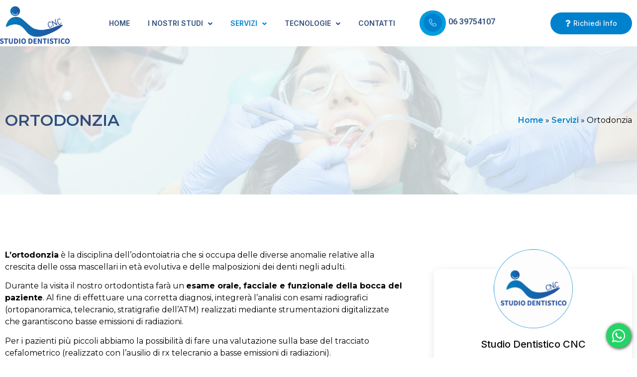

--- FILE ---
content_type: text/html; charset=UTF-8
request_url: https://www.studiodentisticocnc.it/servizi/ortodonzia/
body_size: 104776
content:
<!doctype html>
<html lang="it-IT">
<head>
	<meta charset="UTF-8">
		<meta name="viewport" content="width=device-width, initial-scale=1">
	<link rel="profile" href="https://gmpg.org/xfn/11">
	<meta name='robots' content='index, follow, max-image-preview:large, max-snippet:-1, max-video-preview:-1' />

	<!-- This site is optimized with the Yoast SEO plugin v20.4 - https://yoast.com/wordpress/plugins/seo/ -->
	<title>Ortodonzia Cipro | Studio Dentistico CNC</title>
	<meta name="description" content="Ortodonzia Cipro presso le zone Trionfale e Balduina. Cura anomalie delle ossa mascellari con adeguate analisi e tecnologie avanzate" />
	<link rel="canonical" href="https://www.studiodentisticocnc.it/servizi/ortodonzia/" />
	<meta property="og:locale" content="it_IT" />
	<meta property="og:type" content="article" />
	<meta property="og:title" content="Ortodonzia Cipro | Studio Dentistico CNC" />
	<meta property="og:description" content="Ortodonzia Cipro presso le zone Trionfale e Balduina. Cura anomalie delle ossa mascellari con adeguate analisi e tecnologie avanzate" />
	<meta property="og:url" content="https://www.studiodentisticocnc.it/servizi/ortodonzia/" />
	<meta property="og:site_name" content="Studio Dentistico CNC" />
	<meta property="article:modified_time" content="2023-06-06T13:48:27+00:00" />
	<meta property="og:image" content="https://www.studiodentisticocnc.it/wp-content/uploads/2023/01/servizio-ortodonzia.jpg" />
	<meta property="og:image:width" content="900" />
	<meta property="og:image:height" content="600" />
	<meta property="og:image:type" content="image/jpeg" />
	<meta name="twitter:card" content="summary_large_image" />
	<meta name="twitter:label1" content="Tempo di lettura stimato" />
	<meta name="twitter:data1" content="1 minuto" />
	<script type="application/ld+json" class="yoast-schema-graph">{"@context":"https://schema.org","@graph":[{"@type":"WebPage","@id":"https://www.studiodentisticocnc.it/servizi/ortodonzia/","url":"https://www.studiodentisticocnc.it/servizi/ortodonzia/","name":"Ortodonzia Cipro | Studio Dentistico CNC","isPartOf":{"@id":"https://www.studiodentisticocnc.it/#website"},"primaryImageOfPage":{"@id":"https://www.studiodentisticocnc.it/servizi/ortodonzia/#primaryimage"},"image":{"@id":"https://www.studiodentisticocnc.it/servizi/ortodonzia/#primaryimage"},"thumbnailUrl":"https://www.studiodentisticocnc.it/wp-content/uploads/2023/01/servizio-ortodonzia.jpg","datePublished":"2022-12-27T09:26:57+00:00","dateModified":"2023-06-06T13:48:27+00:00","description":"Ortodonzia Cipro presso le zone Trionfale e Balduina. Cura anomalie delle ossa mascellari con adeguate analisi e tecnologie avanzate","breadcrumb":{"@id":"https://www.studiodentisticocnc.it/servizi/ortodonzia/#breadcrumb"},"inLanguage":"it-IT","potentialAction":[{"@type":"ReadAction","target":["https://www.studiodentisticocnc.it/servizi/ortodonzia/"]}]},{"@type":"ImageObject","inLanguage":"it-IT","@id":"https://www.studiodentisticocnc.it/servizi/ortodonzia/#primaryimage","url":"https://www.studiodentisticocnc.it/wp-content/uploads/2023/01/servizio-ortodonzia.jpg","contentUrl":"https://www.studiodentisticocnc.it/wp-content/uploads/2023/01/servizio-ortodonzia.jpg","width":900,"height":600},{"@type":"BreadcrumbList","@id":"https://www.studiodentisticocnc.it/servizi/ortodonzia/#breadcrumb","itemListElement":[{"@type":"ListItem","position":1,"name":"Home","item":"https://www.studiodentisticocnc.it/"},{"@type":"ListItem","position":2,"name":"Servizi","item":"https://www.studiodentisticocnc.it/servizi/"},{"@type":"ListItem","position":3,"name":"Ortodonzia"}]},{"@type":"WebSite","@id":"https://www.studiodentisticocnc.it/#website","url":"https://www.studiodentisticocnc.it/","name":"Studio Dentistico CNC","description":"","publisher":{"@id":"https://www.studiodentisticocnc.it/#organization"},"potentialAction":[{"@type":"SearchAction","target":{"@type":"EntryPoint","urlTemplate":"https://www.studiodentisticocnc.it/?s={search_term_string}"},"query-input":"required name=search_term_string"}],"inLanguage":"it-IT"},{"@type":"Organization","@id":"https://www.studiodentisticocnc.it/#organization","name":"Studio Dentistico CNC","url":"https://www.studiodentisticocnc.it/","logo":{"@type":"ImageObject","inLanguage":"it-IT","@id":"https://www.studiodentisticocnc.it/#/schema/logo/image/","url":"https://www.studiodentisticocnc.it/wp-content/uploads/2022/12/logo-cnc-studio-dentistico-top.png","contentUrl":"https://www.studiodentisticocnc.it/wp-content/uploads/2022/12/logo-cnc-studio-dentistico-top.png","width":772,"height":458,"caption":"Studio Dentistico CNC"},"image":{"@id":"https://www.studiodentisticocnc.it/#/schema/logo/image/"}}]}</script>
	<!-- / Yoast SEO plugin. -->


<link rel="alternate" type="application/rss+xml" title="Studio Dentistico CNC &raquo; Feed" href="https://www.studiodentisticocnc.it/feed/" />
<link rel="alternate" type="application/rss+xml" title="Studio Dentistico CNC &raquo; Feed dei commenti" href="https://www.studiodentisticocnc.it/comments/feed/" />
<link rel="alternate" title="oEmbed (JSON)" type="application/json+oembed" href="https://www.studiodentisticocnc.it/wp-json/oembed/1.0/embed?url=https%3A%2F%2Fwww.studiodentisticocnc.it%2Fservizi%2Fortodonzia%2F" />
<link rel="alternate" title="oEmbed (XML)" type="text/xml+oembed" href="https://www.studiodentisticocnc.it/wp-json/oembed/1.0/embed?url=https%3A%2F%2Fwww.studiodentisticocnc.it%2Fservizi%2Fortodonzia%2F&#038;format=xml" />
<style id='wp-img-auto-sizes-contain-inline-css'>
img:is([sizes=auto i],[sizes^="auto," i]){contain-intrinsic-size:3000px 1500px}
/*# sourceURL=wp-img-auto-sizes-contain-inline-css */
</style>
<link rel='stylesheet' id='jkit-elements-main-css' href='https://www.studiodentisticocnc.it/wp-content/plugins/jeg-elementor-kit/assets/css/elements/main.css?ver=2.6.1' media='all' />
<style id='wp-emoji-styles-inline-css'>

	img.wp-smiley, img.emoji {
		display: inline !important;
		border: none !important;
		box-shadow: none !important;
		height: 1em !important;
		width: 1em !important;
		margin: 0 0.07em !important;
		vertical-align: -0.1em !important;
		background: none !important;
		padding: 0 !important;
	}
/*# sourceURL=wp-emoji-styles-inline-css */
</style>
<link rel='stylesheet' id='wp-block-library-css' href='https://www.studiodentisticocnc.it/wp-includes/css/dist/block-library/style.min.css?ver=6.9' media='all' />
<style id='global-styles-inline-css'>
:root{--wp--preset--aspect-ratio--square: 1;--wp--preset--aspect-ratio--4-3: 4/3;--wp--preset--aspect-ratio--3-4: 3/4;--wp--preset--aspect-ratio--3-2: 3/2;--wp--preset--aspect-ratio--2-3: 2/3;--wp--preset--aspect-ratio--16-9: 16/9;--wp--preset--aspect-ratio--9-16: 9/16;--wp--preset--color--black: #000000;--wp--preset--color--cyan-bluish-gray: #abb8c3;--wp--preset--color--white: #ffffff;--wp--preset--color--pale-pink: #f78da7;--wp--preset--color--vivid-red: #cf2e2e;--wp--preset--color--luminous-vivid-orange: #ff6900;--wp--preset--color--luminous-vivid-amber: #fcb900;--wp--preset--color--light-green-cyan: #7bdcb5;--wp--preset--color--vivid-green-cyan: #00d084;--wp--preset--color--pale-cyan-blue: #8ed1fc;--wp--preset--color--vivid-cyan-blue: #0693e3;--wp--preset--color--vivid-purple: #9b51e0;--wp--preset--gradient--vivid-cyan-blue-to-vivid-purple: linear-gradient(135deg,rgb(6,147,227) 0%,rgb(155,81,224) 100%);--wp--preset--gradient--light-green-cyan-to-vivid-green-cyan: linear-gradient(135deg,rgb(122,220,180) 0%,rgb(0,208,130) 100%);--wp--preset--gradient--luminous-vivid-amber-to-luminous-vivid-orange: linear-gradient(135deg,rgb(252,185,0) 0%,rgb(255,105,0) 100%);--wp--preset--gradient--luminous-vivid-orange-to-vivid-red: linear-gradient(135deg,rgb(255,105,0) 0%,rgb(207,46,46) 100%);--wp--preset--gradient--very-light-gray-to-cyan-bluish-gray: linear-gradient(135deg,rgb(238,238,238) 0%,rgb(169,184,195) 100%);--wp--preset--gradient--cool-to-warm-spectrum: linear-gradient(135deg,rgb(74,234,220) 0%,rgb(151,120,209) 20%,rgb(207,42,186) 40%,rgb(238,44,130) 60%,rgb(251,105,98) 80%,rgb(254,248,76) 100%);--wp--preset--gradient--blush-light-purple: linear-gradient(135deg,rgb(255,206,236) 0%,rgb(152,150,240) 100%);--wp--preset--gradient--blush-bordeaux: linear-gradient(135deg,rgb(254,205,165) 0%,rgb(254,45,45) 50%,rgb(107,0,62) 100%);--wp--preset--gradient--luminous-dusk: linear-gradient(135deg,rgb(255,203,112) 0%,rgb(199,81,192) 50%,rgb(65,88,208) 100%);--wp--preset--gradient--pale-ocean: linear-gradient(135deg,rgb(255,245,203) 0%,rgb(182,227,212) 50%,rgb(51,167,181) 100%);--wp--preset--gradient--electric-grass: linear-gradient(135deg,rgb(202,248,128) 0%,rgb(113,206,126) 100%);--wp--preset--gradient--midnight: linear-gradient(135deg,rgb(2,3,129) 0%,rgb(40,116,252) 100%);--wp--preset--font-size--small: 13px;--wp--preset--font-size--medium: 20px;--wp--preset--font-size--large: 36px;--wp--preset--font-size--x-large: 42px;--wp--preset--spacing--20: 0.44rem;--wp--preset--spacing--30: 0.67rem;--wp--preset--spacing--40: 1rem;--wp--preset--spacing--50: 1.5rem;--wp--preset--spacing--60: 2.25rem;--wp--preset--spacing--70: 3.38rem;--wp--preset--spacing--80: 5.06rem;--wp--preset--shadow--natural: 6px 6px 9px rgba(0, 0, 0, 0.2);--wp--preset--shadow--deep: 12px 12px 50px rgba(0, 0, 0, 0.4);--wp--preset--shadow--sharp: 6px 6px 0px rgba(0, 0, 0, 0.2);--wp--preset--shadow--outlined: 6px 6px 0px -3px rgb(255, 255, 255), 6px 6px rgb(0, 0, 0);--wp--preset--shadow--crisp: 6px 6px 0px rgb(0, 0, 0);}:where(.is-layout-flex){gap: 0.5em;}:where(.is-layout-grid){gap: 0.5em;}body .is-layout-flex{display: flex;}.is-layout-flex{flex-wrap: wrap;align-items: center;}.is-layout-flex > :is(*, div){margin: 0;}body .is-layout-grid{display: grid;}.is-layout-grid > :is(*, div){margin: 0;}:where(.wp-block-columns.is-layout-flex){gap: 2em;}:where(.wp-block-columns.is-layout-grid){gap: 2em;}:where(.wp-block-post-template.is-layout-flex){gap: 1.25em;}:where(.wp-block-post-template.is-layout-grid){gap: 1.25em;}.has-black-color{color: var(--wp--preset--color--black) !important;}.has-cyan-bluish-gray-color{color: var(--wp--preset--color--cyan-bluish-gray) !important;}.has-white-color{color: var(--wp--preset--color--white) !important;}.has-pale-pink-color{color: var(--wp--preset--color--pale-pink) !important;}.has-vivid-red-color{color: var(--wp--preset--color--vivid-red) !important;}.has-luminous-vivid-orange-color{color: var(--wp--preset--color--luminous-vivid-orange) !important;}.has-luminous-vivid-amber-color{color: var(--wp--preset--color--luminous-vivid-amber) !important;}.has-light-green-cyan-color{color: var(--wp--preset--color--light-green-cyan) !important;}.has-vivid-green-cyan-color{color: var(--wp--preset--color--vivid-green-cyan) !important;}.has-pale-cyan-blue-color{color: var(--wp--preset--color--pale-cyan-blue) !important;}.has-vivid-cyan-blue-color{color: var(--wp--preset--color--vivid-cyan-blue) !important;}.has-vivid-purple-color{color: var(--wp--preset--color--vivid-purple) !important;}.has-black-background-color{background-color: var(--wp--preset--color--black) !important;}.has-cyan-bluish-gray-background-color{background-color: var(--wp--preset--color--cyan-bluish-gray) !important;}.has-white-background-color{background-color: var(--wp--preset--color--white) !important;}.has-pale-pink-background-color{background-color: var(--wp--preset--color--pale-pink) !important;}.has-vivid-red-background-color{background-color: var(--wp--preset--color--vivid-red) !important;}.has-luminous-vivid-orange-background-color{background-color: var(--wp--preset--color--luminous-vivid-orange) !important;}.has-luminous-vivid-amber-background-color{background-color: var(--wp--preset--color--luminous-vivid-amber) !important;}.has-light-green-cyan-background-color{background-color: var(--wp--preset--color--light-green-cyan) !important;}.has-vivid-green-cyan-background-color{background-color: var(--wp--preset--color--vivid-green-cyan) !important;}.has-pale-cyan-blue-background-color{background-color: var(--wp--preset--color--pale-cyan-blue) !important;}.has-vivid-cyan-blue-background-color{background-color: var(--wp--preset--color--vivid-cyan-blue) !important;}.has-vivid-purple-background-color{background-color: var(--wp--preset--color--vivid-purple) !important;}.has-black-border-color{border-color: var(--wp--preset--color--black) !important;}.has-cyan-bluish-gray-border-color{border-color: var(--wp--preset--color--cyan-bluish-gray) !important;}.has-white-border-color{border-color: var(--wp--preset--color--white) !important;}.has-pale-pink-border-color{border-color: var(--wp--preset--color--pale-pink) !important;}.has-vivid-red-border-color{border-color: var(--wp--preset--color--vivid-red) !important;}.has-luminous-vivid-orange-border-color{border-color: var(--wp--preset--color--luminous-vivid-orange) !important;}.has-luminous-vivid-amber-border-color{border-color: var(--wp--preset--color--luminous-vivid-amber) !important;}.has-light-green-cyan-border-color{border-color: var(--wp--preset--color--light-green-cyan) !important;}.has-vivid-green-cyan-border-color{border-color: var(--wp--preset--color--vivid-green-cyan) !important;}.has-pale-cyan-blue-border-color{border-color: var(--wp--preset--color--pale-cyan-blue) !important;}.has-vivid-cyan-blue-border-color{border-color: var(--wp--preset--color--vivid-cyan-blue) !important;}.has-vivid-purple-border-color{border-color: var(--wp--preset--color--vivid-purple) !important;}.has-vivid-cyan-blue-to-vivid-purple-gradient-background{background: var(--wp--preset--gradient--vivid-cyan-blue-to-vivid-purple) !important;}.has-light-green-cyan-to-vivid-green-cyan-gradient-background{background: var(--wp--preset--gradient--light-green-cyan-to-vivid-green-cyan) !important;}.has-luminous-vivid-amber-to-luminous-vivid-orange-gradient-background{background: var(--wp--preset--gradient--luminous-vivid-amber-to-luminous-vivid-orange) !important;}.has-luminous-vivid-orange-to-vivid-red-gradient-background{background: var(--wp--preset--gradient--luminous-vivid-orange-to-vivid-red) !important;}.has-very-light-gray-to-cyan-bluish-gray-gradient-background{background: var(--wp--preset--gradient--very-light-gray-to-cyan-bluish-gray) !important;}.has-cool-to-warm-spectrum-gradient-background{background: var(--wp--preset--gradient--cool-to-warm-spectrum) !important;}.has-blush-light-purple-gradient-background{background: var(--wp--preset--gradient--blush-light-purple) !important;}.has-blush-bordeaux-gradient-background{background: var(--wp--preset--gradient--blush-bordeaux) !important;}.has-luminous-dusk-gradient-background{background: var(--wp--preset--gradient--luminous-dusk) !important;}.has-pale-ocean-gradient-background{background: var(--wp--preset--gradient--pale-ocean) !important;}.has-electric-grass-gradient-background{background: var(--wp--preset--gradient--electric-grass) !important;}.has-midnight-gradient-background{background: var(--wp--preset--gradient--midnight) !important;}.has-small-font-size{font-size: var(--wp--preset--font-size--small) !important;}.has-medium-font-size{font-size: var(--wp--preset--font-size--medium) !important;}.has-large-font-size{font-size: var(--wp--preset--font-size--large) !important;}.has-x-large-font-size{font-size: var(--wp--preset--font-size--x-large) !important;}
/*# sourceURL=global-styles-inline-css */
</style>

<style id='classic-theme-styles-inline-css'>
/*! This file is auto-generated */
.wp-block-button__link{color:#fff;background-color:#32373c;border-radius:9999px;box-shadow:none;text-decoration:none;padding:calc(.667em + 2px) calc(1.333em + 2px);font-size:1.125em}.wp-block-file__button{background:#32373c;color:#fff;text-decoration:none}
/*# sourceURL=/wp-includes/css/classic-themes.min.css */
</style>
<link rel='stylesheet' id='contact-form-7-css' href='https://www.studiodentisticocnc.it/wp-content/plugins/contact-form-7/includes/css/styles.css?ver=5.7.5.1' media='all' />
<link rel='stylesheet' id='wpcf7-redirect-script-frontend-css' href='https://www.studiodentisticocnc.it/wp-content/plugins/wpcf7-redirect/build/css/wpcf7-redirect-frontend.min.css?ver=6.9' media='all' />
<link rel='stylesheet' id='elementor-icons-css' href='https://www.studiodentisticocnc.it/wp-content/plugins/elementor/assets/lib/eicons/css/elementor-icons.min.css?ver=5.18.0' media='all' />
<link rel='stylesheet' id='elementor-frontend-css' href='https://www.studiodentisticocnc.it/wp-content/plugins/elementor/assets/css/frontend-lite.min.css?ver=3.12.1' media='all' />
<link rel='stylesheet' id='swiper-css' href='https://www.studiodentisticocnc.it/wp-content/plugins/elementor/assets/lib/swiper/css/swiper.min.css?ver=5.3.6' media='all' />
<link rel='stylesheet' id='elementor-post-12-css' href='https://www.studiodentisticocnc.it/wp-content/uploads/elementor/css/post-12.css?ver=1685617548' media='all' />
<link rel='stylesheet' id='elementor-pro-css' href='https://www.studiodentisticocnc.it/wp-content/plugins/elementor-pro/assets/css/frontend-lite.min.css?ver=3.12.1' media='all' />
<link rel='stylesheet' id='hello-elementor-css' href='https://www.studiodentisticocnc.it/wp-content/themes/hello-elementor/style.min.css?ver=2.6.1' media='all' />
<link rel='stylesheet' id='hello-elementor-theme-style-css' href='https://www.studiodentisticocnc.it/wp-content/themes/hello-elementor/theme.min.css?ver=2.6.1' media='all' />
<link rel='stylesheet' id='elementor-post-53-css' href='https://www.studiodentisticocnc.it/wp-content/uploads/elementor/css/post-53.css?ver=1695907954' media='all' />
<link rel='stylesheet' id='font-awesome-5-all-css' href='https://www.studiodentisticocnc.it/wp-content/plugins/elementor/assets/lib/font-awesome/css/all.min.css?ver=3.12.1' media='all' />
<link rel='stylesheet' id='font-awesome-4-shim-css' href='https://www.studiodentisticocnc.it/wp-content/plugins/elementor/assets/lib/font-awesome/css/v4-shims.min.css?ver=3.12.1' media='all' />
<link rel='stylesheet' id='elementor-post-58-css' href='https://www.studiodentisticocnc.it/wp-content/uploads/elementor/css/post-58.css?ver=1696513882' media='all' />
<link rel='stylesheet' id='elementor-post-748-css' href='https://www.studiodentisticocnc.it/wp-content/uploads/elementor/css/post-748.css?ver=1695908302' media='all' />
<link rel='stylesheet' id='google-fonts-1-css' href='https://fonts.googleapis.com/css?family=Montserrat%3A100%2C100italic%2C200%2C200italic%2C300%2C300italic%2C400%2C400italic%2C500%2C500italic%2C600%2C600italic%2C700%2C700italic%2C800%2C800italic%2C900%2C900italic%7CPoppins%3A100%2C100italic%2C200%2C200italic%2C300%2C300italic%2C400%2C400italic%2C500%2C500italic%2C600%2C600italic%2C700%2C700italic%2C800%2C800italic%2C900%2C900italic%7CInter%3A100%2C100italic%2C200%2C200italic%2C300%2C300italic%2C400%2C400italic%2C500%2C500italic%2C600%2C600italic%2C700%2C700italic%2C800%2C800italic%2C900%2C900italic%7CHeebo%3A100%2C100italic%2C200%2C200italic%2C300%2C300italic%2C400%2C400italic%2C500%2C500italic%2C600%2C600italic%2C700%2C700italic%2C800%2C800italic%2C900%2C900italic&#038;display=swap&#038;ver=6.9' media='all' />
<link rel='stylesheet' id='elementor-icons-jkiticon-css' href='https://www.studiodentisticocnc.it/wp-content/plugins/jeg-elementor-kit/assets/fonts/jkiticon/jkiticon.css?ver=2.6.1' media='all' />
<link rel='stylesheet' id='elementor-icons-shared-0-css' href='https://www.studiodentisticocnc.it/wp-content/plugins/elementor/assets/lib/font-awesome/css/fontawesome.min.css?ver=5.15.3' media='all' />
<link rel='stylesheet' id='elementor-icons-fa-solid-css' href='https://www.studiodentisticocnc.it/wp-content/plugins/elementor/assets/lib/font-awesome/css/solid.min.css?ver=5.15.3' media='all' />
<link rel="preconnect" href="https://fonts.gstatic.com/" crossorigin><script src="https://www.studiodentisticocnc.it/wp-includes/js/jquery/jquery.min.js?ver=3.7.1" id="jquery-core-js"></script>
<script src="https://www.studiodentisticocnc.it/wp-includes/js/jquery/jquery-migrate.min.js?ver=3.4.1" id="jquery-migrate-js"></script>
<script src="https://www.studiodentisticocnc.it/wp-content/plugins/elementor/assets/lib/font-awesome/js/v4-shims.min.js?ver=3.12.1" id="font-awesome-4-shim-js"></script>
<link rel="https://api.w.org/" href="https://www.studiodentisticocnc.it/wp-json/" /><link rel="alternate" title="JSON" type="application/json" href="https://www.studiodentisticocnc.it/wp-json/wp/v2/pages/780" /><link rel="EditURI" type="application/rsd+xml" title="RSD" href="https://www.studiodentisticocnc.it/xmlrpc.php?rsd" />
<meta name="generator" content="WordPress 6.9" />
<link rel='shortlink' href='https://www.studiodentisticocnc.it/?p=780' />
<meta name="cdp-version" content="1.3.9" /><!-- start Simple Custom CSS and JS -->
<style>
@media screen and (max-width: 600px) {
	#bloccoForm .jeg-elementor-kit.jkit-contact-form-7 {
		padding: 40px 20px 40px 20px;
	}
	
	#el-sottopagine ul {
		-webkit-column-count: 1 !important;  /* Chrome/Opera, Safari */
		-moz-column-count: 1 !important; /* Mozilla Firefox */
		column-count: 1 !important;
	}
	
	#el-sottopagine ul li a {
		font-size: 15px !important;
	}
	
	#el-sottopagine ul li a span i {
		width: 1.6em !important;
	}
	
}

#bubbleWA {
                background-color: #25D366;
                bottom: 20px;
                font-size: 30px;
                height: 50px;
                right: 12px;
                text-align: center;
                text-decoration: none;
                width: 50px;
                border-radius: 50%;
                color: #fff;
                box-shadow: 1px 1px 6px rgba(0,0,0,.8);
	
    padding-top: 10px;
            }

            #bubbleWA:hover {
                background-color: #128C7E;
                /*width: 56px;
  height: 56px;*/
            }</style>
<!-- end Simple Custom CSS and JS -->
<!-- start Simple Custom CSS and JS -->
<style>
#tel-header a {
	color: #314d7a;
}

#tel-header a:hover {
	color: #0081ce;
}


/* css ottimizzazione barra cookie xonex desktop */

#cookie-notice {
    position: fixed !important;
    bottom: 20px !important;
    left: 20px !important;
    max-width: 300px !important;
    display: block !important;
    min-width: initial !important;
    z-index: 100000000000 !important;
    top: inherit !important;
}

.cookie-notice-container {
    padding: 15px 30px;
    text-align: center;
    width: 100%;
    z-index: 2;
}

.cookie-notice-container {
    padding: 20px 15px;
}

#cn-more-info {
    margin: 0 !important;
    width: 100%;
    min-width: 100% !important;
    background-color: transparent !important;
    border: solid 1px #fff !important;
    padding: 15px 10px !important;
    color: #fff !important;
}

#cn-close-notice {
    top: 0% !important;
    margin-top: 2px !important;
    right: 5px !important;
}

#cn-notice-text {
    text-align: left;
    margin-bottom: 20px;
}

#cn-accept-cookie,
#cn-refuse-cookie {
    margin: 0px 0px 20px 0px !important;
    width: 100% !important;
    padding: 15px 10px !important;
}

#cn-notice-buttons {
    width: 100% !important;
}

.accept-privacy input {
	display: inline;
	margin-right:5px;
}

.accept-privacy span {
	display: inherit !important;
}

.elementor-location-footer .elementor-icon-list-items {
	list-style: none !important;
}

span.number-percentage {
    display: none;
}

.skill-track:before, .skill-track:after {
    display: none;
}

#bloccoForm form input:not([type=submit]):not([type=checkbox]):not([type=radio]), #bloccoForm form select {
    padding: 14px 25px 14px 25px !important;
}

#el-sottopagine ul {
	-webkit-column-count: 2;  /* Chrome/Opera, Safari */
	-moz-column-count: 2; /* Mozilla Firefox */
	column-count: 2;

	/* Properties below are optional: */
	-webkit-column-gap: 5px; /* Chrome/Opera, Safari */
	-moz-column-gap: 5px; /* Mozilla Firefox */
	column-gap: 5px;

	-webkit-column-rule: 1px single grey; /* Chrome/Opera, Safari */
	-moz-column-rule: 1px single grey; /* Mozilla Firefox */
	column-rule: 1px single grey;
}

#el-sottopagine ul li {
	margin-bottom: 10px;
	background-color: #f1f1f1;
    padding: 5px 0 5px 3px;
}

#el-sottopagine ul li a {
	color: #222;
	font-size: 13px;
}

#el-sottopagine ul li a:hover{
	color: #039CDD;
}

#el-sottopagine ul li a span i {
	width: 0.6em;
}

.intForm p {
    font-size: 28px;
    font-weight: 600;
    text-transform: uppercase;
    margin-top: 0.5rem;
    margin-bottom: 2rem;
    line-height: 32px;
}

.accept-privacy label {
    display: inline;
    line-height: 20px;
}

.grecaptcha-badge {
    opacity: 0;
    visibility: hidden;
}

.jkit-contact-form-7 form label span {
    pointer-events: inherit !important;
}
</style>
<!-- end Simple Custom CSS and JS -->
	
<!-- Google tag (gtag.js) -->
<script async src="https://www.googletagmanager.com/gtag/js?id=G-T16CX5WXD6"></script>
<script>
  window.dataLayer = window.dataLayer || [];
  function gtag(){dataLayer.push(arguments);}
  gtag('js', new Date());

  gtag('config', 'G-T16CX5WXD6');
</script>


	<meta name="generator" content="Elementor 3.12.1; features: e_dom_optimization, e_optimized_assets_loading, e_optimized_css_loading, a11y_improvements, additional_custom_breakpoints; settings: css_print_method-external, google_font-enabled, font_display-swap">
<link rel="icon" href="https://www.studiodentisticocnc.it/wp-content/uploads/2022/12/cropped-favicon-32x32.png" sizes="32x32" />
<link rel="icon" href="https://www.studiodentisticocnc.it/wp-content/uploads/2022/12/cropped-favicon-192x192.png" sizes="192x192" />
<link rel="apple-touch-icon" href="https://www.studiodentisticocnc.it/wp-content/uploads/2022/12/cropped-favicon-180x180.png" />
<meta name="msapplication-TileImage" content="https://www.studiodentisticocnc.it/wp-content/uploads/2022/12/cropped-favicon-270x270.png" />
		<style id="wp-custom-css">
			

/** Start Block Kit CSS: 144-3-3a7d335f39a8579c20cdf02f8d462582 **/

.envato-block__preview{overflow: visible;}

/* Envato Kit 141 Custom Styles - Applied to the element under Advanced */

.elementor-headline-animation-type-drop-in .elementor-headline-dynamic-wrapper{
	text-align: center;
}
.envato-kit-141-top-0 h1,
.envato-kit-141-top-0 h2,
.envato-kit-141-top-0 h3,
.envato-kit-141-top-0 h4,
.envato-kit-141-top-0 h5,
.envato-kit-141-top-0 h6,
.envato-kit-141-top-0 p {
	margin-top: 0;
}

.envato-kit-141-newsletter-inline .elementor-field-textual.elementor-size-md {
	padding-left: 1.5rem;
	padding-right: 1.5rem;
}

.envato-kit-141-bottom-0 p {
	margin-bottom: 0;
}

.envato-kit-141-bottom-8 .elementor-price-list .elementor-price-list-item .elementor-price-list-header {
	margin-bottom: .5rem;
}

.envato-kit-141.elementor-widget-testimonial-carousel.elementor-pagination-type-bullets .swiper-container {
	padding-bottom: 52px;
}

.envato-kit-141-display-inline {
	display: inline-block;
}

.envato-kit-141 .elementor-slick-slider ul.slick-dots {
	bottom: -40px;
}

/** End Block Kit CSS: 144-3-3a7d335f39a8579c20cdf02f8d462582 **/



/** Start Block Kit CSS: 71-3-d415519effd9e11f35d2438c58ea7ebf **/

.envato-block__preview{overflow: visible;}

/** End Block Kit CSS: 71-3-d415519effd9e11f35d2438c58ea7ebf **/



/** Start Block Kit CSS: 69-3-4f8cfb8a1a68ec007f2be7a02bdeadd9 **/

.envato-kit-66-menu .e--pointer-framed .elementor-item:before{
	border-radius:1px;
}

.envato-kit-66-subscription-form .elementor-form-fields-wrapper{
	position:relative;
}

.envato-kit-66-subscription-form .elementor-form-fields-wrapper .elementor-field-type-submit{
	position:static;
}

.envato-kit-66-subscription-form .elementor-form-fields-wrapper .elementor-field-type-submit button{
	position: absolute;
    top: 50%;
    right: 6px;
    transform: translate(0, -50%);
		-moz-transform: translate(0, -50%);
		-webmit-transform: translate(0, -50%);
}

.envato-kit-66-testi-slider .elementor-testimonial__footer{
	margin-top: -60px !important;
	z-index: 99;
  position: relative;
}

.envato-kit-66-featured-slider .elementor-slides .slick-prev{
	width:50px;
	height:50px;
	background-color:#ffffff !important;
	transform:rotate(45deg);
	-moz-transform:rotate(45deg);
	-webkit-transform:rotate(45deg);
	left:-25px !important;
	-webkit-box-shadow: 0px 1px 2px 1px rgba(0,0,0,0.32);
	-moz-box-shadow: 0px 1px 2px 1px rgba(0,0,0,0.32);
	box-shadow: 0px 1px 2px 1px rgba(0,0,0,0.32);
}

.envato-kit-66-featured-slider .elementor-slides .slick-prev:before{
	display:block;
	margin-top:0px;
	margin-left:0px;
	transform:rotate(-45deg);
	-moz-transform:rotate(-45deg);
	-webkit-transform:rotate(-45deg);
}

.envato-kit-66-featured-slider .elementor-slides .slick-next{
	width:50px;
	height:50px;
	background-color:#ffffff !important;
	transform:rotate(45deg);
	-moz-transform:rotate(45deg);
	-webkit-transform:rotate(45deg);
	right:-25px !important;
	-webkit-box-shadow: 0px 1px 2px 1px rgba(0,0,0,0.32);
	-moz-box-shadow: 0px 1px 2px 1px rgba(0,0,0,0.32);
	box-shadow: 0px 1px 2px 1px rgba(0,0,0,0.32);
}

.envato-kit-66-featured-slider .elementor-slides .slick-next:before{
	display:block;
	margin-top:-5px;
	margin-right:-5px;
	transform:rotate(-45deg);
	-moz-transform:rotate(-45deg);
	-webkit-transform:rotate(-45deg);
}

.envato-kit-66-orangetext{
	color:#f4511e;
}

.envato-kit-66-countdown .elementor-countdown-label{
	display:inline-block !important;
	border:2px solid rgba(255,255,255,0.2);
	padding:9px 20px;
}

/** End Block Kit CSS: 69-3-4f8cfb8a1a68ec007f2be7a02bdeadd9 **/

		</style>
		<link rel='stylesheet' id='jeg-dynamic-style-css' href='https://www.studiodentisticocnc.it/wp-content/plugins/jeg-elementor-kit/lib/jeg-framework/assets/css/jeg-dynamic-styles.css?ver=1.2.9' media='all' />
<link rel='stylesheet' id='elementor-post-419-css' href='https://www.studiodentisticocnc.it/wp-content/uploads/elementor/css/post-419.css?ver=1685625431' media='all' />
<link rel='stylesheet' id='elementor-post-448-css' href='https://www.studiodentisticocnc.it/wp-content/uploads/elementor/css/post-448.css?ver=1689781681' media='all' />
<link rel='stylesheet' id='e-animations-css' href='https://www.studiodentisticocnc.it/wp-content/plugins/elementor/assets/lib/animations/animations.min.css?ver=3.12.1' media='all' />
<link rel='stylesheet' id='elementor-icons-fa-regular-css' href='https://www.studiodentisticocnc.it/wp-content/plugins/elementor/assets/lib/font-awesome/css/regular.min.css?ver=5.15.3' media='all' />
</head>
<body data-rsssl=1 class="wp-singular page-template-default page page-id-780 page-child parent-pageid-30 wp-theme-hello-elementor jkit-color-scheme elementor-default elementor-kit-12 elementor-page-748">


<a class="skip-link screen-reader-text" href="#content">
	Vai al contenuto</a>

		<div data-elementor-type="header" data-elementor-id="53" class="elementor elementor-53 elementor-location-header">
								<section class="elementor-section elementor-top-section elementor-element elementor-element-6c9330e6 elementor-section-content-middle jkit-sticky-element--enabled jkit-sticky-position--fixed elementor-section-boxed elementor-section-height-default elementor-section-height-default jkit-sticky-element-on--down" data-id="6c9330e6" data-element_type="section" data-settings="{&quot;background_background&quot;:&quot;classic&quot;,&quot;jkit_sticky_device&quot;:[&quot;desktop&quot;,&quot;tablet&quot;,&quot;mobile&quot;],&quot;jkit_sticky_top_position&quot;:{&quot;unit&quot;:&quot;px&quot;,&quot;size&quot;:&quot;&quot;,&quot;sizes&quot;:[]}}">
						<div class="elementor-container elementor-column-gap-default">
					<div class="elementor-column elementor-col-25 elementor-top-column elementor-element elementor-element-1b7d9232" data-id="1b7d9232" data-element_type="column">
			<div class="elementor-widget-wrap elementor-element-populated">
								<div class="elementor-element elementor-element-7fccd664 elementor-widget-mobile__width-auto elementor-widget elementor-widget-image" data-id="7fccd664" data-element_type="widget" data-widget_type="image.default">
				<div class="elementor-widget-container">
			<style>/*! elementor - v3.12.1 - 02-04-2023 */
.elementor-widget-image{text-align:center}.elementor-widget-image a{display:inline-block}.elementor-widget-image a img[src$=".svg"]{width:48px}.elementor-widget-image img{vertical-align:middle;display:inline-block}</style>													<a href="https://www.studiodentisticocnc.it">
							<img width="772" height="458" src="https://www.studiodentisticocnc.it/wp-content/uploads/2022/12/logo-blu-top-studi-dentistici-cnc.png" class="attachment-full size-full wp-image-2695" alt="Studio Dentistico CNC" decoding="async" srcset="https://www.studiodentisticocnc.it/wp-content/uploads/2022/12/logo-blu-top-studi-dentistici-cnc.png 772w, https://www.studiodentisticocnc.it/wp-content/uploads/2022/12/logo-blu-top-studi-dentistici-cnc-300x178.png 300w, https://www.studiodentisticocnc.it/wp-content/uploads/2022/12/logo-blu-top-studi-dentistici-cnc-768x456.png 768w" sizes="(max-width: 772px) 100vw, 772px" />								</a>
															</div>
				</div>
					</div>
		</div>
				<div class="elementor-column elementor-col-25 elementor-top-column elementor-element elementor-element-3ee01647" data-id="3ee01647" data-element_type="column">
			<div class="elementor-widget-wrap elementor-element-populated">
								<div class="elementor-element elementor-element-47513927 elementor-widget elementor-widget-jkit_nav_menu" data-id="47513927" data-element_type="widget" data-widget_type="jkit_nav_menu.default">
				<div class="elementor-widget-container">
			<div  class="jeg-elementor-kit jkit-nav-menu break-point-tablet submenu-click-icon jeg_module_780__69779f12a5b5e"  data-item-indicator="&lt;i aria-hidden=&quot;true&quot; class=&quot;fas fa-angle-down&quot;&gt;&lt;/i&gt;"><button class="jkit-hamburger-menu"><i aria-hidden="true" class="jki jki-bars-solid"></i></button>
        <div class="jkit-menu-wrapper"><div class="jkit-menu-container"><ul id="menu-menu-principale" class="jkit-menu jkit-menu-direction-flex jkit-submenu-position-top"><li id="menu-item-168" class="menu-item menu-item-type-post_type menu-item-object-page menu-item-home menu-item-168"><a href="https://www.studiodentisticocnc.it/">Home</a></li>
<li id="menu-item-771" class="menu-item menu-item-type-post_type menu-item-object-page menu-item-has-children menu-item-771"><a href="https://www.studiodentisticocnc.it/studio-dentistico/">I nostri Studi</a>
<ul class="sub-menu">
	<li id="menu-item-1050" class="menu-item menu-item-type-post_type menu-item-object-page menu-item-1050"><a href="https://www.studiodentisticocnc.it/studio-dentistico/professionisti/">I Nostri Professionisti</a></li>
	<li id="menu-item-2106" class="menu-item menu-item-type-post_type menu-item-object-page menu-item-2106"><a href="https://www.studiodentisticocnc.it/studio-dentistico/studio-cipro-roma/">Studio in Via Cipro</a></li>
	<li id="menu-item-2108" class="menu-item menu-item-type-post_type menu-item-object-page menu-item-2108"><a href="https://www.studiodentisticocnc.it/studio-dentistico/studio-ziani-roma/">Studio in Via Ziani</a></li>
	<li id="menu-item-1246" class="menu-item menu-item-type-post_type menu-item-object-page menu-item-1246"><a href="https://www.studiodentisticocnc.it/studio-dentistico/cosenza/">Studio a Cosenza</a></li>
</ul>
</li>
<li id="menu-item-460" class="menu-item menu-item-type-post_type menu-item-object-page current-page-ancestor current-menu-ancestor current-menu-parent current-page-parent current_page_parent current_page_ancestor menu-item-has-children menu-item-460"><a href="https://www.studiodentisticocnc.it/servizi/">Servizi</a>
<ul class="sub-menu">
	<li id="menu-item-1336" class="menu-item menu-item-type-post_type menu-item-object-page menu-item-1336"><a href="https://www.studiodentisticocnc.it/servizi/ortodonzia-invisibile/">Ortodonzia Invisibile</a></li>
	<li id="menu-item-1340" class="menu-item menu-item-type-post_type menu-item-object-page menu-item-1340"><a href="https://www.studiodentisticocnc.it/servizi/odontoiatria-estetica/">Odontoiatria Estetica</a></li>
	<li id="menu-item-1334" class="menu-item menu-item-type-post_type menu-item-object-page menu-item-1334"><a href="https://www.studiodentisticocnc.it/servizi/parodontologia/">Parodontologia</a></li>
	<li id="menu-item-942" class="menu-item menu-item-type-post_type menu-item-object-page current-menu-item page_item page-item-780 current_page_item menu-item-942"><a href="https://www.studiodentisticocnc.it/servizi/ortodonzia/" aria-current="page">Ortodonzia</a></li>
	<li id="menu-item-1339" class="menu-item menu-item-type-post_type menu-item-object-page menu-item-1339"><a href="https://www.studiodentisticocnc.it/servizi/gnatologia/">Gnatologia</a></li>
	<li id="menu-item-1333" class="menu-item menu-item-type-post_type menu-item-object-page menu-item-1333"><a href="https://www.studiodentisticocnc.it/servizi/igiene-dentale/">Igiene Dentale</a></li>
	<li id="menu-item-1335" class="menu-item menu-item-type-post_type menu-item-object-page menu-item-1335"><a href="https://www.studiodentisticocnc.it/servizi/implantologia/">Implantologia</a></li>
	<li id="menu-item-941" class="menu-item menu-item-type-post_type menu-item-object-page menu-item-941"><a href="https://www.studiodentisticocnc.it/servizi/odontoiatria-pediatrica/">Odontoiatria Pediatrica</a></li>
	<li id="menu-item-935" class="menu-item menu-item-type-post_type menu-item-object-page menu-item-935"><a href="https://www.studiodentisticocnc.it/servizi/chirurgia-orale/">Chirurgia Orale</a></li>
	<li id="menu-item-1338" class="menu-item menu-item-type-post_type menu-item-object-page menu-item-1338"><a href="https://www.studiodentisticocnc.it/servizi/protesi-dentarie/">Protesi Dentarie</a></li>
	<li id="menu-item-1337" class="menu-item menu-item-type-post_type menu-item-object-page menu-item-1337"><a href="https://www.studiodentisticocnc.it/servizi/conservativa/">Conservativa</a></li>
	<li id="menu-item-937" class="menu-item menu-item-type-post_type menu-item-object-page menu-item-937"><a href="https://www.studiodentisticocnc.it/servizi/endodonzia/">Endodonzia</a></li>
</ul>
</li>
<li id="menu-item-1010" class="menu-item menu-item-type-post_type menu-item-object-page menu-item-has-children menu-item-1010"><a href="https://www.studiodentisticocnc.it/tecnologia-dentale/">Tecnologie</a>
<ul class="sub-menu">
	<li id="menu-item-1130" class="menu-item menu-item-type-post_type menu-item-object-page menu-item-1130"><a href="https://www.studiodentisticocnc.it/tecnologia-dentale/air-flow/">Air Flow</a></li>
	<li id="menu-item-1131" class="menu-item menu-item-type-post_type menu-item-object-page menu-item-1131"><a href="https://www.studiodentisticocnc.it/tecnologia-dentale/laser-diodo/">Laser a Diodo</a></li>
	<li id="menu-item-1136" class="menu-item menu-item-type-post_type menu-item-object-page menu-item-1136"><a href="https://www.studiodentisticocnc.it/tecnologia-dentale/scanner-intraorale/">Scanner Intraorale</a></li>
	<li id="menu-item-1321" class="menu-item menu-item-type-post_type menu-item-object-page menu-item-1321"><a href="https://www.studiodentisticocnc.it/tecnologia-dentale/radiologia-dentale/">Radiologia Dentale</a></li>
	<li id="menu-item-1946" class="menu-item menu-item-type-post_type menu-item-object-page menu-item-1946"><a href="https://www.studiodentisticocnc.it/tecnologia-dentale/cbct/">CBCT Dentale</a></li>
</ul>
</li>
<li id="menu-item-470" class="menu-item menu-item-type-post_type menu-item-object-page menu-item-470"><a href="https://www.studiodentisticocnc.it/contatti/">Contatti</a></li>
</ul></div>
            <div class="jkit-nav-identity-panel">
                <div class="jkit-nav-site-title"><a href="https://www.studiodentisticocnc.it" class="jkit-nav-logo"><img src="https://www.studiodentisticocnc.it/wp-content/uploads/2022/12/logo-cnc-studio-dentistico-top.png" ></a></div>
                <button class="jkit-close-menu"><i aria-hidden="true" class="fas fa-times"></i></button>
            </div>
        </div>
        <div class="jkit-overlay"></div></div>		</div>
				</div>
					</div>
		</div>
				<div class="elementor-column elementor-col-25 elementor-top-column elementor-element elementor-element-2b4643b7 elementor-hidden-tablet elementor-hidden-phone" data-id="2b4643b7" data-element_type="column">
			<div class="elementor-widget-wrap elementor-element-populated">
								<div class="elementor-element elementor-element-59fc84c6 elementor-view-framed elementor-widget__width-auto elementor-shape-circle elementor-widget elementor-widget-icon" data-id="59fc84c6" data-element_type="widget" data-widget_type="icon.default">
				<div class="elementor-widget-container">
					<div class="elementor-icon-wrapper">
			<div class="elementor-icon">
			<i aria-hidden="true" class="jki jki-phone-handset-light"></i>			</div>
		</div>
				</div>
				</div>
				<div class="elementor-element elementor-element-7e341655 elementor-widget__width-auto elementor-widget elementor-widget-text-editor" data-id="7e341655" data-element_type="widget" id="tel-header" data-widget_type="text-editor.default">
				<div class="elementor-widget-container">
			<style>/*! elementor - v3.12.1 - 02-04-2023 */
.elementor-widget-text-editor.elementor-drop-cap-view-stacked .elementor-drop-cap{background-color:#69727d;color:#fff}.elementor-widget-text-editor.elementor-drop-cap-view-framed .elementor-drop-cap{color:#69727d;border:3px solid;background-color:transparent}.elementor-widget-text-editor:not(.elementor-drop-cap-view-default) .elementor-drop-cap{margin-top:8px}.elementor-widget-text-editor:not(.elementor-drop-cap-view-default) .elementor-drop-cap-letter{width:1em;height:1em}.elementor-widget-text-editor .elementor-drop-cap{float:left;text-align:center;line-height:1;font-size:50px}.elementor-widget-text-editor .elementor-drop-cap-letter{display:inline-block}</style>				<p><a href="tel:0639754107">06 39754107</a></p>						</div>
				</div>
					</div>
		</div>
				<div class="elementor-column elementor-col-25 elementor-top-column elementor-element elementor-element-2cad3626 elementor-hidden-tablet elementor-hidden-phone" data-id="2cad3626" data-element_type="column">
			<div class="elementor-widget-wrap elementor-element-populated">
								<div class="elementor-element elementor-element-419404c4 elementor-align-right elementor-widget elementor-widget-button" data-id="419404c4" data-element_type="widget" data-widget_type="button.default">
				<div class="elementor-widget-container">
					<div class="elementor-button-wrapper">
			<a href="https://www.studiodentisticocnc.it/contatti/" class="elementor-button-link elementor-button elementor-size-sm elementor-animation-float" role="button">
						<span class="elementor-button-content-wrapper">
							<span class="elementor-button-icon elementor-align-icon-left">
				<i aria-hidden="true" class="fas fa-question"></i>			</span>
						<span class="elementor-button-text">Richiedi Info</span>
		</span>
					</a>
		</div>
				</div>
				</div>
					</div>
		</div>
							</div>
		</section>
						</div>
				<div data-elementor-type="single-page" data-elementor-id="748" class="elementor elementor-748 elementor-location-single post-780 page type-page status-publish has-post-thumbnail hentry">
								<section class="elementor-section elementor-top-section elementor-element elementor-element-72939f7 elementor-section-full_width elementor-section-height-default elementor-section-height-default" data-id="72939f7" data-element_type="section">
						<div class="elementor-container elementor-column-gap-default">
					<div class="elementor-column elementor-col-100 elementor-top-column elementor-element elementor-element-d621fcc" data-id="d621fcc" data-element_type="column">
			<div class="elementor-widget-wrap elementor-element-populated">
								<div class="elementor-element elementor-element-27fb590 elementor-widget elementor-widget-template" data-id="27fb590" data-element_type="widget" data-widget_type="template.default">
				<div class="elementor-widget-container">
					<div class="elementor-template">
			<style id="elementor-post-dynamic-419">.elementor-419 .elementor-element.elementor-element-6da1c320:not(.elementor-motion-effects-element-type-background), .elementor-419 .elementor-element.elementor-element-6da1c320 > .elementor-motion-effects-container > .elementor-motion-effects-layer{background-image:url("https://www.studiodentisticocnc.it/wp-content/uploads/2022/12/two-dentists-working-with-patient.jpg");}</style>		<div data-elementor-type="section" data-elementor-id="419" class="elementor elementor-419 elementor-location-single">
								<section class="elementor-section elementor-top-section elementor-element elementor-element-6da1c320 elementor-section-content-middle elementor-section-boxed elementor-section-height-default elementor-section-height-default" data-id="6da1c320" data-element_type="section" data-settings="{&quot;background_background&quot;:&quot;classic&quot;}">
							<div class="elementor-background-overlay"></div>
							<div class="elementor-container elementor-column-gap-default">
					<div class="elementor-column elementor-col-50 elementor-top-column elementor-element elementor-element-54efeebe" data-id="54efeebe" data-element_type="column">
			<div class="elementor-widget-wrap elementor-element-populated">
						<!-- hidden widget -->		<div class="elementor-element elementor-element-b1f5dc3 dc-has-condition dc-condition-empty elementor-widget elementor-widget-heading" data-id="b1f5dc3" data-element_type="widget" data-widget_type="heading.default">
				<div class="elementor-widget-container">
			<style>/*! elementor - v3.12.1 - 02-04-2023 */
.elementor-heading-title{padding:0;margin:0;line-height:1}.elementor-widget-heading .elementor-heading-title[class*=elementor-size-]>a{color:inherit;font-size:inherit;line-height:inherit}.elementor-widget-heading .elementor-heading-title.elementor-size-small{font-size:15px}.elementor-widget-heading .elementor-heading-title.elementor-size-medium{font-size:19px}.elementor-widget-heading .elementor-heading-title.elementor-size-large{font-size:29px}.elementor-widget-heading .elementor-heading-title.elementor-size-xl{font-size:39px}.elementor-widget-heading .elementor-heading-title.elementor-size-xxl{font-size:59px}</style><h1 class="elementor-heading-title elementor-size-default">Ortodonzia</h1>		</div>
				</div>
					</div>
		</div>
				<div class="elementor-column elementor-col-50 elementor-top-column elementor-element elementor-element-50b3920f" data-id="50b3920f" data-element_type="column">
			<div class="elementor-widget-wrap elementor-element-populated">
								<div class="elementor-element elementor-element-094b3d8 elementor-align-right elementor-mobile-align-center elementor-widget elementor-widget-breadcrumbs" data-id="094b3d8" data-element_type="widget" data-widget_type="breadcrumbs.default">
				<div class="elementor-widget-container">
			<link rel="stylesheet" href="https://www.studiodentisticocnc.it/wp-content/plugins/elementor-pro/assets/css/widget-theme-elements.min.css"><p id="breadcrumbs"><span><span><a href="https://www.studiodentisticocnc.it/">Home</a></span> » <span><a href="https://www.studiodentisticocnc.it/servizi/">Servizi</a></span> » <span class="breadcrumb_last" aria-current="page">Ortodonzia</span></span></p>		</div>
				</div>
					</div>
		</div>
							</div>
		</section>
						</div>
				</div>
				</div>
				</div>
					</div>
		</div>
							</div>
		</section>
				<section class="elementor-section elementor-top-section elementor-element elementor-element-7d2bc3e4 elementor-section-boxed elementor-section-height-default elementor-section-height-default" data-id="7d2bc3e4" data-element_type="section">
							<div class="elementor-background-overlay"></div>
							<div class="elementor-container elementor-column-gap-default">
					<div class="elementor-column elementor-col-50 elementor-top-column elementor-element elementor-element-2d26ae73" data-id="2d26ae73" data-element_type="column" data-settings="{&quot;background_background&quot;:&quot;classic&quot;}">
			<div class="elementor-widget-wrap elementor-element-populated">
								<div class="elementor-element elementor-element-608f81d elementor-widget elementor-widget-theme-post-content" data-id="608f81d" data-element_type="widget" data-widget_type="theme-post-content.default">
				<div class="elementor-widget-container">
			<p><strong>L&#8217;ortodonzia</strong> è la disciplina dell&#8217;odontoiatria che si occupa delle diverse anomalie relative alla crescita delle ossa mascellari in età evolutiva e delle malposizioni dei denti negli adulti.</p>
<p>Durante la visita il nostro ortodontista farà un <strong>esame orale, facciale e funzionale della bocca del paziente</strong>. Al fine di effettuare una corretta diagnosi, integrerà l&#8217;analisi con esami radiografici (ortopanoramica, telecranio, stratigrafie dell&#8217;ATM) realizzati mediante strumentazioni digitalizzate che garantiscono basse emissioni di radiazioni.</p>
<p>Per i pazienti più piccoli abbiamo la possibilità di fare una valutazione sulla base del tracciato cefalometrico (realizzato con l&#8217;ausilio di rx telecranio a basse emissioni di radiazioni).<br />
Questo esame ci consente di effettuare una previsione della crescita scheletrica del viso a lungo termine, quindi ci aiuta a fare una diagnosi di classe scheletrica per impostare il trattamento più adeguato tenendo conto, non solo della malocclusione dei denti, ma anche della tipologia facciale della persona e della eventuale crescita.</p>
<p>Se hai bisogno di un consulto, fissa un appuntamento per ottenere la tua <strong>diagnosi</strong> in <strong>ortodonzia</strong> dentale presso i nostri <strong>studi di Roma in zona Trionfale, Balduina, Cipro o a Cosenza</strong>.</p>
		</div>
				</div>
				<div class="elementor-element elementor-element-704362d2 elementor-widget elementor-widget-jkit_post_featured_image" data-id="704362d2" data-element_type="widget" data-widget_type="jkit_post_featured_image.default">
				<div class="elementor-widget-container">
			<div  class="jeg-elementor-kit jkit-post-featured-image jeg_module_780_1_69779f12be02d" ><div class="post-featured-image "><img width="900" height="600" src="https://www.studiodentisticocnc.it/wp-content/uploads/2023/01/servizio-ortodonzia.jpg" class="attachment-full size-full wp-post-image" alt="" decoding="async" srcset="https://www.studiodentisticocnc.it/wp-content/uploads/2023/01/servizio-ortodonzia.jpg 900w, https://www.studiodentisticocnc.it/wp-content/uploads/2023/01/servizio-ortodonzia-300x200.jpg 300w, https://www.studiodentisticocnc.it/wp-content/uploads/2023/01/servizio-ortodonzia-768x512.jpg 768w" sizes="(max-width: 900px) 100vw, 900px" /></div></div>		</div>
				</div>
					</div>
		</div>
				<div class="elementor-column elementor-col-50 elementor-top-column elementor-element elementor-element-389bb1e5" data-id="389bb1e5" data-element_type="column" data-settings="{&quot;background_background&quot;:&quot;classic&quot;}">
			<div class="elementor-widget-wrap elementor-element-populated">
								<section class="elementor-section elementor-inner-section elementor-element elementor-element-1299c7bb elementor-section-boxed elementor-section-height-default elementor-section-height-default" data-id="1299c7bb" data-element_type="section">
						<div class="elementor-container elementor-column-gap-no">
					<div class="elementor-column elementor-col-100 elementor-inner-column elementor-element elementor-element-968224d elementor-hidden-mobile" data-id="968224d" data-element_type="column" data-settings="{&quot;background_background&quot;:&quot;classic&quot;}">
			<div class="elementor-widget-wrap elementor-element-populated">
								<div class="elementor-element elementor-element-105b1221 elementor-widget elementor-widget-image" data-id="105b1221" data-element_type="widget" data-widget_type="image.default">
				<div class="elementor-widget-container">
															<img width="150" height="150" src="https://www.studiodentisticocnc.it/wp-content/uploads/2022/12/logo-blu-cnc-colonna.png" class="attachment-full size-full wp-image-2702" alt="" decoding="async" />															</div>
				</div>
				<div class="elementor-element elementor-element-52052b1e elementor-widget elementor-widget-heading" data-id="52052b1e" data-element_type="widget" data-widget_type="heading.default">
				<div class="elementor-widget-container">
			<div class="elementor-heading-title elementor-size-default">Studio Dentistico CNC
</div>		</div>
				</div>
				<div class="elementor-element elementor-element-9aff627 elementor-icon-list--layout-traditional elementor-list-item-link-full_width elementor-widget elementor-widget-icon-list" data-id="9aff627" data-element_type="widget" data-widget_type="icon-list.default">
				<div class="elementor-widget-container">
			<link rel="stylesheet" href="https://www.studiodentisticocnc.it/wp-content/plugins/elementor/assets/css/widget-icon-list.min.css">		<ul class="elementor-icon-list-items">
							<li class="elementor-icon-list-item">
											<a href="tel:+390639754107">

												<span class="elementor-icon-list-icon">
							<i aria-hidden="true" class="fas fa-map-marker-alt"></i>						</span>
										<span class="elementor-icon-list-text">Roma: Via Sebastiano Ziani, 7<br>Tel: 06 39754107</span>
											</a>
									</li>
								<li class="elementor-icon-list-item">
											<a href="tel:+390639754107">

												<span class="elementor-icon-list-icon">
							<i aria-hidden="true" class="fas fa-map-marker-alt"></i>						</span>
										<span class="elementor-icon-list-text">Roma: Via Cipro, 4H<br>Tel: 06 39754107</span>
											</a>
									</li>
								<li class="elementor-icon-list-item">
											<a href="tel:+390984411725">

												<span class="elementor-icon-list-icon">
							<i aria-hidden="true" class="fas fa-map-marker-alt"></i>						</span>
										<span class="elementor-icon-list-text">Cosenza: Corso Luigi Fera, 190<br>Tel: 0984 411725</span>
											</a>
									</li>
						</ul>
				</div>
				</div>
				<div class="elementor-element elementor-element-5dac1c4 elementor-align-center elementor-widget elementor-widget-button" data-id="5dac1c4" data-element_type="widget" data-widget_type="button.default">
				<div class="elementor-widget-container">
					<div class="elementor-button-wrapper">
			<a href="https://www.studiodentisticocnc.it/studio-dentistico/cosenza/" class="elementor-button-link elementor-button elementor-size-sm" role="button">
						<span class="elementor-button-content-wrapper">
						<span class="elementor-button-text">SCOPRI LE SEDI</span>
		</span>
					</a>
		</div>
				</div>
				</div>
					</div>
		</div>
							</div>
		</section>
				<section class="elementor-section elementor-inner-section elementor-element elementor-element-30a1b30 elementor-section-boxed elementor-section-height-default elementor-section-height-default" data-id="30a1b30" data-element_type="section">
						<div class="elementor-container elementor-column-gap-no">
					<div class="elementor-column elementor-col-100 elementor-inner-column elementor-element elementor-element-2caddcf3" data-id="2caddcf3" data-element_type="column" data-settings="{&quot;background_background&quot;:&quot;classic&quot;}">
			<div class="elementor-widget-wrap elementor-element-populated">
								<div class="elementor-element elementor-element-19e79c01 elementor-widget elementor-widget-heading" data-id="19e79c01" data-element_type="widget" data-widget_type="heading.default">
				<div class="elementor-widget-container">
			<div class="elementor-heading-title elementor-size-default">I Nostri Servizi Odontoiatrici</div>		</div>
				</div>
				<div class="elementor-element elementor-element-92534dc elementor-widget elementor-widget-shortcode" data-id="92534dc" data-element_type="widget" id="el-sottopagine" data-widget_type="shortcode.default">
				<div class="elementor-widget-container">
					<div class="elementor-shortcode"><ul class="elementor-icon-list-items"><li class="elementor-icon-list-item"><a href='https://www.studiodentisticocnc.it/servizi/chirurgia-orale/'><span class="elementor-icon-list-icon"><i aria-hidden="true" class="fas fa-chevron-right"></i></span><span class="elementor-icon-list-text">Chirurgia Orale</span></a></li><li class="elementor-icon-list-item"><a href='https://www.studiodentisticocnc.it/servizi/conservativa/'><span class="elementor-icon-list-icon"><i aria-hidden="true" class="fas fa-chevron-right"></i></span><span class="elementor-icon-list-text">Conservativa</span></a></li><li class="elementor-icon-list-item"><a href='https://www.studiodentisticocnc.it/servizi/endodonzia/'><span class="elementor-icon-list-icon"><i aria-hidden="true" class="fas fa-chevron-right"></i></span><span class="elementor-icon-list-text">Endodonzia</span></a></li><li class="elementor-icon-list-item"><a href='https://www.studiodentisticocnc.it/servizi/gnatologia/'><span class="elementor-icon-list-icon"><i aria-hidden="true" class="fas fa-chevron-right"></i></span><span class="elementor-icon-list-text">Gnatologia</span></a></li><li class="elementor-icon-list-item"><a href='https://www.studiodentisticocnc.it/servizi/igiene-dentale/'><span class="elementor-icon-list-icon"><i aria-hidden="true" class="fas fa-chevron-right"></i></span><span class="elementor-icon-list-text">Igiene Dentale</span></a></li><li class="elementor-icon-list-item"><a href='https://www.studiodentisticocnc.it/servizi/implantologia/'><span class="elementor-icon-list-icon"><i aria-hidden="true" class="fas fa-chevron-right"></i></span><span class="elementor-icon-list-text">Implantologia</span></a></li><li class="elementor-icon-list-item"><a href='https://www.studiodentisticocnc.it/servizi/odontoiatria-estetica/'><span class="elementor-icon-list-icon"><i aria-hidden="true" class="fas fa-chevron-right"></i></span><span class="elementor-icon-list-text">Odontoiatria Estetica</span></a></li><li class="elementor-icon-list-item"><a href='https://www.studiodentisticocnc.it/servizi/odontoiatria-pediatrica/'><span class="elementor-icon-list-icon"><i aria-hidden="true" class="fas fa-chevron-right"></i></span><span class="elementor-icon-list-text">Odontoiatria Pediatrica</span></a></li><li class="elementor-icon-list-item"><a href='https://www.studiodentisticocnc.it/servizi/ortodonzia/'><span class="elementor-icon-list-icon"><i aria-hidden="true" class="fas fa-chevron-right"></i></span><span class="elementor-icon-list-text">Ortodonzia</span></a></li><li class="elementor-icon-list-item"><a href='https://www.studiodentisticocnc.it/servizi/ortodonzia-invisibile/'><span class="elementor-icon-list-icon"><i aria-hidden="true" class="fas fa-chevron-right"></i></span><span class="elementor-icon-list-text">Ortodonzia Invisibile</span></a></li><li class="elementor-icon-list-item"><a href='https://www.studiodentisticocnc.it/servizi/parodontologia/'><span class="elementor-icon-list-icon"><i aria-hidden="true" class="fas fa-chevron-right"></i></span><span class="elementor-icon-list-text">Parodontologia</span></a></li><li class="elementor-icon-list-item"><a href='https://www.studiodentisticocnc.it/servizi/protesi-dentarie/'><span class="elementor-icon-list-icon"><i aria-hidden="true" class="fas fa-chevron-right"></i></span><span class="elementor-icon-list-text">Protesi Dentarie</span></a></li></ul></div>
				</div>
				</div>
					</div>
		</div>
							</div>
		</section>
				<section class="elementor-section elementor-inner-section elementor-element elementor-element-fe2582a elementor-section-boxed elementor-section-height-default elementor-section-height-default" data-id="fe2582a" data-element_type="section" data-settings="{&quot;background_background&quot;:&quot;classic&quot;}">
							<div class="elementor-background-overlay"></div>
							<div class="elementor-container elementor-column-gap-no">
					<div class="elementor-column elementor-col-100 elementor-inner-column elementor-element elementor-element-7fb1449f" data-id="7fb1449f" data-element_type="column">
			<div class="elementor-widget-wrap elementor-element-populated">
								<div class="elementor-element elementor-element-11f772b0 elementor-widget elementor-widget-heading" data-id="11f772b0" data-element_type="widget" data-widget_type="heading.default">
				<div class="elementor-widget-container">
			<div class="elementor-heading-title elementor-size-default">Hai bisogno di un Check-Up?</div>		</div>
				</div>
				<div class="elementor-element elementor-element-20ada736 elementor-widget elementor-widget-text-editor" data-id="20ada736" data-element_type="widget" data-widget_type="text-editor.default">
				<div class="elementor-widget-container">
							<p>Prenditi cura dei tuoi denti: contattaci e fissa un appuntamento in una delle nostre sedi.</p>						</div>
				</div>
				<div class="elementor-element elementor-element-e324605 elementor-align-center dc-has-condition dc-condition-equal elementor-widget elementor-widget-button" data-id="e324605" data-element_type="widget" data-widget_type="button.default">
				<div class="elementor-widget-container">
					<div class="elementor-button-wrapper">
			<a href="#bloccoForm" class="elementor-button-link elementor-button elementor-size-sm" role="button">
						<span class="elementor-button-content-wrapper">
						<span class="elementor-button-text">CONTATTACI ORA</span>
		</span>
					</a>
		</div>
				</div>
				</div>
		<!-- hidden widget -->			</div>
		</div>
							</div>
		</section>
					</div>
		</div>
							</div>
		</section>
						</div>
				<div data-elementor-type="footer" data-elementor-id="58" class="elementor elementor-58 elementor-location-footer">
								<section class="elementor-section elementor-top-section elementor-element elementor-element-924a618 elementor-section-full_width elementor-section-height-default elementor-section-height-default" data-id="924a618" data-element_type="section">
						<div class="elementor-container elementor-column-gap-default">
					<div class="elementor-column elementor-col-100 elementor-top-column elementor-element elementor-element-4201fdf" data-id="4201fdf" data-element_type="column">
			<div class="elementor-widget-wrap elementor-element-populated">
								<div class="elementor-element elementor-element-5c30566 elementor-widget elementor-widget-template" data-id="5c30566" data-element_type="widget" data-widget_type="template.default">
				<div class="elementor-widget-container">
					<div class="elementor-template">
					<div data-elementor-type="section" data-elementor-id="448" class="elementor elementor-448 elementor-location-footer">
								<section class="elementor-section elementor-top-section elementor-element elementor-element-62d0bbeb elementor-section-content-middle dc-has-condition dc-condition-equal elementor-section-boxed elementor-section-height-default elementor-section-height-default" data-id="62d0bbeb" data-element_type="section" data-settings="{&quot;background_background&quot;:&quot;gradient&quot;}">
							<div class="elementor-background-overlay"></div>
							<div class="elementor-container elementor-column-gap-default">
					<div class="elementor-column elementor-col-50 elementor-top-column elementor-element elementor-element-66bd4511" data-id="66bd4511" data-element_type="column">
			<div class="elementor-widget-wrap elementor-element-populated">
								<div class="elementor-element elementor-element-1822886c animated-slow elementor-invisible elementor-widget elementor-widget-heading" data-id="1822886c" data-element_type="widget" data-settings="{&quot;_animation&quot;:&quot;fadeInLeft&quot;}" data-widget_type="heading.default">
				<div class="elementor-widget-container">
			<div class="elementor-heading-title elementor-size-default">Contatta il nostro studio</div>		</div>
				</div>
				<div class="elementor-element elementor-element-515ef017 elementor-widget elementor-widget-heading" data-id="515ef017" data-element_type="widget" data-widget_type="heading.default">
				<div class="elementor-widget-container">
			<div class="elementor-heading-title elementor-size-default">Hai bisogno di un appuntamento?</div>		</div>
				</div>
				<div class="elementor-element elementor-element-6a67228a elementor-widget elementor-widget-text-editor" data-id="6a67228a" data-element_type="widget" data-widget_type="text-editor.default">
				<div class="elementor-widget-container">
							<p>Hai bisogno di una visita dentistica o vuoi richiedere informazioni su specifici trattamenti?<br />Contattaci o fissa un appuntamento in una delle nostre sedi.</p>						</div>
				</div>
				<div class="elementor-element elementor-element-74c491f8 elementor-widget elementor-widget-heading" data-id="74c491f8" data-element_type="widget" data-widget_type="heading.default">
				<div class="elementor-widget-container">
			<div class="elementor-heading-title elementor-size-default">Orari di apertura</div>		</div>
				</div>
				<section class="elementor-section elementor-inner-section elementor-element elementor-element-52c571f6 elementor-section-content-middle elementor-section-boxed elementor-section-height-default elementor-section-height-default" data-id="52c571f6" data-element_type="section">
						<div class="elementor-container elementor-column-gap-no">
					<div class="elementor-column elementor-col-50 elementor-inner-column elementor-element elementor-element-109b2d59" data-id="109b2d59" data-element_type="column">
			<div class="elementor-widget-wrap elementor-element-populated">
								<div class="elementor-element elementor-element-796b3b37 elementor-widget elementor-widget-heading" data-id="796b3b37" data-element_type="widget" data-widget_type="heading.default">
				<div class="elementor-widget-container">
			<span class="elementor-heading-title elementor-size-default">Lunedì</span>		</div>
				</div>
					</div>
		</div>
				<div class="elementor-column elementor-col-50 elementor-inner-column elementor-element elementor-element-53470574" data-id="53470574" data-element_type="column">
			<div class="elementor-widget-wrap elementor-element-populated">
								<div class="elementor-element elementor-element-2a56132f elementor-icon-list--layout-inline elementor-align-right elementor-list-item-link-full_width elementor-widget elementor-widget-icon-list" data-id="2a56132f" data-element_type="widget" data-widget_type="icon-list.default">
				<div class="elementor-widget-container">
					<ul class="elementor-icon-list-items elementor-inline-items">
							<li class="elementor-icon-list-item elementor-inline-item">
											<span class="elementor-icon-list-icon">
							<i aria-hidden="true" class="far fa-clock"></i>						</span>
										<span class="elementor-icon-list-text">10.00 - 19.00</span>
									</li>
						</ul>
				</div>
				</div>
					</div>
		</div>
							</div>
		</section>
				<section class="elementor-section elementor-inner-section elementor-element elementor-element-6f7f47a elementor-section-content-middle elementor-section-boxed elementor-section-height-default elementor-section-height-default" data-id="6f7f47a" data-element_type="section">
						<div class="elementor-container elementor-column-gap-no">
					<div class="elementor-column elementor-col-50 elementor-inner-column elementor-element elementor-element-baff3ff" data-id="baff3ff" data-element_type="column">
			<div class="elementor-widget-wrap elementor-element-populated">
								<div class="elementor-element elementor-element-162f5d8 elementor-widget elementor-widget-heading" data-id="162f5d8" data-element_type="widget" data-widget_type="heading.default">
				<div class="elementor-widget-container">
			<span class="elementor-heading-title elementor-size-default">Martedì</span>		</div>
				</div>
					</div>
		</div>
				<div class="elementor-column elementor-col-50 elementor-inner-column elementor-element elementor-element-8f7d8c4" data-id="8f7d8c4" data-element_type="column">
			<div class="elementor-widget-wrap elementor-element-populated">
								<div class="elementor-element elementor-element-1e8e890 elementor-icon-list--layout-inline elementor-align-right elementor-list-item-link-full_width elementor-widget elementor-widget-icon-list" data-id="1e8e890" data-element_type="widget" data-widget_type="icon-list.default">
				<div class="elementor-widget-container">
					<ul class="elementor-icon-list-items elementor-inline-items">
							<li class="elementor-icon-list-item elementor-inline-item">
											<span class="elementor-icon-list-icon">
							<i aria-hidden="true" class="far fa-clock"></i>						</span>
										<span class="elementor-icon-list-text">11.30 - 19.30</span>
									</li>
						</ul>
				</div>
				</div>
					</div>
		</div>
							</div>
		</section>
				<section class="elementor-section elementor-inner-section elementor-element elementor-element-f9528b5 elementor-section-content-middle elementor-section-boxed elementor-section-height-default elementor-section-height-default" data-id="f9528b5" data-element_type="section">
						<div class="elementor-container elementor-column-gap-no">
					<div class="elementor-column elementor-col-50 elementor-inner-column elementor-element elementor-element-890ede5" data-id="890ede5" data-element_type="column">
			<div class="elementor-widget-wrap elementor-element-populated">
								<div class="elementor-element elementor-element-2fcf8eb elementor-widget elementor-widget-heading" data-id="2fcf8eb" data-element_type="widget" data-widget_type="heading.default">
				<div class="elementor-widget-container">
			<span class="elementor-heading-title elementor-size-default">Mercoledì</span>		</div>
				</div>
					</div>
		</div>
				<div class="elementor-column elementor-col-50 elementor-inner-column elementor-element elementor-element-4d74e5d" data-id="4d74e5d" data-element_type="column">
			<div class="elementor-widget-wrap elementor-element-populated">
								<div class="elementor-element elementor-element-08decad elementor-icon-list--layout-inline elementor-align-right elementor-list-item-link-full_width elementor-widget elementor-widget-icon-list" data-id="08decad" data-element_type="widget" data-widget_type="icon-list.default">
				<div class="elementor-widget-container">
					<ul class="elementor-icon-list-items elementor-inline-items">
							<li class="elementor-icon-list-item elementor-inline-item">
											<span class="elementor-icon-list-icon">
							<i aria-hidden="true" class="far fa-clock"></i>						</span>
										<span class="elementor-icon-list-text">14.00 - 19.30</span>
									</li>
						</ul>
				</div>
				</div>
					</div>
		</div>
							</div>
		</section>
				<section class="elementor-section elementor-inner-section elementor-element elementor-element-39af444 elementor-section-content-middle elementor-section-boxed elementor-section-height-default elementor-section-height-default" data-id="39af444" data-element_type="section">
						<div class="elementor-container elementor-column-gap-no">
					<div class="elementor-column elementor-col-50 elementor-inner-column elementor-element elementor-element-2e27eb9" data-id="2e27eb9" data-element_type="column">
			<div class="elementor-widget-wrap elementor-element-populated">
								<div class="elementor-element elementor-element-e87dddf elementor-widget elementor-widget-heading" data-id="e87dddf" data-element_type="widget" data-widget_type="heading.default">
				<div class="elementor-widget-container">
			<span class="elementor-heading-title elementor-size-default">Giovedì</span>		</div>
				</div>
					</div>
		</div>
				<div class="elementor-column elementor-col-50 elementor-inner-column elementor-element elementor-element-3e577bf" data-id="3e577bf" data-element_type="column">
			<div class="elementor-widget-wrap elementor-element-populated">
								<div class="elementor-element elementor-element-f776304 elementor-icon-list--layout-inline elementor-align-right elementor-list-item-link-full_width elementor-widget elementor-widget-icon-list" data-id="f776304" data-element_type="widget" data-widget_type="icon-list.default">
				<div class="elementor-widget-container">
					<ul class="elementor-icon-list-items elementor-inline-items">
							<li class="elementor-icon-list-item elementor-inline-item">
											<span class="elementor-icon-list-icon">
							<i aria-hidden="true" class="far fa-clock"></i>						</span>
										<span class="elementor-icon-list-text">10.00 - 19.00</span>
									</li>
						</ul>
				</div>
				</div>
					</div>
		</div>
							</div>
		</section>
				<section class="elementor-section elementor-inner-section elementor-element elementor-element-5d59c5ca elementor-section-content-middle elementor-section-boxed elementor-section-height-default elementor-section-height-default" data-id="5d59c5ca" data-element_type="section">
						<div class="elementor-container elementor-column-gap-no">
					<div class="elementor-column elementor-col-50 elementor-inner-column elementor-element elementor-element-50998085" data-id="50998085" data-element_type="column">
			<div class="elementor-widget-wrap elementor-element-populated">
								<div class="elementor-element elementor-element-1c7d793f elementor-widget elementor-widget-heading" data-id="1c7d793f" data-element_type="widget" data-widget_type="heading.default">
				<div class="elementor-widget-container">
			<span class="elementor-heading-title elementor-size-default">Venerdì</span>		</div>
				</div>
					</div>
		</div>
				<div class="elementor-column elementor-col-50 elementor-inner-column elementor-element elementor-element-1e03d9c3" data-id="1e03d9c3" data-element_type="column">
			<div class="elementor-widget-wrap elementor-element-populated">
								<div class="elementor-element elementor-element-17e6cc55 elementor-icon-list--layout-inline elementor-align-right elementor-list-item-link-full_width elementor-widget elementor-widget-icon-list" data-id="17e6cc55" data-element_type="widget" data-widget_type="icon-list.default">
				<div class="elementor-widget-container">
					<ul class="elementor-icon-list-items elementor-inline-items">
							<li class="elementor-icon-list-item elementor-inline-item">
											<span class="elementor-icon-list-icon">
							<i aria-hidden="true" class="far fa-clock"></i>						</span>
										<span class="elementor-icon-list-text">10.00 - 14.00</span>
									</li>
						</ul>
				</div>
				</div>
					</div>
		</div>
							</div>
		</section>
				<section class="elementor-section elementor-inner-section elementor-element elementor-element-27e88866 elementor-section-content-middle elementor-section-boxed elementor-section-height-default elementor-section-height-default" data-id="27e88866" data-element_type="section">
						<div class="elementor-container elementor-column-gap-no">
					<div class="elementor-column elementor-col-50 elementor-inner-column elementor-element elementor-element-77583a2d" data-id="77583a2d" data-element_type="column">
			<div class="elementor-widget-wrap elementor-element-populated">
								<div class="elementor-element elementor-element-28f18ec3 elementor-widget elementor-widget-heading" data-id="28f18ec3" data-element_type="widget" data-widget_type="heading.default">
				<div class="elementor-widget-container">
			<span class="elementor-heading-title elementor-size-default">Sabato - Domenica</span>		</div>
				</div>
					</div>
		</div>
				<div class="elementor-column elementor-col-50 elementor-inner-column elementor-element elementor-element-7576a467" data-id="7576a467" data-element_type="column">
			<div class="elementor-widget-wrap elementor-element-populated">
								<div class="elementor-element elementor-element-412bf8c7 elementor-icon-list--layout-inline elementor-align-right elementor-list-item-link-full_width elementor-widget elementor-widget-icon-list" data-id="412bf8c7" data-element_type="widget" data-widget_type="icon-list.default">
				<div class="elementor-widget-container">
					<ul class="elementor-icon-list-items elementor-inline-items">
							<li class="elementor-icon-list-item elementor-inline-item">
											<span class="elementor-icon-list-icon">
							<i aria-hidden="true" class="far fa-clock"></i>						</span>
										<span class="elementor-icon-list-text">Chiuso</span>
									</li>
						</ul>
				</div>
				</div>
					</div>
		</div>
							</div>
		</section>
					</div>
		</div>
				<div class="elementor-column elementor-col-50 elementor-top-column elementor-element elementor-element-777fe65b" data-id="777fe65b" data-element_type="column">
			<div class="elementor-widget-wrap elementor-element-populated">
						<!-- hidden widget -->		<div class="elementor-element elementor-element-956d82a dc-has-condition dc-condition-equal elementor-widget elementor-widget-jkit_contact_form_7" data-id="956d82a" data-element_type="widget" id="bloccoForm" data-widget_type="jkit_contact_form_7.default">
				<div class="elementor-widget-container">
			<div  class="jeg-elementor-kit jkit-contact-form-7 jeg_module_780_3_69779f1300749" >
<div class="wpcf7 no-js" id="wpcf7-f484-p780-o1" lang="it-IT" dir="ltr">
<div class="screen-reader-response"><p role="status" aria-live="polite" aria-atomic="true"></p> <ul></ul></div>
<form action="/servizi/ortodonzia/#wpcf7-f484-p780-o1" method="post" class="wpcf7-form init" aria-label="Modulo di contatto" novalidate="novalidate" data-status="init">
<div style="display: none;">
<input type="hidden" name="_wpcf7" value="484" />
<input type="hidden" name="_wpcf7_version" value="5.7.5.1" />
<input type="hidden" name="_wpcf7_locale" value="it_IT" />
<input type="hidden" name="_wpcf7_unit_tag" value="wpcf7-f484-p780-o1" />
<input type="hidden" name="_wpcf7_container_post" value="780" />
<input type="hidden" name="_wpcf7_posted_data_hash" value="" />
<input type="hidden" name="_wpcf7_recaptcha_response" value="" />
</div>
<div class="intForm">
	<p>Richiedi informazioni
	</p>
</div>
<div>
	<p><span class="wpcf7-form-control-wrap" data-name="your-name"><input size="40" class="wpcf7-form-control wpcf7-text wpcf7-validates-as-required" aria-required="true" aria-invalid="false" placeholder="Il tuo nome" value="" type="text" name="your-name" /></span>
	</p>
</div>
<div>
	<p><span class="wpcf7-form-control-wrap" data-name="your-email"><input size="40" class="wpcf7-form-control wpcf7-text wpcf7-email wpcf7-validates-as-required wpcf7-validates-as-email" aria-required="true" aria-invalid="false" placeholder="La tua email" value="" type="email" name="your-email" /></span>
	</p>
</div>
<div>
	<p><span class="wpcf7-form-control-wrap" data-name="your-phone"><input size="40" class="wpcf7-form-control wpcf7-text wpcf7-validates-as-required" aria-required="true" aria-invalid="false" placeholder="Il tuo telefono" value="" type="text" name="your-phone" /></span>
	</p>
</div>
<div>
	<p><span class="wpcf7-form-control-wrap" data-name="centro-dentistico"><select class="wpcf7-form-control wpcf7-select" aria-invalid="false" name="centro-dentistico"><option value="Richiesta generica">Richiesta generica</option><option value="Roma - Via Sebastiano Ziani">Roma - Via Sebastiano Ziani</option><option value="Roma - Via Cipro">Roma - Via Cipro</option><option value="Cosenza - Corso Luigi Fera">Cosenza - Corso Luigi Fera</option></select></span>
	</p>
</div>
<div>
	<p><span class="wpcf7-form-control-wrap" data-name="your-message"><textarea cols="40" rows="10" class="wpcf7-form-control wpcf7-textarea" aria-invalid="false" placeholder="Scrivi qui il tuo messaggio" name="your-message"></textarea></span>
	</p>
</div>
<div class="accept-privacy">
	<p><span class="wpcf7-form-control-wrap" data-name="acceptance-485"><span class="wpcf7-form-control wpcf7-acceptance"><span class="wpcf7-list-item"><label><input type="checkbox" name="acceptance-485" value="1" aria-invalid="false" /><span class="wpcf7-list-item-label">Acconsento alla vostra informativa sulla <a href="/privacy-policy/" target="_blank">Privacy e Cookie Policy</a></span></label></span></span></span>
	</p>
</div>
<div>
	<p><input class="wpcf7-form-control has-spinner wpcf7-submit" type="submit" value="Invia il messaggio" />
	</p>
</div><div class="wpcf7-response-output" aria-hidden="true"></div>
</form>
</div>
</div>		</div>
				</div>
					</div>
		</div>
							</div>
		</section>
						</div>
				</div>
				</div>
				</div>
					</div>
		</div>
							</div>
		</section>
				<section class="elementor-section elementor-top-section elementor-element elementor-element-1772d2d elementor-section-boxed elementor-section-height-default elementor-section-height-default" data-id="1772d2d" data-element_type="section" data-settings="{&quot;background_background&quot;:&quot;classic&quot;}">
							<div class="elementor-background-overlay"></div>
							<div class="elementor-container elementor-column-gap-default">
					<div class="elementor-column elementor-col-100 elementor-top-column elementor-element elementor-element-1af5521c" data-id="1af5521c" data-element_type="column">
			<div class="elementor-widget-wrap elementor-element-populated">
								<section class="elementor-section elementor-inner-section elementor-element elementor-element-1fce70cd elementor-section-boxed elementor-section-height-default elementor-section-height-default" data-id="1fce70cd" data-element_type="section">
						<div class="elementor-container elementor-column-gap-no">
					<div class="elementor-column elementor-col-25 elementor-inner-column elementor-element elementor-element-bfc262b" data-id="bfc262b" data-element_type="column" data-settings="{&quot;background_background&quot;:&quot;classic&quot;}">
			<div class="elementor-widget-wrap elementor-element-populated">
								<div class="elementor-element elementor-element-61c219e9 elementor-widget elementor-widget-image" data-id="61c219e9" data-element_type="widget" data-widget_type="image.default">
				<div class="elementor-widget-container">
																<a href="https://www.studiodentisticocnc.it">
							<img width="202" height="122" src="https://www.studiodentisticocnc.it/wp-content/uploads/2022/12/logo-blu-bot-studi-dentistici-cnc.png" class="attachment-large size-large wp-image-2700" alt="Studio Dentistico CNC" decoding="async" loading="lazy" />								</a>
															</div>
				</div>
				<div class="elementor-element elementor-element-15477990 elementor-widget elementor-widget-text-editor" data-id="15477990" data-element_type="widget" data-widget_type="text-editor.default">
				<div class="elementor-widget-container">
							<p>Lo Studio Dentistico CNC, dal 1982, si occupa della salute orale dei propri pazienti utilizzando tecnologie sempre all’avanguardia e seguendo protocolli terapeutici aggiornati allo stato dell’arte.</p>						</div>
				</div>
					</div>
		</div>
				<div class="elementor-column elementor-col-25 elementor-inner-column elementor-element elementor-element-6f5d923d" data-id="6f5d923d" data-element_type="column">
			<div class="elementor-widget-wrap elementor-element-populated">
								<div class="elementor-element elementor-element-3f50a5a5 elementor-widget elementor-widget-heading" data-id="3f50a5a5" data-element_type="widget" data-widget_type="heading.default">
				<div class="elementor-widget-container">
			<div class="elementor-heading-title elementor-size-default">Gli Studi CNC</div>		</div>
				</div>
				<div class="elementor-element elementor-element-abb7ea3 elementor-icon-list--layout-traditional elementor-list-item-link-full_width elementor-widget elementor-widget-icon-list" data-id="abb7ea3" data-element_type="widget" data-widget_type="icon-list.default">
				<div class="elementor-widget-container">
					<ul class="elementor-icon-list-items">
							<li class="elementor-icon-list-item">
											<a href="https://www.studiodentisticocnc.it/studio-dentistico/">

												<span class="elementor-icon-list-icon">
							<i aria-hidden="true" class="fas fa-angle-right"></i>						</span>
										<span class="elementor-icon-list-text">Chi Siamo</span>
											</a>
									</li>
								<li class="elementor-icon-list-item">
											<a href="https://www.studiodentisticocnc.it/servizi/">

												<span class="elementor-icon-list-icon">
							<i aria-hidden="true" class="fas fa-angle-right"></i>						</span>
										<span class="elementor-icon-list-text">Servizi</span>
											</a>
									</li>
								<li class="elementor-icon-list-item">
											<a href="https://www.studiodentisticocnc.it/tecnologia-dentale/">

												<span class="elementor-icon-list-icon">
							<i aria-hidden="true" class="fas fa-angle-right"></i>						</span>
										<span class="elementor-icon-list-text">Tecnologie</span>
											</a>
									</li>
								<li class="elementor-icon-list-item">
											<a href="https://www.studiodentisticocnc.it/contatti/">

												<span class="elementor-icon-list-icon">
							<i aria-hidden="true" class="fas fa-angle-right"></i>						</span>
										<span class="elementor-icon-list-text">Contatti</span>
											</a>
									</li>
						</ul>
				</div>
				</div>
					</div>
		</div>
				<div class="elementor-column elementor-col-25 elementor-inner-column elementor-element elementor-element-3c44ed9" data-id="3c44ed9" data-element_type="column">
			<div class="elementor-widget-wrap elementor-element-populated">
								<div class="elementor-element elementor-element-3f03c1c elementor-widget elementor-widget-heading" data-id="3f03c1c" data-element_type="widget" data-widget_type="heading.default">
				<div class="elementor-widget-container">
			<div class="elementor-heading-title elementor-size-default">I nostri Centri</div>		</div>
				</div>
				<div class="elementor-element elementor-element-7fda435 elementor-align-left elementor-icon-list--layout-traditional elementor-list-item-link-full_width elementor-widget elementor-widget-icon-list" data-id="7fda435" data-element_type="widget" data-widget_type="icon-list.default">
				<div class="elementor-widget-container">
					<ul class="elementor-icon-list-items">
							<li class="elementor-icon-list-item">
											<span class="elementor-icon-list-icon">
							<i aria-hidden="true" class="fas fa-map-marker-alt"></i>						</span>
										<span class="elementor-icon-list-text">Via Sebastiano Ziani, 7<br>00136 Roma</span>
									</li>
								<li class="elementor-icon-list-item">
											<span class="elementor-icon-list-icon">
							<i aria-hidden="true" class="fas fa-map-marker-alt"></i>						</span>
										<span class="elementor-icon-list-text">Via Cipro, 4H<br>00136 Roma</span>
									</li>
								<li class="elementor-icon-list-item">
											<span class="elementor-icon-list-icon">
							<i aria-hidden="true" class="fas fa-map-marker-alt"></i>						</span>
										<span class="elementor-icon-list-text">Corso Luigi Fera, 190<br>87100 Cosenza</span>
									</li>
						</ul>
				</div>
				</div>
				<div class="elementor-element elementor-element-595133d elementor-widget elementor-widget-heading" data-id="595133d" data-element_type="widget" data-widget_type="heading.default">
				<div class="elementor-widget-container">
			<div class="elementor-heading-title elementor-size-default">Contattaci</div>		</div>
				</div>
				<div class="elementor-element elementor-element-85ac295 elementor-align-left elementor-icon-list--layout-traditional elementor-list-item-link-full_width elementor-widget elementor-widget-icon-list" data-id="85ac295" data-element_type="widget" data-widget_type="icon-list.default">
				<div class="elementor-widget-container">
					<ul class="elementor-icon-list-items">
							<li class="elementor-icon-list-item">
											<a href="https://www.studiodentisticocnc.it/contatti/">

												<span class="elementor-icon-list-icon">
							<i aria-hidden="true" class="fas fa-envelope"></i>						</span>
										<span class="elementor-icon-list-text">info@studiodentisticocnc.it</span>
											</a>
									</li>
						</ul>
				</div>
				</div>
					</div>
		</div>
				<div class="elementor-column elementor-col-25 elementor-inner-column elementor-element elementor-element-4f7d0daa" data-id="4f7d0daa" data-element_type="column">
			<div class="elementor-widget-wrap elementor-element-populated">
								<div class="elementor-element elementor-element-5cb9de6f elementor-widget elementor-widget-heading" data-id="5cb9de6f" data-element_type="widget" data-widget_type="heading.default">
				<div class="elementor-widget-container">
			<div class="elementor-heading-title elementor-size-default">Richiedi Appuntamento</div>		</div>
				</div>
				<div class="elementor-element elementor-element-4905bfe elementor-widget__width-inherit elementor-widget elementor-widget-button" data-id="4905bfe" data-element_type="widget" data-widget_type="button.default">
				<div class="elementor-widget-container">
					<div class="elementor-button-wrapper">
			<a href="tel:+390639754107" class="elementor-button-link elementor-button elementor-size-lg" role="button">
						<span class="elementor-button-content-wrapper">
							<span class="elementor-button-icon elementor-align-icon-left">
				<i aria-hidden="true" class="fas fa-phone-alt"></i>			</span>
						<span class="elementor-button-text">Roma: 06 39754107</span>
		</span>
					</a>
		</div>
				</div>
				</div>
				<div class="elementor-element elementor-element-7a84c62 elementor-widget__width-inherit elementor-widget elementor-widget-button" data-id="7a84c62" data-element_type="widget" data-widget_type="button.default">
				<div class="elementor-widget-container">
					<div class="elementor-button-wrapper">
			<a href="tel:+390639721294" class="elementor-button-link elementor-button elementor-size-lg" role="button">
						<span class="elementor-button-content-wrapper">
							<span class="elementor-button-icon elementor-align-icon-left">
				<i aria-hidden="true" class="fas fa-phone-alt"></i>			</span>
						<span class="elementor-button-text">Roma: 06 39721294</span>
		</span>
					</a>
		</div>
				</div>
				</div>
				<div class="elementor-element elementor-element-3b3d20e elementor-widget__width-inherit elementor-widget elementor-widget-button" data-id="3b3d20e" data-element_type="widget" data-widget_type="button.default">
				<div class="elementor-widget-container">
					<div class="elementor-button-wrapper">
			<a href="tel:+390984411725" class="elementor-button-link elementor-button elementor-size-lg" role="button">
						<span class="elementor-button-content-wrapper">
							<span class="elementor-button-icon elementor-align-icon-left">
				<i aria-hidden="true" class="fas fa-phone-alt"></i>			</span>
						<span class="elementor-button-text">Cosenza: 0984 411725</span>
		</span>
					</a>
		</div>
				</div>
				</div>
					</div>
		</div>
							</div>
		</section>
				<section class="elementor-section elementor-inner-section elementor-element elementor-element-32e25e95 elementor-section-content-middle elementor-reverse-mobile elementor-section-boxed elementor-section-height-default elementor-section-height-default" data-id="32e25e95" data-element_type="section">
						<div class="elementor-container elementor-column-gap-no">
					<div class="elementor-column elementor-col-50 elementor-inner-column elementor-element elementor-element-6424b382" data-id="6424b382" data-element_type="column">
			<div class="elementor-widget-wrap elementor-element-populated">
								<div class="elementor-element elementor-element-479157f8 elementor-widget elementor-widget-text-editor" data-id="479157f8" data-element_type="widget" data-widget_type="text-editor.default">
				<div class="elementor-widget-container">
							<p>Studio Dentistico CNC &#8211; P.I. : 01911121000 &#8211; <a href="https://studiodentisticocnc.it/privacy-policy/">Privacy</a></p>						</div>
				</div>
					</div>
		</div>
				<div class="elementor-column elementor-col-50 elementor-inner-column elementor-element elementor-element-21d83c6a" data-id="21d83c6a" data-element_type="column">
			<div class="elementor-widget-wrap elementor-element-populated">
								<div class="elementor-element elementor-element-46743ed3 elementor-widget elementor-widget-text-editor" data-id="46743ed3" data-element_type="widget" data-widget_type="text-editor.default">
				<div class="elementor-widget-container">
							<p>Powered by xonex.it</p>						</div>
				</div>
					</div>
		</div>
							</div>
		</section>
					</div>
		</div>
							</div>
		</section>
						</div>
		
<script type="speculationrules">
{"prefetch":[{"source":"document","where":{"and":[{"href_matches":"/*"},{"not":{"href_matches":["/wp-*.php","/wp-admin/*","/wp-content/uploads/*","/wp-content/*","/wp-content/plugins/*","/wp-content/themes/hello-elementor/*","/*\\?(.+)"]}},{"not":{"selector_matches":"a[rel~=\"nofollow\"]"}},{"not":{"selector_matches":".no-prefetch, .no-prefetch a"}}]},"eagerness":"conservative"}]}
</script>

	<script>
		//per obbiettivo form

	jQuery(document).ready(function(){
		
		jQuery('a[href^="tel:"]').on("click", function () {

		 gtag("event", "telefono");

		});
		
		jQuery('a[href^="https://wa.me/"]').on("click", function () {

		 gtag("event", "whatsapp");

		});
		
		
		
		
		
	});	
		
	</script>




		<a id="bubbleWA" class="wapp" href="https://wa.me/393311946246?text=Salve,%20vorrei%20ricevere%20maggiori%20informazioni%20" style="position: fixed; z-index: 2147483647;" target="_blank"><i class="fab fa-whatsapp"></i></a>

	<script src="https://www.studiodentisticocnc.it/wp-content/plugins/contact-form-7/includes/swv/js/index.js?ver=5.7.5.1" id="swv-js"></script>
<script id="contact-form-7-js-extra">
var wpcf7 = {"api":{"root":"https://www.studiodentisticocnc.it/wp-json/","namespace":"contact-form-7/v1"}};
//# sourceURL=contact-form-7-js-extra
</script>
<script src="https://www.studiodentisticocnc.it/wp-content/plugins/contact-form-7/includes/js/index.js?ver=5.7.5.1" id="contact-form-7-js"></script>
<script src="https://www.studiodentisticocnc.it/wp-content/plugins/dynamicconditions/Public/js/dynamic-conditions-public.js?ver=1.6.0" id="dynamic-conditions-js"></script>
<script id="wpcf7-redirect-script-js-extra">
var wpcf7r = {"ajax_url":"https://www.studiodentisticocnc.it/wp-admin/admin-ajax.php"};
//# sourceURL=wpcf7-redirect-script-js-extra
</script>
<script src="https://www.studiodentisticocnc.it/wp-content/plugins/wpcf7-redirect/build/js/wpcf7r-fe.js?ver=1.1" id="wpcf7-redirect-script-js"></script>
<script src="https://www.studiodentisticocnc.it/wp-content/themes/hello-elementor/assets/js/hello-frontend.min.js?ver=1.0.0" id="hello-theme-frontend-js"></script>
<script src="https://www.google.com/recaptcha/api.js?render=6Lc7DmckAAAAAMMj9NHVmLixUkcUTq2SdCBqxIRZ&amp;ver=3.0" id="google-recaptcha-js"></script>
<script src="https://www.studiodentisticocnc.it/wp-includes/js/dist/vendor/wp-polyfill.min.js?ver=3.15.0" id="wp-polyfill-js"></script>
<script id="wpcf7-recaptcha-js-extra">
var wpcf7_recaptcha = {"sitekey":"6Lc7DmckAAAAAMMj9NHVmLixUkcUTq2SdCBqxIRZ","actions":{"homepage":"homepage","contactform":"contactform"}};
//# sourceURL=wpcf7-recaptcha-js-extra
</script>
<script src="https://www.studiodentisticocnc.it/wp-content/plugins/contact-form-7/modules/recaptcha/index.js?ver=5.7.5.1" id="wpcf7-recaptcha-js"></script>
<script src="https://www.studiodentisticocnc.it/wp-content/plugins/elementor/assets/js/webpack.runtime.min.js?ver=3.12.1" id="elementor-webpack-runtime-js"></script>
<script src="https://www.studiodentisticocnc.it/wp-content/plugins/elementor/assets/js/frontend-modules.min.js?ver=3.12.1" id="elementor-frontend-modules-js"></script>
<script src="https://www.studiodentisticocnc.it/wp-content/plugins/elementor/assets/lib/waypoints/waypoints.min.js?ver=4.0.2" id="elementor-waypoints-js"></script>
<script src="https://www.studiodentisticocnc.it/wp-includes/js/jquery/ui/core.min.js?ver=1.13.3" id="jquery-ui-core-js"></script>
<script id="elementor-frontend-js-before">
var elementorFrontendConfig = {"environmentMode":{"edit":false,"wpPreview":false,"isScriptDebug":false},"i18n":{"shareOnFacebook":"Condividi su Facebook","shareOnTwitter":"Condividi su Twitter","pinIt":"Pinterest","download":"Download","downloadImage":"Scarica immagine","fullscreen":"Schermo intero","zoom":"Zoom","share":"Condividi","playVideo":"Riproduci video","previous":"Precedente","next":"Successivo","close":"Chiudi"},"is_rtl":false,"breakpoints":{"xs":0,"sm":480,"md":768,"lg":1025,"xl":1440,"xxl":1600},"responsive":{"breakpoints":{"mobile":{"label":"Mobile Portrait","value":767,"default_value":767,"direction":"max","is_enabled":true},"mobile_extra":{"label":"Mobile Landscape","value":880,"default_value":880,"direction":"max","is_enabled":false},"tablet":{"label":"Tablet Portrait","value":1024,"default_value":1024,"direction":"max","is_enabled":true},"tablet_extra":{"label":"Tablet Landscape","value":1200,"default_value":1200,"direction":"max","is_enabled":false},"laptop":{"label":"Laptop","value":1366,"default_value":1366,"direction":"max","is_enabled":false},"widescreen":{"label":"Widescreen","value":2400,"default_value":2400,"direction":"min","is_enabled":false}}},"version":"3.12.1","is_static":false,"experimentalFeatures":{"e_dom_optimization":true,"e_optimized_assets_loading":true,"e_optimized_css_loading":true,"a11y_improvements":true,"additional_custom_breakpoints":true,"theme_builder_v2":true,"hello-theme-header-footer":true,"landing-pages":true,"page-transitions":true,"notes":true,"loop":true,"form-submissions":true,"e_scroll_snap":true},"urls":{"assets":"https:\/\/www.studiodentisticocnc.it\/wp-content\/plugins\/elementor\/assets\/"},"swiperClass":"swiper-container","settings":{"page":[],"editorPreferences":[]},"kit":{"active_breakpoints":["viewport_mobile","viewport_tablet"],"global_image_lightbox":"yes","lightbox_enable_counter":"yes","lightbox_enable_fullscreen":"yes","lightbox_enable_zoom":"yes","lightbox_enable_share":"yes","lightbox_title_src":"title","lightbox_description_src":"description","hello_header_logo_type":"title","hello_header_menu_layout":"horizontal","hello_footer_logo_type":"logo"},"post":{"id":780,"title":"Ortodonzia%20Cipro%20%7C%20Studio%20Dentistico%20CNC","excerpt":"","featuredImage":"https:\/\/www.studiodentisticocnc.it\/wp-content\/uploads\/2023\/01\/servizio-ortodonzia.jpg"}};
//# sourceURL=elementor-frontend-js-before
</script>
<script src="https://www.studiodentisticocnc.it/wp-content/plugins/elementor/assets/js/frontend.min.js?ver=3.12.1" id="elementor-frontend-js"></script>
<script id="elementor-frontend-js-after">
var jkit_ajax_url = "https://www.studiodentisticocnc.it/?jkit-ajax-request=jkit_elements", jkit_nonce = "a3bd68ccba";
//# sourceURL=elementor-frontend-js-after
</script>
<script src="https://www.studiodentisticocnc.it/wp-content/plugins/jeg-elementor-kit/assets/js/elements/sticky-element.js?ver=2.6.1" id="jkit-sticky-element-js"></script>
<script src="https://www.studiodentisticocnc.it/wp-content/plugins/jeg-elementor-kit/assets/js/elements/nav-menu.js?ver=2.6.1" id="jkit-element-navmenu-js"></script>
<script src="https://www.studiodentisticocnc.it/wp-content/plugins/elementor-pro/assets/js/webpack-pro.runtime.min.js?ver=3.12.1" id="elementor-pro-webpack-runtime-js"></script>
<script src="https://www.studiodentisticocnc.it/wp-includes/js/dist/hooks.min.js?ver=dd5603f07f9220ed27f1" id="wp-hooks-js"></script>
<script src="https://www.studiodentisticocnc.it/wp-includes/js/dist/i18n.min.js?ver=c26c3dc7bed366793375" id="wp-i18n-js"></script>
<script id="wp-i18n-js-after">
wp.i18n.setLocaleData( { 'text direction\u0004ltr': [ 'ltr' ] } );
//# sourceURL=wp-i18n-js-after
</script>
<script id="elementor-pro-frontend-js-before">
var ElementorProFrontendConfig = {"ajaxurl":"https:\/\/www.studiodentisticocnc.it\/wp-admin\/admin-ajax.php","nonce":"2caf9517be","urls":{"assets":"https:\/\/www.studiodentisticocnc.it\/wp-content\/plugins\/elementor-pro\/assets\/","rest":"https:\/\/www.studiodentisticocnc.it\/wp-json\/"},"shareButtonsNetworks":{"facebook":{"title":"Facebook","has_counter":true},"twitter":{"title":"Twitter"},"linkedin":{"title":"LinkedIn","has_counter":true},"pinterest":{"title":"Pinterest","has_counter":true},"reddit":{"title":"Reddit","has_counter":true},"vk":{"title":"VK","has_counter":true},"odnoklassniki":{"title":"OK","has_counter":true},"tumblr":{"title":"Tumblr"},"digg":{"title":"Digg"},"skype":{"title":"Skype"},"stumbleupon":{"title":"StumbleUpon","has_counter":true},"mix":{"title":"Mix"},"telegram":{"title":"Telegram"},"pocket":{"title":"Pocket","has_counter":true},"xing":{"title":"XING","has_counter":true},"whatsapp":{"title":"WhatsApp"},"email":{"title":"Email"},"print":{"title":"Print"}},"facebook_sdk":{"lang":"it_IT","app_id":""},"lottie":{"defaultAnimationUrl":"https:\/\/www.studiodentisticocnc.it\/wp-content\/plugins\/elementor-pro\/modules\/lottie\/assets\/animations\/default.json"}};
//# sourceURL=elementor-pro-frontend-js-before
</script>
<script src="https://www.studiodentisticocnc.it/wp-content/plugins/elementor-pro/assets/js/frontend.min.js?ver=3.12.1" id="elementor-pro-frontend-js"></script>
<script src="https://www.studiodentisticocnc.it/wp-content/plugins/elementor-pro/assets/js/elements-handlers.min.js?ver=3.12.1" id="pro-elements-handlers-js"></script>
<script id="wp-emoji-settings" type="application/json">
{"baseUrl":"https://s.w.org/images/core/emoji/17.0.2/72x72/","ext":".png","svgUrl":"https://s.w.org/images/core/emoji/17.0.2/svg/","svgExt":".svg","source":{"concatemoji":"https://www.studiodentisticocnc.it/wp-includes/js/wp-emoji-release.min.js?ver=6.9"}}
</script>
<script type="module">
/*! This file is auto-generated */
const a=JSON.parse(document.getElementById("wp-emoji-settings").textContent),o=(window._wpemojiSettings=a,"wpEmojiSettingsSupports"),s=["flag","emoji"];function i(e){try{var t={supportTests:e,timestamp:(new Date).valueOf()};sessionStorage.setItem(o,JSON.stringify(t))}catch(e){}}function c(e,t,n){e.clearRect(0,0,e.canvas.width,e.canvas.height),e.fillText(t,0,0);t=new Uint32Array(e.getImageData(0,0,e.canvas.width,e.canvas.height).data);e.clearRect(0,0,e.canvas.width,e.canvas.height),e.fillText(n,0,0);const a=new Uint32Array(e.getImageData(0,0,e.canvas.width,e.canvas.height).data);return t.every((e,t)=>e===a[t])}function p(e,t){e.clearRect(0,0,e.canvas.width,e.canvas.height),e.fillText(t,0,0);var n=e.getImageData(16,16,1,1);for(let e=0;e<n.data.length;e++)if(0!==n.data[e])return!1;return!0}function u(e,t,n,a){switch(t){case"flag":return n(e,"\ud83c\udff3\ufe0f\u200d\u26a7\ufe0f","\ud83c\udff3\ufe0f\u200b\u26a7\ufe0f")?!1:!n(e,"\ud83c\udde8\ud83c\uddf6","\ud83c\udde8\u200b\ud83c\uddf6")&&!n(e,"\ud83c\udff4\udb40\udc67\udb40\udc62\udb40\udc65\udb40\udc6e\udb40\udc67\udb40\udc7f","\ud83c\udff4\u200b\udb40\udc67\u200b\udb40\udc62\u200b\udb40\udc65\u200b\udb40\udc6e\u200b\udb40\udc67\u200b\udb40\udc7f");case"emoji":return!a(e,"\ud83e\u1fac8")}return!1}function f(e,t,n,a){let r;const o=(r="undefined"!=typeof WorkerGlobalScope&&self instanceof WorkerGlobalScope?new OffscreenCanvas(300,150):document.createElement("canvas")).getContext("2d",{willReadFrequently:!0}),s=(o.textBaseline="top",o.font="600 32px Arial",{});return e.forEach(e=>{s[e]=t(o,e,n,a)}),s}function r(e){var t=document.createElement("script");t.src=e,t.defer=!0,document.head.appendChild(t)}a.supports={everything:!0,everythingExceptFlag:!0},new Promise(t=>{let n=function(){try{var e=JSON.parse(sessionStorage.getItem(o));if("object"==typeof e&&"number"==typeof e.timestamp&&(new Date).valueOf()<e.timestamp+604800&&"object"==typeof e.supportTests)return e.supportTests}catch(e){}return null}();if(!n){if("undefined"!=typeof Worker&&"undefined"!=typeof OffscreenCanvas&&"undefined"!=typeof URL&&URL.createObjectURL&&"undefined"!=typeof Blob)try{var e="postMessage("+f.toString()+"("+[JSON.stringify(s),u.toString(),c.toString(),p.toString()].join(",")+"));",a=new Blob([e],{type:"text/javascript"});const r=new Worker(URL.createObjectURL(a),{name:"wpTestEmojiSupports"});return void(r.onmessage=e=>{i(n=e.data),r.terminate(),t(n)})}catch(e){}i(n=f(s,u,c,p))}t(n)}).then(e=>{for(const n in e)a.supports[n]=e[n],a.supports.everything=a.supports.everything&&a.supports[n],"flag"!==n&&(a.supports.everythingExceptFlag=a.supports.everythingExceptFlag&&a.supports[n]);var t;a.supports.everythingExceptFlag=a.supports.everythingExceptFlag&&!a.supports.flag,a.supports.everything||((t=a.source||{}).concatemoji?r(t.concatemoji):t.wpemoji&&t.twemoji&&(r(t.twemoji),r(t.wpemoji)))});
//# sourceURL=https://www.studiodentisticocnc.it/wp-includes/js/wp-emoji-loader.min.js
</script>

</body>
</html>


--- FILE ---
content_type: text/html; charset=utf-8
request_url: https://www.google.com/recaptcha/api2/anchor?ar=1&k=6Lc7DmckAAAAAMMj9NHVmLixUkcUTq2SdCBqxIRZ&co=aHR0cHM6Ly93d3cuc3R1ZGlvZGVudGlzdGljb2NuYy5pdDo0NDM.&hl=en&v=PoyoqOPhxBO7pBk68S4YbpHZ&size=invisible&anchor-ms=20000&execute-ms=30000&cb=wtm71piquohh
body_size: 48796
content:
<!DOCTYPE HTML><html dir="ltr" lang="en"><head><meta http-equiv="Content-Type" content="text/html; charset=UTF-8">
<meta http-equiv="X-UA-Compatible" content="IE=edge">
<title>reCAPTCHA</title>
<style type="text/css">
/* cyrillic-ext */
@font-face {
  font-family: 'Roboto';
  font-style: normal;
  font-weight: 400;
  font-stretch: 100%;
  src: url(//fonts.gstatic.com/s/roboto/v48/KFO7CnqEu92Fr1ME7kSn66aGLdTylUAMa3GUBHMdazTgWw.woff2) format('woff2');
  unicode-range: U+0460-052F, U+1C80-1C8A, U+20B4, U+2DE0-2DFF, U+A640-A69F, U+FE2E-FE2F;
}
/* cyrillic */
@font-face {
  font-family: 'Roboto';
  font-style: normal;
  font-weight: 400;
  font-stretch: 100%;
  src: url(//fonts.gstatic.com/s/roboto/v48/KFO7CnqEu92Fr1ME7kSn66aGLdTylUAMa3iUBHMdazTgWw.woff2) format('woff2');
  unicode-range: U+0301, U+0400-045F, U+0490-0491, U+04B0-04B1, U+2116;
}
/* greek-ext */
@font-face {
  font-family: 'Roboto';
  font-style: normal;
  font-weight: 400;
  font-stretch: 100%;
  src: url(//fonts.gstatic.com/s/roboto/v48/KFO7CnqEu92Fr1ME7kSn66aGLdTylUAMa3CUBHMdazTgWw.woff2) format('woff2');
  unicode-range: U+1F00-1FFF;
}
/* greek */
@font-face {
  font-family: 'Roboto';
  font-style: normal;
  font-weight: 400;
  font-stretch: 100%;
  src: url(//fonts.gstatic.com/s/roboto/v48/KFO7CnqEu92Fr1ME7kSn66aGLdTylUAMa3-UBHMdazTgWw.woff2) format('woff2');
  unicode-range: U+0370-0377, U+037A-037F, U+0384-038A, U+038C, U+038E-03A1, U+03A3-03FF;
}
/* math */
@font-face {
  font-family: 'Roboto';
  font-style: normal;
  font-weight: 400;
  font-stretch: 100%;
  src: url(//fonts.gstatic.com/s/roboto/v48/KFO7CnqEu92Fr1ME7kSn66aGLdTylUAMawCUBHMdazTgWw.woff2) format('woff2');
  unicode-range: U+0302-0303, U+0305, U+0307-0308, U+0310, U+0312, U+0315, U+031A, U+0326-0327, U+032C, U+032F-0330, U+0332-0333, U+0338, U+033A, U+0346, U+034D, U+0391-03A1, U+03A3-03A9, U+03B1-03C9, U+03D1, U+03D5-03D6, U+03F0-03F1, U+03F4-03F5, U+2016-2017, U+2034-2038, U+203C, U+2040, U+2043, U+2047, U+2050, U+2057, U+205F, U+2070-2071, U+2074-208E, U+2090-209C, U+20D0-20DC, U+20E1, U+20E5-20EF, U+2100-2112, U+2114-2115, U+2117-2121, U+2123-214F, U+2190, U+2192, U+2194-21AE, U+21B0-21E5, U+21F1-21F2, U+21F4-2211, U+2213-2214, U+2216-22FF, U+2308-230B, U+2310, U+2319, U+231C-2321, U+2336-237A, U+237C, U+2395, U+239B-23B7, U+23D0, U+23DC-23E1, U+2474-2475, U+25AF, U+25B3, U+25B7, U+25BD, U+25C1, U+25CA, U+25CC, U+25FB, U+266D-266F, U+27C0-27FF, U+2900-2AFF, U+2B0E-2B11, U+2B30-2B4C, U+2BFE, U+3030, U+FF5B, U+FF5D, U+1D400-1D7FF, U+1EE00-1EEFF;
}
/* symbols */
@font-face {
  font-family: 'Roboto';
  font-style: normal;
  font-weight: 400;
  font-stretch: 100%;
  src: url(//fonts.gstatic.com/s/roboto/v48/KFO7CnqEu92Fr1ME7kSn66aGLdTylUAMaxKUBHMdazTgWw.woff2) format('woff2');
  unicode-range: U+0001-000C, U+000E-001F, U+007F-009F, U+20DD-20E0, U+20E2-20E4, U+2150-218F, U+2190, U+2192, U+2194-2199, U+21AF, U+21E6-21F0, U+21F3, U+2218-2219, U+2299, U+22C4-22C6, U+2300-243F, U+2440-244A, U+2460-24FF, U+25A0-27BF, U+2800-28FF, U+2921-2922, U+2981, U+29BF, U+29EB, U+2B00-2BFF, U+4DC0-4DFF, U+FFF9-FFFB, U+10140-1018E, U+10190-1019C, U+101A0, U+101D0-101FD, U+102E0-102FB, U+10E60-10E7E, U+1D2C0-1D2D3, U+1D2E0-1D37F, U+1F000-1F0FF, U+1F100-1F1AD, U+1F1E6-1F1FF, U+1F30D-1F30F, U+1F315, U+1F31C, U+1F31E, U+1F320-1F32C, U+1F336, U+1F378, U+1F37D, U+1F382, U+1F393-1F39F, U+1F3A7-1F3A8, U+1F3AC-1F3AF, U+1F3C2, U+1F3C4-1F3C6, U+1F3CA-1F3CE, U+1F3D4-1F3E0, U+1F3ED, U+1F3F1-1F3F3, U+1F3F5-1F3F7, U+1F408, U+1F415, U+1F41F, U+1F426, U+1F43F, U+1F441-1F442, U+1F444, U+1F446-1F449, U+1F44C-1F44E, U+1F453, U+1F46A, U+1F47D, U+1F4A3, U+1F4B0, U+1F4B3, U+1F4B9, U+1F4BB, U+1F4BF, U+1F4C8-1F4CB, U+1F4D6, U+1F4DA, U+1F4DF, U+1F4E3-1F4E6, U+1F4EA-1F4ED, U+1F4F7, U+1F4F9-1F4FB, U+1F4FD-1F4FE, U+1F503, U+1F507-1F50B, U+1F50D, U+1F512-1F513, U+1F53E-1F54A, U+1F54F-1F5FA, U+1F610, U+1F650-1F67F, U+1F687, U+1F68D, U+1F691, U+1F694, U+1F698, U+1F6AD, U+1F6B2, U+1F6B9-1F6BA, U+1F6BC, U+1F6C6-1F6CF, U+1F6D3-1F6D7, U+1F6E0-1F6EA, U+1F6F0-1F6F3, U+1F6F7-1F6FC, U+1F700-1F7FF, U+1F800-1F80B, U+1F810-1F847, U+1F850-1F859, U+1F860-1F887, U+1F890-1F8AD, U+1F8B0-1F8BB, U+1F8C0-1F8C1, U+1F900-1F90B, U+1F93B, U+1F946, U+1F984, U+1F996, U+1F9E9, U+1FA00-1FA6F, U+1FA70-1FA7C, U+1FA80-1FA89, U+1FA8F-1FAC6, U+1FACE-1FADC, U+1FADF-1FAE9, U+1FAF0-1FAF8, U+1FB00-1FBFF;
}
/* vietnamese */
@font-face {
  font-family: 'Roboto';
  font-style: normal;
  font-weight: 400;
  font-stretch: 100%;
  src: url(//fonts.gstatic.com/s/roboto/v48/KFO7CnqEu92Fr1ME7kSn66aGLdTylUAMa3OUBHMdazTgWw.woff2) format('woff2');
  unicode-range: U+0102-0103, U+0110-0111, U+0128-0129, U+0168-0169, U+01A0-01A1, U+01AF-01B0, U+0300-0301, U+0303-0304, U+0308-0309, U+0323, U+0329, U+1EA0-1EF9, U+20AB;
}
/* latin-ext */
@font-face {
  font-family: 'Roboto';
  font-style: normal;
  font-weight: 400;
  font-stretch: 100%;
  src: url(//fonts.gstatic.com/s/roboto/v48/KFO7CnqEu92Fr1ME7kSn66aGLdTylUAMa3KUBHMdazTgWw.woff2) format('woff2');
  unicode-range: U+0100-02BA, U+02BD-02C5, U+02C7-02CC, U+02CE-02D7, U+02DD-02FF, U+0304, U+0308, U+0329, U+1D00-1DBF, U+1E00-1E9F, U+1EF2-1EFF, U+2020, U+20A0-20AB, U+20AD-20C0, U+2113, U+2C60-2C7F, U+A720-A7FF;
}
/* latin */
@font-face {
  font-family: 'Roboto';
  font-style: normal;
  font-weight: 400;
  font-stretch: 100%;
  src: url(//fonts.gstatic.com/s/roboto/v48/KFO7CnqEu92Fr1ME7kSn66aGLdTylUAMa3yUBHMdazQ.woff2) format('woff2');
  unicode-range: U+0000-00FF, U+0131, U+0152-0153, U+02BB-02BC, U+02C6, U+02DA, U+02DC, U+0304, U+0308, U+0329, U+2000-206F, U+20AC, U+2122, U+2191, U+2193, U+2212, U+2215, U+FEFF, U+FFFD;
}
/* cyrillic-ext */
@font-face {
  font-family: 'Roboto';
  font-style: normal;
  font-weight: 500;
  font-stretch: 100%;
  src: url(//fonts.gstatic.com/s/roboto/v48/KFO7CnqEu92Fr1ME7kSn66aGLdTylUAMa3GUBHMdazTgWw.woff2) format('woff2');
  unicode-range: U+0460-052F, U+1C80-1C8A, U+20B4, U+2DE0-2DFF, U+A640-A69F, U+FE2E-FE2F;
}
/* cyrillic */
@font-face {
  font-family: 'Roboto';
  font-style: normal;
  font-weight: 500;
  font-stretch: 100%;
  src: url(//fonts.gstatic.com/s/roboto/v48/KFO7CnqEu92Fr1ME7kSn66aGLdTylUAMa3iUBHMdazTgWw.woff2) format('woff2');
  unicode-range: U+0301, U+0400-045F, U+0490-0491, U+04B0-04B1, U+2116;
}
/* greek-ext */
@font-face {
  font-family: 'Roboto';
  font-style: normal;
  font-weight: 500;
  font-stretch: 100%;
  src: url(//fonts.gstatic.com/s/roboto/v48/KFO7CnqEu92Fr1ME7kSn66aGLdTylUAMa3CUBHMdazTgWw.woff2) format('woff2');
  unicode-range: U+1F00-1FFF;
}
/* greek */
@font-face {
  font-family: 'Roboto';
  font-style: normal;
  font-weight: 500;
  font-stretch: 100%;
  src: url(//fonts.gstatic.com/s/roboto/v48/KFO7CnqEu92Fr1ME7kSn66aGLdTylUAMa3-UBHMdazTgWw.woff2) format('woff2');
  unicode-range: U+0370-0377, U+037A-037F, U+0384-038A, U+038C, U+038E-03A1, U+03A3-03FF;
}
/* math */
@font-face {
  font-family: 'Roboto';
  font-style: normal;
  font-weight: 500;
  font-stretch: 100%;
  src: url(//fonts.gstatic.com/s/roboto/v48/KFO7CnqEu92Fr1ME7kSn66aGLdTylUAMawCUBHMdazTgWw.woff2) format('woff2');
  unicode-range: U+0302-0303, U+0305, U+0307-0308, U+0310, U+0312, U+0315, U+031A, U+0326-0327, U+032C, U+032F-0330, U+0332-0333, U+0338, U+033A, U+0346, U+034D, U+0391-03A1, U+03A3-03A9, U+03B1-03C9, U+03D1, U+03D5-03D6, U+03F0-03F1, U+03F4-03F5, U+2016-2017, U+2034-2038, U+203C, U+2040, U+2043, U+2047, U+2050, U+2057, U+205F, U+2070-2071, U+2074-208E, U+2090-209C, U+20D0-20DC, U+20E1, U+20E5-20EF, U+2100-2112, U+2114-2115, U+2117-2121, U+2123-214F, U+2190, U+2192, U+2194-21AE, U+21B0-21E5, U+21F1-21F2, U+21F4-2211, U+2213-2214, U+2216-22FF, U+2308-230B, U+2310, U+2319, U+231C-2321, U+2336-237A, U+237C, U+2395, U+239B-23B7, U+23D0, U+23DC-23E1, U+2474-2475, U+25AF, U+25B3, U+25B7, U+25BD, U+25C1, U+25CA, U+25CC, U+25FB, U+266D-266F, U+27C0-27FF, U+2900-2AFF, U+2B0E-2B11, U+2B30-2B4C, U+2BFE, U+3030, U+FF5B, U+FF5D, U+1D400-1D7FF, U+1EE00-1EEFF;
}
/* symbols */
@font-face {
  font-family: 'Roboto';
  font-style: normal;
  font-weight: 500;
  font-stretch: 100%;
  src: url(//fonts.gstatic.com/s/roboto/v48/KFO7CnqEu92Fr1ME7kSn66aGLdTylUAMaxKUBHMdazTgWw.woff2) format('woff2');
  unicode-range: U+0001-000C, U+000E-001F, U+007F-009F, U+20DD-20E0, U+20E2-20E4, U+2150-218F, U+2190, U+2192, U+2194-2199, U+21AF, U+21E6-21F0, U+21F3, U+2218-2219, U+2299, U+22C4-22C6, U+2300-243F, U+2440-244A, U+2460-24FF, U+25A0-27BF, U+2800-28FF, U+2921-2922, U+2981, U+29BF, U+29EB, U+2B00-2BFF, U+4DC0-4DFF, U+FFF9-FFFB, U+10140-1018E, U+10190-1019C, U+101A0, U+101D0-101FD, U+102E0-102FB, U+10E60-10E7E, U+1D2C0-1D2D3, U+1D2E0-1D37F, U+1F000-1F0FF, U+1F100-1F1AD, U+1F1E6-1F1FF, U+1F30D-1F30F, U+1F315, U+1F31C, U+1F31E, U+1F320-1F32C, U+1F336, U+1F378, U+1F37D, U+1F382, U+1F393-1F39F, U+1F3A7-1F3A8, U+1F3AC-1F3AF, U+1F3C2, U+1F3C4-1F3C6, U+1F3CA-1F3CE, U+1F3D4-1F3E0, U+1F3ED, U+1F3F1-1F3F3, U+1F3F5-1F3F7, U+1F408, U+1F415, U+1F41F, U+1F426, U+1F43F, U+1F441-1F442, U+1F444, U+1F446-1F449, U+1F44C-1F44E, U+1F453, U+1F46A, U+1F47D, U+1F4A3, U+1F4B0, U+1F4B3, U+1F4B9, U+1F4BB, U+1F4BF, U+1F4C8-1F4CB, U+1F4D6, U+1F4DA, U+1F4DF, U+1F4E3-1F4E6, U+1F4EA-1F4ED, U+1F4F7, U+1F4F9-1F4FB, U+1F4FD-1F4FE, U+1F503, U+1F507-1F50B, U+1F50D, U+1F512-1F513, U+1F53E-1F54A, U+1F54F-1F5FA, U+1F610, U+1F650-1F67F, U+1F687, U+1F68D, U+1F691, U+1F694, U+1F698, U+1F6AD, U+1F6B2, U+1F6B9-1F6BA, U+1F6BC, U+1F6C6-1F6CF, U+1F6D3-1F6D7, U+1F6E0-1F6EA, U+1F6F0-1F6F3, U+1F6F7-1F6FC, U+1F700-1F7FF, U+1F800-1F80B, U+1F810-1F847, U+1F850-1F859, U+1F860-1F887, U+1F890-1F8AD, U+1F8B0-1F8BB, U+1F8C0-1F8C1, U+1F900-1F90B, U+1F93B, U+1F946, U+1F984, U+1F996, U+1F9E9, U+1FA00-1FA6F, U+1FA70-1FA7C, U+1FA80-1FA89, U+1FA8F-1FAC6, U+1FACE-1FADC, U+1FADF-1FAE9, U+1FAF0-1FAF8, U+1FB00-1FBFF;
}
/* vietnamese */
@font-face {
  font-family: 'Roboto';
  font-style: normal;
  font-weight: 500;
  font-stretch: 100%;
  src: url(//fonts.gstatic.com/s/roboto/v48/KFO7CnqEu92Fr1ME7kSn66aGLdTylUAMa3OUBHMdazTgWw.woff2) format('woff2');
  unicode-range: U+0102-0103, U+0110-0111, U+0128-0129, U+0168-0169, U+01A0-01A1, U+01AF-01B0, U+0300-0301, U+0303-0304, U+0308-0309, U+0323, U+0329, U+1EA0-1EF9, U+20AB;
}
/* latin-ext */
@font-face {
  font-family: 'Roboto';
  font-style: normal;
  font-weight: 500;
  font-stretch: 100%;
  src: url(//fonts.gstatic.com/s/roboto/v48/KFO7CnqEu92Fr1ME7kSn66aGLdTylUAMa3KUBHMdazTgWw.woff2) format('woff2');
  unicode-range: U+0100-02BA, U+02BD-02C5, U+02C7-02CC, U+02CE-02D7, U+02DD-02FF, U+0304, U+0308, U+0329, U+1D00-1DBF, U+1E00-1E9F, U+1EF2-1EFF, U+2020, U+20A0-20AB, U+20AD-20C0, U+2113, U+2C60-2C7F, U+A720-A7FF;
}
/* latin */
@font-face {
  font-family: 'Roboto';
  font-style: normal;
  font-weight: 500;
  font-stretch: 100%;
  src: url(//fonts.gstatic.com/s/roboto/v48/KFO7CnqEu92Fr1ME7kSn66aGLdTylUAMa3yUBHMdazQ.woff2) format('woff2');
  unicode-range: U+0000-00FF, U+0131, U+0152-0153, U+02BB-02BC, U+02C6, U+02DA, U+02DC, U+0304, U+0308, U+0329, U+2000-206F, U+20AC, U+2122, U+2191, U+2193, U+2212, U+2215, U+FEFF, U+FFFD;
}
/* cyrillic-ext */
@font-face {
  font-family: 'Roboto';
  font-style: normal;
  font-weight: 900;
  font-stretch: 100%;
  src: url(//fonts.gstatic.com/s/roboto/v48/KFO7CnqEu92Fr1ME7kSn66aGLdTylUAMa3GUBHMdazTgWw.woff2) format('woff2');
  unicode-range: U+0460-052F, U+1C80-1C8A, U+20B4, U+2DE0-2DFF, U+A640-A69F, U+FE2E-FE2F;
}
/* cyrillic */
@font-face {
  font-family: 'Roboto';
  font-style: normal;
  font-weight: 900;
  font-stretch: 100%;
  src: url(//fonts.gstatic.com/s/roboto/v48/KFO7CnqEu92Fr1ME7kSn66aGLdTylUAMa3iUBHMdazTgWw.woff2) format('woff2');
  unicode-range: U+0301, U+0400-045F, U+0490-0491, U+04B0-04B1, U+2116;
}
/* greek-ext */
@font-face {
  font-family: 'Roboto';
  font-style: normal;
  font-weight: 900;
  font-stretch: 100%;
  src: url(//fonts.gstatic.com/s/roboto/v48/KFO7CnqEu92Fr1ME7kSn66aGLdTylUAMa3CUBHMdazTgWw.woff2) format('woff2');
  unicode-range: U+1F00-1FFF;
}
/* greek */
@font-face {
  font-family: 'Roboto';
  font-style: normal;
  font-weight: 900;
  font-stretch: 100%;
  src: url(//fonts.gstatic.com/s/roboto/v48/KFO7CnqEu92Fr1ME7kSn66aGLdTylUAMa3-UBHMdazTgWw.woff2) format('woff2');
  unicode-range: U+0370-0377, U+037A-037F, U+0384-038A, U+038C, U+038E-03A1, U+03A3-03FF;
}
/* math */
@font-face {
  font-family: 'Roboto';
  font-style: normal;
  font-weight: 900;
  font-stretch: 100%;
  src: url(//fonts.gstatic.com/s/roboto/v48/KFO7CnqEu92Fr1ME7kSn66aGLdTylUAMawCUBHMdazTgWw.woff2) format('woff2');
  unicode-range: U+0302-0303, U+0305, U+0307-0308, U+0310, U+0312, U+0315, U+031A, U+0326-0327, U+032C, U+032F-0330, U+0332-0333, U+0338, U+033A, U+0346, U+034D, U+0391-03A1, U+03A3-03A9, U+03B1-03C9, U+03D1, U+03D5-03D6, U+03F0-03F1, U+03F4-03F5, U+2016-2017, U+2034-2038, U+203C, U+2040, U+2043, U+2047, U+2050, U+2057, U+205F, U+2070-2071, U+2074-208E, U+2090-209C, U+20D0-20DC, U+20E1, U+20E5-20EF, U+2100-2112, U+2114-2115, U+2117-2121, U+2123-214F, U+2190, U+2192, U+2194-21AE, U+21B0-21E5, U+21F1-21F2, U+21F4-2211, U+2213-2214, U+2216-22FF, U+2308-230B, U+2310, U+2319, U+231C-2321, U+2336-237A, U+237C, U+2395, U+239B-23B7, U+23D0, U+23DC-23E1, U+2474-2475, U+25AF, U+25B3, U+25B7, U+25BD, U+25C1, U+25CA, U+25CC, U+25FB, U+266D-266F, U+27C0-27FF, U+2900-2AFF, U+2B0E-2B11, U+2B30-2B4C, U+2BFE, U+3030, U+FF5B, U+FF5D, U+1D400-1D7FF, U+1EE00-1EEFF;
}
/* symbols */
@font-face {
  font-family: 'Roboto';
  font-style: normal;
  font-weight: 900;
  font-stretch: 100%;
  src: url(//fonts.gstatic.com/s/roboto/v48/KFO7CnqEu92Fr1ME7kSn66aGLdTylUAMaxKUBHMdazTgWw.woff2) format('woff2');
  unicode-range: U+0001-000C, U+000E-001F, U+007F-009F, U+20DD-20E0, U+20E2-20E4, U+2150-218F, U+2190, U+2192, U+2194-2199, U+21AF, U+21E6-21F0, U+21F3, U+2218-2219, U+2299, U+22C4-22C6, U+2300-243F, U+2440-244A, U+2460-24FF, U+25A0-27BF, U+2800-28FF, U+2921-2922, U+2981, U+29BF, U+29EB, U+2B00-2BFF, U+4DC0-4DFF, U+FFF9-FFFB, U+10140-1018E, U+10190-1019C, U+101A0, U+101D0-101FD, U+102E0-102FB, U+10E60-10E7E, U+1D2C0-1D2D3, U+1D2E0-1D37F, U+1F000-1F0FF, U+1F100-1F1AD, U+1F1E6-1F1FF, U+1F30D-1F30F, U+1F315, U+1F31C, U+1F31E, U+1F320-1F32C, U+1F336, U+1F378, U+1F37D, U+1F382, U+1F393-1F39F, U+1F3A7-1F3A8, U+1F3AC-1F3AF, U+1F3C2, U+1F3C4-1F3C6, U+1F3CA-1F3CE, U+1F3D4-1F3E0, U+1F3ED, U+1F3F1-1F3F3, U+1F3F5-1F3F7, U+1F408, U+1F415, U+1F41F, U+1F426, U+1F43F, U+1F441-1F442, U+1F444, U+1F446-1F449, U+1F44C-1F44E, U+1F453, U+1F46A, U+1F47D, U+1F4A3, U+1F4B0, U+1F4B3, U+1F4B9, U+1F4BB, U+1F4BF, U+1F4C8-1F4CB, U+1F4D6, U+1F4DA, U+1F4DF, U+1F4E3-1F4E6, U+1F4EA-1F4ED, U+1F4F7, U+1F4F9-1F4FB, U+1F4FD-1F4FE, U+1F503, U+1F507-1F50B, U+1F50D, U+1F512-1F513, U+1F53E-1F54A, U+1F54F-1F5FA, U+1F610, U+1F650-1F67F, U+1F687, U+1F68D, U+1F691, U+1F694, U+1F698, U+1F6AD, U+1F6B2, U+1F6B9-1F6BA, U+1F6BC, U+1F6C6-1F6CF, U+1F6D3-1F6D7, U+1F6E0-1F6EA, U+1F6F0-1F6F3, U+1F6F7-1F6FC, U+1F700-1F7FF, U+1F800-1F80B, U+1F810-1F847, U+1F850-1F859, U+1F860-1F887, U+1F890-1F8AD, U+1F8B0-1F8BB, U+1F8C0-1F8C1, U+1F900-1F90B, U+1F93B, U+1F946, U+1F984, U+1F996, U+1F9E9, U+1FA00-1FA6F, U+1FA70-1FA7C, U+1FA80-1FA89, U+1FA8F-1FAC6, U+1FACE-1FADC, U+1FADF-1FAE9, U+1FAF0-1FAF8, U+1FB00-1FBFF;
}
/* vietnamese */
@font-face {
  font-family: 'Roboto';
  font-style: normal;
  font-weight: 900;
  font-stretch: 100%;
  src: url(//fonts.gstatic.com/s/roboto/v48/KFO7CnqEu92Fr1ME7kSn66aGLdTylUAMa3OUBHMdazTgWw.woff2) format('woff2');
  unicode-range: U+0102-0103, U+0110-0111, U+0128-0129, U+0168-0169, U+01A0-01A1, U+01AF-01B0, U+0300-0301, U+0303-0304, U+0308-0309, U+0323, U+0329, U+1EA0-1EF9, U+20AB;
}
/* latin-ext */
@font-face {
  font-family: 'Roboto';
  font-style: normal;
  font-weight: 900;
  font-stretch: 100%;
  src: url(//fonts.gstatic.com/s/roboto/v48/KFO7CnqEu92Fr1ME7kSn66aGLdTylUAMa3KUBHMdazTgWw.woff2) format('woff2');
  unicode-range: U+0100-02BA, U+02BD-02C5, U+02C7-02CC, U+02CE-02D7, U+02DD-02FF, U+0304, U+0308, U+0329, U+1D00-1DBF, U+1E00-1E9F, U+1EF2-1EFF, U+2020, U+20A0-20AB, U+20AD-20C0, U+2113, U+2C60-2C7F, U+A720-A7FF;
}
/* latin */
@font-face {
  font-family: 'Roboto';
  font-style: normal;
  font-weight: 900;
  font-stretch: 100%;
  src: url(//fonts.gstatic.com/s/roboto/v48/KFO7CnqEu92Fr1ME7kSn66aGLdTylUAMa3yUBHMdazQ.woff2) format('woff2');
  unicode-range: U+0000-00FF, U+0131, U+0152-0153, U+02BB-02BC, U+02C6, U+02DA, U+02DC, U+0304, U+0308, U+0329, U+2000-206F, U+20AC, U+2122, U+2191, U+2193, U+2212, U+2215, U+FEFF, U+FFFD;
}

</style>
<link rel="stylesheet" type="text/css" href="https://www.gstatic.com/recaptcha/releases/PoyoqOPhxBO7pBk68S4YbpHZ/styles__ltr.css">
<script nonce="gjAZLuCWIIX9cQRJbR4IqA" type="text/javascript">window['__recaptcha_api'] = 'https://www.google.com/recaptcha/api2/';</script>
<script type="text/javascript" src="https://www.gstatic.com/recaptcha/releases/PoyoqOPhxBO7pBk68S4YbpHZ/recaptcha__en.js" nonce="gjAZLuCWIIX9cQRJbR4IqA">
      
    </script></head>
<body><div id="rc-anchor-alert" class="rc-anchor-alert"></div>
<input type="hidden" id="recaptcha-token" value="[base64]">
<script type="text/javascript" nonce="gjAZLuCWIIX9cQRJbR4IqA">
      recaptcha.anchor.Main.init("[\x22ainput\x22,[\x22bgdata\x22,\x22\x22,\[base64]/[base64]/MjU1Ong/[base64]/[base64]/[base64]/[base64]/[base64]/[base64]/[base64]/[base64]/[base64]/[base64]/[base64]/[base64]/[base64]/[base64]/[base64]\\u003d\x22,\[base64]\\u003d\x22,\x22fcKsYRvCo1BbwoTDmC/[base64]/[base64]/CvVJbLjnDucORwpHDkCrCvsOqwrZCw6XCnGYew5TDsDMhcMKAfWLDuXjDgT3Dmh7ClcK6w7kAU8K1acOsE8K1M8O0wq/CksKbw6tuw4h1w7tMTm3DuEbDhsKHaMOmw5kEw5nDnU7Dg8OjKHE5N8OwK8K8BkbCsMOPERAfOsOewp5OHHrDkklHwo0Ka8K+B143w4/[base64]/DmFnCm1Qic8Ouw4M7wpNHwrJGYEfCusOQbGchJcKfTG4Lwo9UP1zCtMKBwo43aMOLwrQXwqvDhcKdw64Mw5fDshbCmsOzwpADw6/ChcK+wrp4wrEZTsKeB8KRPz9VwpHDvsOrw5/DhXvDtDIEwr7DtDofGsOUPHADw4tewpFyKz7Dj0V/w5x6wpPChMKvwqjCmyZKY8KZw7/CjsKpO8OFasOUw4QYwpzCksKUWcO3SMOHUcKyTBPCjhFvw5bDhcKsw7vDmWfChMOIw5dZOkTDkG1dw4pXXXPCmQ3DtsO+f3BWZMKCLcOVw4/[base64]/w4jCicOHwoVNFsKLwp5IHwZvwqxXw7gNwqvDl1A7wqDCrjo8NcOSwpbCicK3TFrDkcO5CsO9NMKVACEQWnPCgMKdf8K5wqlDw47ClRtUwowJw7HDhMK2R00VbXUmwofDrxnClzPCtEjCncOVDMK9w6/Dri3Ds8KFRRzDtydAw5I1acO7wqzCm8OpKsOcwr3ChMKEGD/ColnCkx/CmGrDtQsAwoIZXcK6ZcO5w5F7eMOvwoPCvMKGw7ZRIQvDv8OVNmpJbcO5eMO4Sg/CmWzClMO9w6AYc27CgxQkwqYwEcOxWF9owqfCicOqMMKPwpTCsgdFJ8KFXjM9UMKsGBzDvsKdZVrDpcKRw69pecKew4jDkcOsJGUreSPCg3UbfcK5QBrCicKTwp/[base64]/CmMKpw7DDucO8JcOvwrQgdyQ+wofDgMOyc33Cr8Oew5rCpcOPwrQ/[base64]/[base64]/DjBTCrWfCnMOKwrMbw6AJw4gJwqYbwoTDoRkcNcOhS8OEw4nCugpRw6pGwpIiNsO5wp/[base64]/DkH9lw6rCiAlYBsOKMCnDtMO7w5UVwr1Rw4p2w5fCtsOfwqjDpk/ChkhOw4FxCMOrc3fDscONP8O0ESLDhRgAw53ClH7DlsOhw6rDvVtBAlDDoMKhw4F3asK4wohBwrTDsT/[base64]/CqR8GN8OHZ8KCwo/CsU3DnT02firCkEEgwqVcwqx6w6/Cr2zDqsO1LzzDtMO8wqFdPsKqwqvDtGPCu8KTwrgSwpRfQ8O/JMO5I8O5R8KtBMK7XnbCqXDCr8OQw43DjHnCoxkvw6YIaAHDpcKqwq3Dt8OmXRbCnRfDrsO1w5bDrU40a8KiwogKw63Dn3vCtcKTwpkuw6w5Vz/CviAmdmDDncOjWMKnKcKMwqnDgAgEQcOvwognw67ChXAaVMOqw6xmwo7Dn8Ohw6ZdwoEDDAxKw7QTMQLCkcO/woMOw7HDvzE/wqgzYyYOfE7CvxBzwpXCosKzScKHJMO9CArCvsKgw7LDr8Kgw7xvwodHNzHCuiDDrk1/wpHCiVMsKHDCqF8+STs8wpDDscKMw69sw5vChMODDMO4NsOgO8KgF2V6wqfCjhfCtBLDoATCiErCgcKeM8OEYV4kH21WNMOWw69Kw5V5UcKjw7DDlGA5WjAYw4TDiAY1JCHDozE7wrLCiygKEsKgasKywp/Dj0dKwoRuw4TCncKywqLCvDgWwqFKw694wr3DiBRDw5xFBzklwpMyCsORw6XDl0Q7w4kXCsO/wq/CqsODwozCpWZSUlZZDB3CncK1IBvCq085WsO8KcKZwpN2woHCicOxJn4/[base64]/CrcOXw4fDrT/DkibDqBTCk2UUL35tUcKVwp3CqhByecO0w5dZwrjDvMOzw7xYwphoS8OWYcKeEyjCo8K2w4puDsKswoF3wr7CtinDtMORGBjCqmRyXAvCrMOGQ8Kuw689w7PDo8O/wpbCtcKEE8Kawp57w5bCkDbCt8OswqPCh8KbwrBDwpNda1VuwrAlBMODOsOawokXw77CscKJw6IWJx/Ct8OWw5fCiDjDo8K7N8Ouw7TDgcOWw7fDmsK3w5zDqxg2AU8fO8ORbHHDgXDCnkISYV44YcOhw5rDicKJI8Kww7FsBsKaA8KBwogtwpUUecKMw4lTwovCokFyRHMDwp/CinPDucKiZXjCvcKOwpscwr/CkinCmTA+w5IJKsKJwpgmwpIeAFTCk8Orw5E6wrvDv2PCsilqIgfCtcODKRlxwoECwr4pXybCmU7CucOIw5YKw4/DrXogw7UQwopsOFnCvcOZwoc8wrxLwoFMw5cSw7dKwqRHdwkmw5zCvynDjsOewrrCu3N6P8KIw7/DrcKRGQg4EjjCiMKyaAfDscOtcMOewo/CvzlaH8K5wqQFH8Olw79xUcKXTcKxB2N/wo3DpMO+wrXCp3gDwokKwrfCsAHDksKDOHl3w7wIwrx1Aj/DvcO2elfCki4Jwp0Awq4YScO/[base64]/UCbCjVLCiUDDghI8w7V7w5PDhsKkwq3CusKqw5vDkUzCmMK8IVTCp8OsCcKkwpY5M8KybMK2w6F3w7A5AT7Dl07DqFopKcKvKHzCmjzDv3JAXw9qwqctwpFTwrs/w53DpWfDtMK0w6QBXsOSPGTCpjMNwq3DrMKLQ2hFVMKkAcOnQnfCq8ORFikxw7o0I8KgUsKrPVxuNsO/w5LDg1pyw6o4wqXCiVnDpRXCi2MXZnHChcOXwr/CsMOKa0XCmsOvagw5G3cdw5TCh8KCdsK3cRjCq8OoFydeQ2Alw6gSfcKgwqDCg8OQwq9IAsOOLnVLwpHCgQ0EbMOxwpbDmQt4TjZHw6rDiMOGMMOww7TCpVZCG8KFGX/Do0nCmB4Ew6oJLMO2XsOWw6TCvyTDm24hHMORwoxlbsK7w4jDvMKOwoZJb39JwqjCl8OTTAF1SR/ClBoHT8KccMKdPmxTw7nDnVnDusKleMOsWsK4IsOUS8KcCcOfwrNPwolTIB/DhgYzMX3DkBPCvVMpwqptUjJzBjMIFFTCksKxYMKMDMKDw4XCohLCnwbCr8O3wr3DtFpyw6LCucOZw6EGPcKgaMOuwrXCuirCoQ/Dmzc+asK2dnjDpxctPMKzw605w41YfMKHaxUnw7LCuxt3Ryw1w53DlMK3PjDCrsO7wpbDicOBw54dAXo5wpPCvcK3w791CcK2w43Dl8KwAsKjw5fCn8K2wqrCsUsQP8K9wpkDw7NRIMKVwpnCssKgCgHCqMOjeSXCvMKNAxXCusK/[base64]/ZVjDicKjPcONVxjCq8K/wovDmA3DrsK+w5I/w4kiwoQuwoXCtXALfcKFfWUhMMKEw6IpFDoiw4DCtRnCiGZqw7TDkhTDqFrCpBBTw4YVw7/[base64]/w6sewqd8w57Cv2ppKcKUw4teB8O7wo/CmxQ1w6PDoU7CncK0MkrCrMOiZyY+w5Utw7Zaw7AeBsKKf8O/BnrCr8OjCcKxXjYTX8Oqwq4/wp9wGcOZTHcZwprCoWwDIcKdPFHDiGLDscKAw6vCsSJYb8KLH8O+LiPDn8KRbjbDocKYSnbCqsK7f0vDsMKyJAPDtynDmjnCpwnCjmTDjjxrwpTCkcO8V8KRw5ElwoZNwqbCp8KpOWhKIwdcwoDDhsKiw64BwpTCmzLCnxUvORnCjMOCQEPDisOXKh/DvcKfQAjDlzDDp8KVEnjDj1rDocO5wrstacOsWAx+w4cXwr3Cu8Kdw7Q0LQw+w5/DisKgL8KWwpLDvcKpwrhJwoxIbjhLKFzDi8K4VzvDssOzwpLDm3/CnzjDu8KqAcK6wpJ6wqvCritQHVlVwq/DsgXDrsKSw5HCtDYkwqkTw5FUTMOfw5XDl8OiAcOgwphmw59tw60iRkckKg3ClFjDuknDp8OwO8KvBncFw4lzKsODfgxVw4zDiMK2YFDChcKnGEtFZcKGc8OhaWrDrG9Lw55jaC/DkRQESmzDpMKROsOjw67DpGY/w50tw78cwobDqSQDwqTDm8ONw4VSwofDgMK1w7cudsOMwrDDuCQqecK8MMK6HgIKw59xVCfDg8KrY8KRw7VIQMKlYFLDlmDCpcKiwo/CtcKywpdsPcKgf8KrwpbDqMKyw6Bgw4PDij3Ch8KEwqMAYiUcPDUFwqvCuMKEZ8OubMKqHRjCtSPCpMKqw6gJwpksCMOrET8lw7zClsKBE29IWXzCk8KxUmLChBNDP8KmLMKIfh18wp/DjsODwr/DtzQBf8Obw47CgsKaw7Ijw5BCw41awpPDq8OUesOMNMKyw787wqYULcK1JUoYw4zCuR8gw7DDrxAHwrPDhHzCtXszw5jCpsORwpN3CnDDvMOUwq1cLMO7UcO9w5ZROMOFbhYibnjDnsKdRcOWDMO2My9CdMO4LMK4aEpeHgbDhsOLw6poZsO9YA1LGmRswr/Cj8K2DT/DvwzDtTbDrADCssK2wpAJI8OOwr3CozXCnMONFwTDoFkdbhVRYsOgZMKweDLDpyV6w5cfTwjDucKuw7HCo8ODJB0mw7PDqR1mZXTClcOhwrrDtMOmw7rDq8OQw6fCgcOcwppOQUTCm8K2N3MFC8OCwpddw7rDp8KNwqHDh0zDssO/wrrCocKZw44lfMKIOEHCj8KqdsOyfsOYw6/Dp0pKwpZMwpoFU8KWJxrDkMORw4zDp2DDucO9w43CmsOsZQ8zw4LCnsK6wrTDn09+w7wZUcKnw64hCMKJwow1wppjRHB2VnLDqTx1SllCw6NHwq3DlsKPwpHDlCVBwo1VwoAXYVdxwovCj8O/ecOSAsKATcKEKXcmwpUlw4vDjgXCiHvCvGo7e8K4wqBqKsOuwql0wqjDnE/DvUAiwo/DmsKTw6HCgsONP8Ouwq/DjsKzwphSecK6WDlsw5HCucOqwrHCtlkiKhgnFMKWDUDChcOQcWXDrcOpw6TCo8KRwpvCq8KAUsKtw6PDhMK6f8OpVcKPwpZTPVfCukBqacKkwrzDscKwWcKaCsORw4sFI3XCiD3DhQ9iJS10ZAR8P0Y4wrQpw78swo/[base64]/CpB/[base64]/[base64]/DriPCmmtzwpPCki5eCF7Du1tWwqTCtxvDh8OBQ3l+P8O3w6/[base64]/eH7DhsO1w6HCosO/w5bCi8KvasOMEHXDmcK9NcKdwr9ldQ/DkcK0wrcFecKuwqLCgRkVZ8ONe8K/[base64]/CkMOJVMOewqd7Hx7DqBlnwo/[base64]/[base64]/Cg8KhwqDDhcO8wp8mwo7DsRLDgsKeJl1owrlEw5LDpcOIwp/DmsO5w5RNw4TDtsKxcBHCpnHDiQ5dM8KsAcKHC3IlKhDDkgI/w6FpwoTDj2Q0wpQ/w6lsJAPDkMKuw5jDksOgRcK/[base64]/CtFPCh8K0OgZNFMOEGsK0w5PCisKpGU0Bw54sw6TCvcOnZcKfZ8KhwpcAWDPDs2Y3VMOFw4xfwr3DsMOjEsKOwqXDrRJ4X33CncOSw5PCnwbDscKnTcO9L8O/YznDu8Ovwp/DicOVwpLDqMKXJQ/Dryo8wpgqWcOuE8OMcS/DmgcdfSIqwrPCqmgHWTBgY8KiKcKdwr81wr5KZ8KKEAjDlADDiMKTTAnDtghnMcKpwrPCgVPDtcKOw4pjah3Cq8OKwq7CoV8Ow5rDtlnDksOEw7/CszrDtEvDncKIw7M3AcOQNMKuw7slaXbCgg0GSsOqwrgPwp3DjF3Dv0LDoMONwr/DqUrCpcKHw7TDq8KnYVNhLsKBwrvCm8OrbmDDtHvCm8KsV3bCn8OkVMOCwp/[base64]/DiMK2wpgqLsOLw6/DlmV4wo0laAUyw44Dw67DoMOJQhcUw7Bww6jDr8KSN8KQw7JHwpB/[base64]/CvMOrGcKaw5bCrQXDhMOvOEAqXMOYwozCnFgSOjnDvFrCrhZIwrDDssKnSCrDrxYcBMObwqDDknPCgMOvwpFAw7x1DnJzI0B1wonCmsONwrocOz3DikXCjsOYw6/DkCXDhsOdCxvDosKOEcK4TcKwwoLCpzvCvMKXw6PCiDrDhsO2w5fDtsKEw4d3w7F0VMOdFHbCicOEwrrDkmrClMKdwrjDpB1EY8O4wqnCi1TCoXrCmcOvFE3DoEfCo8OtRC7CqHQpd8KgwqbDvVI/XgXCgcKaw5otDXUcw5nCjSnDvUJoKWppw5TDtDY8RXl+MBDDoXp2w6rDmX/CrhrDpsK4wobDoHURwq1RZ8OUw4DDoMOrwqzDm0UDwqlfw4zCmMKHH2gdwo3DvsOrwoXCuALCkcO4DBV9w71AaAszw6XDkRIQw45jw5cadsKQX30/[base64]/[base64]/ag3Cpw9YwrjClDZBecOiw4wYAmXDiMKZHELDqsOkbsK7PMOkOsKIDFrCosOVwoLCtsKSw7bCvzVfw4xrw45Dwr0/T8Kiwps3KmvCpMOeZ3/[base64]/wqRGFT08GMKew4PChS7CpVEgwrNbwo3CvsKiw4w7GVbCv2t6wpIEwqzDlsKfYUU5wqjCmGo/MA8Xw4HDm8KgbcKIw6rDjsOvwq/Dk8KbwqEjwrdsHzhzYMOewqTDgwsfwoXDhMKDecKFw6rDtsKNwoDDhsOpwrPCrcKJw7rClxPDr2zCrcKywp55eMOVwoYAGEPDvlYuAxXDgcOhXMKiS8OOw4/DrDJZYMKULXLDpMKpXMOhwopQwoJhwotZFcKvwr18JsOqazNswpNdw7zDmCPClGMRcnLClUDDoDt9w4M5wpzCpCg5w4jDnMKKwoMhLHvDpXfDh8OxK1/DusOBwrE1G8OHwoTDphAXw6w1wp/CvcKWwo0Iw5EWOgzDimsQw6tIwqTCicOYBHrCtUghO0vCh8OgwpwKw5vCjBrDvMOLw6zCgMOBDRgqwrJsw4cnA8OOA8Kvw4LCjsOAwr/ClsO8w7wGIGDCrSRvImAdwrlxJ8KHw711woVkwr7Dk8OuR8O8AD/CuHvDm0LCoMOsUUwNwo3Cj8OFT3bDrVgbwq/Ch8Kkw6HDsXIRwqcxJW7CoMOswpZdwrpXwr07wq3DnCvDi8O9QwvCmls1HA3DqcO0w5bCoMKaLHcmw4bCqMORwqJ8w5M/w7hbHB/DmFTCnMKgwoDDlMKmw5oGw5rCpBTCjyBFw5/CmsKrW29ow59aw47CqWEtVMKeT8OrdcOgS8OywpnDrnnDj8OLw4bDt0k4NcKiKMOdGHDDmClQYMKMeMKGwr7CilwAQhfDocKYwoXDvsO/[base64]/CisK5wpjDi0/Dn2vCsx7Dgktew5PDgVc3F8KPWRXDpMOsAsOVw4vCo2kNV8KxEHjCiVzCvB8+w4dOw4jCjynChVbDm37DnUokZMK3CsK7BMK/aGTDh8Kqwq9hw7/CjsOGwrfChMKtw4jCjsK3w6vDnMOPwp5OTWpqFWvCmsOIPF1awrs+w4gMwpXCvjvChsOrf2bCiVLDnljDj0M6TQXCjlFzZm1HwpB+wqRhcgvCvMK3w7DDtMOmAU5xw45DZMKCw7E7wqJ0cMKIw5nCgiMaw4J8wqbDvmxDw7t/w7fDgWzDkmPCksKMw6PChMKrM8OpwrHCjXM9wqwtwoJ+wpUQTMOzw6FkKGVzDwXDr2fCksOVw7rCjx/DqsKQXATCrsKjwprCrsOww53CosK7wpY8wog2wpcUPDZ+woJow4U4w7/Ds3TCsCBKLSwswpLDkiAuwrXDnsO7w7rDgy8ENsKRw6sGw4zCssOQasKHLS7CkWfCoX7ChGIhw5Rlw6HDrQQaPMOhLMK5ZMOFw4VVIj1aMhzDlcOkTXxzw5nCn1vCixPCusO4esOHw4sFwoVBwrQFw5/CrALDmwFSW0UCeivDghDCpVvCoD9MIcKSwphbw7TCi0XCtcONwpPDlcKYWk/[base64]/DpQ7Cl0hiwrBJSHHChcOMWMOpYMK8wpvDqcKWwrPCnwLDg3gMw7nDgcKkwpNaZMK9NUjCrMOzcF/DvRNLw7pLwpknBhDCo1Jzw6XDtMKawq82w7MCwpjCrGNJbcKXwrgEwqRCwqYUcSzClmjDlzpcw5PCmcKqw4PCrHRRwpcwEVzDqxLDhcKVesOTwpzDnWzCssOrwpdyw6IAwogyCFDCoQoyKMOJw4YvRVDCvMKaw5p4w5UAL8K1JMKjJVR/woZjwrpqw6gHwohvw7E8w7fDgMKEE8K1R8OYwpA+XcO4ZcOmwodvwoTDgMOjw6LDl3PDqcK4Yg8/f8K0wpLDvcOYHcOUw7bCvzw3w7wsw6NLw4LDmWTDhMOSMMO0B8KnWcKdWMOnTsOWw6rCt0LDusKIw4nCpXPCt0XChxPChU/Dl8OKwo9UMsOGN8KBAsKMw5F2w4NawoMsw6xxw4VEwqYrHXFgP8Kdwq8zwoHCrCsKQXMmw6vChB8Qw68cw4k1wprClsOEwqjCji1nwpQ8J8KsJ8OZT8KpQsKDSkHCvCFGdwZkwqXCucOLI8OWMFbCmMKBb8ODw4ZGwrLCrHHCsMOHwp7ChRPCvsOJwr/[base64]/ChcO0w5LDhhxTSWLClsO1dcO8woRgJsKYwoPDoMK0wrjCmMKDwqnCm0jCpcKuY8K6I8K/fMOPwqA6NsKUwq0Yw55Nw7pER3rCgcKYX8O9UBTChsKEwqXCvl0xw784DE1Yw6zDrTHCvcKowo0zwotZOmPCvcOTQcOdTjoECMOcw6DCsn/[base64]/S8O+UUY9wpDChwDCqMKDw4wJworCu8KIwpLClsKCw7Z9wozCtnN6w7/Cr8Kcw7bClsOUw6/[base64]/CjF0/wpDClBggwqxeMkbDqMKHw7/CjsOYIAJKBDFPwoDCusOKAEbDlR9bw4TCn057w7LDr8KgShXCjDvCkSDCsCzCr8O3ScKWwrBdNsK1a8Odw6c6fMK4wr5EFcKJw6xZZFXDocKuRsKiw5sNwoQcTcKQw5TCvMO2wr3CksOSYjdLYkJjwqQ5R3fChD5Mw5rDhDwaZkTCmMKvNSh6Jn/DtcKdw5MAw5HCtkPDgVXCgjfCpMKFWF8LDEgMM3wmecKHwrEYDxwGD8OATMO4RsOzw5kGABM+XXRuwr/CpMKfUGk1QzrDpsKZwrljwq3DhBJgw48iXjUbf8K4woYkPcKMJUVSwqTDo8OGwq5Nw50pw6dyM8OSw5/DhMO/M8O9OWsVwq7DuMO1w5HDnRrDtVvDgMKod8O6Dm4aw4rCj8K+wogOMCJTw6/DjQ7CrMOUEcO8w7tsa0/[base64]/CuMK8w5zCtCN1PcONwq7Dl23ClcKAw5F6w5VTOmXCl8K6w5PDqUjCm8KeTMOcGA9ow7fDsGc+XyQfw5BBw6rCisOYwqXDvsO/w7fDgFrChsKPw4Y8w6s2w6lUAsKCw5/Cq27Cqy/Cq0BmLcOlasKyOExiw7FITMKfw5QiwphAVMKfw4IGwrhWccOIw5lWKsOaEMO2w4cwwrw9MMOYwr1/YwlSeH5Aw6gxDjzDn392wozDoUPDlsK8fi7Cs8KMw5LDp8OkwoFKwq12JScNGSh9JcOdwroLVlgXw6RbWsKpwqHDgcOpaSDDpsKWw7QbHgDCsC4SwpJ+wpBPPcKfw4TCvhg8fMOqw6UYwr/DlTbCscObEMKUBMOKIUzDuwHCjMO0w7fCjjogb8OKw6TCrsO/HlfDvsOnwo0hw5nDgMO4OMKRw7vCjcKDwpzCisO1w7LCjcOYb8KPw7nDjW5GBFzCiMK2w4TDsMOOFAQ8L8KPKUBlwp0jw7nDmsO8w6nCo23CiWchw75JA8K6JsOKXsKhwqsYw6rDo20Sw4NAwqTClMKuw6EEw6JlwrLDqsKPciwowpJLLcOyasOzesOXYA/[base64]/TMOrcE49w67CrCYQKBFuwqXCmQrDrcKlw4/DmVDCmcONPSHCkcKiD8OgwoLCtk89TsKjKsOsRcK+EsO+w7PCkErCmsKNfWQIwoNtA8OWEnMcN8KKLMO5w7PDuMK4w5TCu8ObCMKfAx1Rw77ClMKkw7ZiwoHDsm3ClMO+wqbCqE/CjwfDq1YPw4LCsUttw6nChDrDoEVAwoHDu2/DisO2VFzCg8OiwqF0dcKrI001HsKFw5hiw4vCmcKWw4fCiDMCccO8w4/DnsKUwqFgwowvXsOofWDDiVfDv8KtwrnChcKhwohzwoDDhX7ClivCqsKaw4RDZllEU3HDk3bCoCnDscKiwp7DscOgBMOGRMO3wpkVJ8K7woABw6VgwppMwp5MIcOxw67ClzvClsKta2cVC8OLwovDpg9gwpt0Q8KyQcOhWW/Dgl9IfhDDqWt8wpVHP8KxVsKGw6HDtnLCvhXDu8K/RMOuwq3CunjCr1PCrEXCtDRFLMKhwo3CmG8jwpBcwrLCoQIDGCk/RxgjwqDCoAvDhcO3CRbCocKaGxF4wr1+wrRwwp0jwqjCt31Kw7fDnBnDnMOEHkLDs30twqfDlwZ6CgfChzMhM8KXbHrDgyI7worCrsKIwr0TcgfCtF4bY8O+FcO0wqjDvQTCugHDksOnQMKKw7/CpMOkw7ddCwHDusKGdMKkw7Z9IcOHw5kewq7Ch8KcFMOBw58Vw5Mre8KcVhHCtcOswqFuw5XCqMKew6bDgsOpNSrDg8KvGT/CuwHCj1PDl8KTwqp2OcO2fEAcDlZ6Y28Fw5zCvydYw6zDqUfDhMO/woJDw5vCu2pMIAnDvx0oFk7DnT00w5ojGDLCucObwqbCtCpPw7Vmw7zDqcOawoDCq13Cs8OJwqIYwr/Cq8O4OcKjATs1w60LM8K8fcKzYC5TcMKhwrLCjhbDhVJiw5RWK8KWw6zDg8OswrNobsOSw7rCvnbCkXQXfWo4w6F/[base64]/[base64]/CuWPDvVnDqQjDncOpeD02wpNTw6nCvsKhw7LDlT7CvMOZw7jDlcOOSCrCuDfDjMOtLsOkUMONQsKxZcKMw6/Dr8Oyw5xaOGnCiCDCh8OpUsKNwoDCnMKJAFcBbMK/w65sVR0Cwo1lGxvDnMOmPsKKwqs/XcKaw48hw73Dk8KSw4fDqcOdwq3CtMKPUnvCpCYBwqfDjB7ChE3CgsK/DMKTw7VYG8KFw4NdccOHw7VTfUcOw5IWwqbCjsKlw5jDkMOaQBpxXsOww7/CumrCjcOBdcKcwqzCvMKiwq/[base64]/w7PDisO2w5dGIU3CkMKeJ8O3E8OOBU4CXhIfGcOEw7I4CgnDlcKhQ8KLQ8KtwrnChcORwpx9KsKJUcKaPTMSdMK/AMKrGMKlw6MmNMO9wo7DmsO/I1DDk1TCscKVBMOKw5EXwqzDiMKhw6/ChcKyVmrDqMK8XlLDoMKwwofCr8OEQm/CncKAcsKgwpAIwqrChMOjdhvCuSVZZcKDwrPCuwLComtGambDi8OrRX/[base64]/Cnn7CiEYRw7IXwr3DiQfDqhjDgMOTVMOjw4kAGkHCgMOkKsKJasKOb8O3esOPPMKmw4jCql8uw61QR0skwqtOwp0GaGIkGMKvDMOpw5LDuMKfLFbCtClIeBzDuRvCqEjCisOUYMOTdWvDnCZtXMKYwpvDpcKPw7w6flxlwok2Yz/[base64]/Dm2HCtsKTWFfCmj/Cq8K+FhUOfDk/UcOdw59/w6InGlbCpTVpwpDDjHlGwoTCoGrDpcOdPVhjwqEUbX1iw4xzcsKjW8Kxw5pFVcOiGz3CrnBUaB/DkcOvEMKUT1g7UR/DvcO3G1zCv1bCjGTDkEgtwr3Dr8OFIsOuwpTDscOZw67DgmQaw4bCuwbDvSvDhS1zw5kvw5zDhsOcwr/Dm8OofcOkw5jDrsO9w63Cul4lWxvCssOcQcOHwpAhSl5Nwq5VVhvDscOOw73DmcOREmPCkCLDl1/CmMOgwqgBTzPCg8OYw5VAw7rDq3Z7HcKvw5RJczvDiCFYwr3CssKYHsOTYMKIw6UuTsOsw5/DhMO5w7w2ScKfw4jDlAVBW8KhwpTClE/ClsKodH9EYcOmccKnw7MoLMKxwqgVD1IMw70DwocFw7HDljXDssKDa28iwohAw5dawqJCw7xXK8O3U8KsVMKCwqwaw4xkwpLDhEYpwod1wqnCnhnCrgBVWhNow6VnEMKKwq/[base64]/DjsK7WSzCjR7Dv8KQEMOcwqpTAi/Ci2fCrzBDwpDDsH7Dl8Ojwow/[base64]/DilRcKsKPS8K6w6hmLh3Cqzgnw6YBQsOzw7R5FFnDlMO9woUiUVYUwrHCu0oGVGQPw645dcKZasKPMmxdHsOCGiLDgGrCnDgrBCtaUsKRw7/CpVA3w4MlBUEhwqNgQRvCognCgMO2QXdhQsO2K8OQwoU9wojCuMKYeW9/w4XCglNAwpwDPcOAZS8nTzIBAsKdw7/[base64]/Ct8KLTxbDjsKpwrTDhz47w5pdwpnDrDXDk3jDkcOWw4XCtWgOXHYOwpZoJw7DjknCkmVGAVAvMsKuaMOhwqfChXseG0rCncKCw6rDrwTDmMK9w6PCoxR4w4hvPsOqCR1eQMOtXMOew53CgiHCuQMnCGbCt8KoRzhzcQY/[base64]/DjF/CqzrCusKiw43Dk8OHXcK2wro6wpDCk8OZwoBiwrXDoCnDvjTCt3cKwojCoXHClBI3UcOpYsOfw5gXw73CgMO0RMK0DUEuf8Ogw7zCqsOmw5DDssK/w5vChcOoMMKFRj3CqGzDscOuwq7Ck8Okw5HChsKnA8Omw48LT3pjBUHDqsOlGcO/wqs2w5IYw7rDgMK6wrUNw6DDrcOHVMOIw7BLw6sgTsOGCDvCunDChiJKw6rCucKbKy7ChXc9LHHCvcK2dMOOwpt4wqnDocKjChUNAcOHEBYxTMO4DyDDgSJxw5nCgGlqwrzCqRTCsxsAwpgFw6/DkcOkwpLCiC8vc8OCdcORaj91WTvDpzLCpsOwwoDDughDw6rDocKKG8KpZsOAecK3wpfChT3DncKbw6wyw4k2wrzDrS7ChhhrN8O+w5zDosOVwpMUPsOFwoPCt8OsLh7DrhXDvSXDkUpQW0rDhcOgwohUOD/[base64]/CoMKrMMKKwqrCqilFw5/[base64]/[base64]/DnHbDrGfCuFsiw50WfMOVPCnDoMKNwrYWRMK1NR/CmxdIwqTDs8OYS8OywqdEKMK+wpprfsOcw7cKC8KeNsK9YSUxwrHDoyDDjMOFIMK0w6nCg8O5wodtw4DCiHfDhcOEwpHCnxzDmsKuwq51w6TCkxdUw656XWHCosKDw77CuSFDJsOUTMKXcQM+GR/[base64]/DrcKQKMOOw4sKQ3tWSMOjYiTCp37CmyHDj8Oud29ywrxtw5VQw6vCk3Ecw47CkMK3w7QoPsOGw6zDoQQsw4dzREzDk34Rw6YVDzcFBDLDh3xWMXlKw5YVw5JJw6fCrcKjw7bDtlbDuTdsw4rCnGVMdA/CmsOWKT0+w7FcbCHCv8OfwqbDn3rDsMKqwr9yw5zDiMK2D8Kvw4kvw47Dq8OkUcK1S8Kvw4TCtzvCrMOZZMK1w7BKw6wARMOJw4Efwpgvw7zCmyzDsW7DryQ+eMK9ZsKcLMKYw5hVWmY2CMOrcDLCiX1oCMKiw6Z4ODgdwpTDjE3DtcKZY8O4wp7DoU/DrMKTw6jCmFNSw6rDk2HCt8O/wrReEcK2PMOewrPCq3ZVVMKew6MKU8OAw4tdw54/[base64]/wrE6wpnCrMKRDQzDucOQwrtZEmPDngNPwqvDuX3DgcO+OMOXZMOZVMOpVSbDknsjP8KRRsO7wqvDqxt/E8Opwp5gRSfChcOIw5XDm8OWKBJdwoDCtgnDmiQ8w48Kw5pGwq3DgQw+w4EKw7dPwqfCs8KKwr9TNRJfFkgGVFLCqGDCrMO6wq52w5tKDcONwpl6QA9Zw50Mw7PDv8Kpw4tWLSbCvMK/[base64]/Cm8K1wq1Vwqw5wq/Ds8Ouw7gxwqRcwpvDsMKYw6zCtVLDjcO7WTZ3LlduwpZywpFEecOPw4nDolhbODTCnMKtwp5AwpQMPcKtwrVLV27DgzpWwoIPw4rCkjfDgwQ5w5vDuUHCkyTDuMOVw6Q8PFkCw7Y9BsKuZcKBw77CilvCtjbCkz/[base64]/[base64]/a8KKZAwHwopLCismQXF8EGdlw67DpcK4w4DDjV/[base64]/Cg8KOw5nDsMOgPgzDl8Krw43CmsKrMyd0FkbCt8O7WVjCtwMOwrhBwrFYK2zDpMOiw7ZSP0dRBsKrw7xrEsO0w6ozPSxRRyLDl3M0WsONwoViwpXDpV/CisOFw5tJX8KmJV5RKkwMwp7DucO3dsKIw4jDnhMRRWLCozYYwo1Ew7bCjXtiTEt2wq/[base64]/CvnA5wpcgw57CpcK5H8KKwqPDvMK4QsOQHjRTw54bwoxTwrfDijTCg8O8NC03w5DDncOgdSoQw5LCqMK/w4Eowr/Cn8OBw47DtzNqeXDCtRUCwpHDrMO/AxLCtsOXUcKNI8KlwpbCnCs0wrDCuVV1MVXDj8K3bztWNjQCwpUCwoArBsOVRMKWJHgAORHCq8KTRipwwoRLwrA3IsKQdgACwp/[base64]/w4bDnRTDkMOXY2tTL28Cwrlyf8K/wopzfm/DtcOMwofDkXINNMKEHcKsw6IMw7dvNsKxFnHDhywhScOPw5F8wpgdRHtbwp4QMkzCrTfDu8KXw5hPTcKadUbDo8K9w6bClT7CmsOpw7XCtsOoasOfIXDCl8KjwrzCqAAAI0fDgWnCgh/DncK2UHVsXMKbHsOvL3wEMisMw55dfxPCpzF/C1NEIcKBRXjDisOzwr3CnXcSUcOrFHnCmSDCg8KTBUUCwoZJCSLCl2I9wqjCjzjDkcOTQwvCjcKew4IaBsKsWMOkTDHCrBs9w5nDnxHCgsKXw4vDosKeZUkwwpZ/w4oVEsOBBcOawrrDv21pw5rCtDlHw6PChF/CqlJ+wotDdMO5c8KcwpphMA3DnhwJDsKgXnPDhsKUwpEew4t+w6I4wpfDjcKVw5bDhVrDgy9kA8OaaUBnTXfDkHp9wrHCnDnCjcOLLhk/w4oCJFh8w77Cj8OpAlXCk1E3WMOsKcOEF8KuccOMwop1wrXCjSASOzfDnXvDq3/CgWtOdMKbw5xCPMOKBF8Wwr/DqcKkH3lKdcOVCMOdwpXDrA/[base64]/[base64]/[base64]/TMKpNmxsKCYEE8KPwonCi07Do8O2PcO8w57CohvDicOIwrUcwoEPw5sQO8KpCnnDp8Kxw5fDkcOCwrI6w58lPT/[base64]/CqcKewoAPw6XDq8Olw4oLWsKowoLCucKDwqTCkQ17w6DCpMKTZMOmPMKFw5HDnsOedsK3Qx0EWjbDmQAjw44SwoPDj33DiDbDp8Ouw77Cvw/CtMOBHx3DjkUfwosDasKRPQXDg0zCs2pIHcOGAQfCrx1Mw4nCiiE+wpvCp0vDnUV1w4ZxQAcBwrVAwqh2YAjDrDtFWcOAwpUlwqLDp8O/RsOmPsKJw4zCicKbASppwrvDvsKiw7Eww4zCj1/DnMO9w4tnw49Aw7vDscKIw4B8XQzClgclwqc5wq7DtsOFwphKOW9qwpVuw7DCuAvCl8Ogw6AKwr11wpQodsOKwpPCnAluwqMfOGQfw6DDiE/CtypHw6cZw77Cm0TDqjrDlMORwrR9FcOVw47CkTAuIMOgw5lRw4t7cMO0ecO3w6EyaBM6w7sUwownaQg4w7hSw65vwq50w7gLDwo2ZC9Yw48aCAp8J8O2SGfDqVRKQ2NYw6hlTcKmUFDDrnXCo3x9dWvCn8KZwq5uaHHCrVHDmUHDn8O/H8ONU8O2w4ZaJsKceMKvw6R8wrrDpjEjwpgHE8KHwpbDj8OiGMORQcOKOTXDu8KJGMOxwo1mwogPPUlCVcOrwr7DuW3Cq0/CjHjDsMOfw7RqwpJTw53CjGxLU0Zrw4ISdCbCs1gHCkPDmifCllYWHiAEXFnCqMO5P8OaecOkw4fCgmTDhsKcQMO9w6JIc8OGTk3CpcK/HXl7P8OIVkHDvcOSXHjCr8KDw7fDh8OXBcKiFMKjXVF6OHLDi8KNGkzChMK5w4/CtcO4e3vCo1omF8OVYHHCqcOVw7wNdcKRw6g/AsKBB8Krw5PDtMKjwp7CkcO/w5kKQ8Krwq1sDTd9w4fCpsOxYxpbflBZw48rw6dJQcK2J8KIwpV+fsKCwrEpwqVjw4zCsXwAw7Rmw582OHQQw7LCqUtJUsOGw79Vw6Yaw7tMYsOkw5fDlMKfw6cze8K1Ik3Dk3bCt8Ofwp3DjWjCpkrDucKgw6vCvxjDhSLDiTbDkcKFwofCsMOcDMKDw7J7M8O/[base64]/DrMK4wprChULDmgDCkcOqPDg/GCgIwqHCiVbCi0LCqB7Cn8K/w4U/wr0pw41MfjVMNjzCmUANwostw4Fcw7XDsAfDpH/DksKcHE9Qw5TDtsOow6fCnRnCm8KfUMOEw79Ewr4qCGI\\u003d\x22],null,[\x22conf\x22,null,\x226Lc7DmckAAAAAMMj9NHVmLixUkcUTq2SdCBqxIRZ\x22,0,null,null,null,1,[21,125,63,73,95,87,41,43,42,83,102,105,109,121],[1017145,681],0,null,null,null,null,0,null,0,null,700,1,null,0,\[base64]/76lBhnEnQkZnOKMAhnM8xEZ\x22,0,0,null,null,1,null,0,0,null,null,null,0],\x22https://www.studiodentisticocnc.it:443\x22,null,[3,1,1],null,null,null,1,3600,[\x22https://www.google.com/intl/en/policies/privacy/\x22,\x22https://www.google.com/intl/en/policies/terms/\x22],\x2233INa3cfl6Qo5Zg6AxItjumxRVCyDtWF6/uBgfsYkto\\u003d\x22,1,0,null,1,1769450790680,0,0,[201,12],null,[40],\x22RC-dtz7kMBiiofb6g\x22,null,null,null,null,null,\x220dAFcWeA5rXBNRxQ_FxFulJgQLozCBSvXnK_Ln2qjtpqQvVpLN1_iTL7Z_sTjSxpku-vKtLE7Q1UZ3QM58V3EGIHZXCZkQX3b6Ig\x22,1769533590534]");
    </script></body></html>

--- FILE ---
content_type: text/css
request_url: https://www.studiodentisticocnc.it/wp-content/uploads/elementor/css/post-12.css?ver=1685617548
body_size: 13436
content:
.elementor-kit-12{--e-global-color-primary:#0D0D0D;--e-global-color-secondary:#0081CE;--e-global-color-text:#000000;--e-global-color-accent:#0081CE;--e-global-color-18457cd:#CEFFFA;--e-global-color-3eec7ca:#FFFFFF;--e-global-color-6e0fe5d:#EEFFFD;--e-global-color-a41b7e2:#039CDD;--e-global-color-135b578:#F5F5F5;--e-global-color-d3ad3c8:#242328;--e-global-color-5a149a5:#1A191E;--e-global-color-3ed059c:#314D7A;--e-global-typography-primary-font-family:"Montserrat";--e-global-typography-primary-font-size:48px;--e-global-typography-primary-font-weight:600;--e-global-typography-primary-line-height:1.2em;--e-global-typography-secondary-font-family:"Montserrat";--e-global-typography-secondary-font-size:32px;--e-global-typography-secondary-font-weight:600;--e-global-typography-secondary-line-height:1.2em;--e-global-typography-text-font-family:"Montserrat";--e-global-typography-text-font-size:16px;--e-global-typography-text-font-weight:400;--e-global-typography-text-line-height:1.5em;--e-global-typography-accent-font-family:"Poppins";--e-global-typography-accent-font-size:18px;--e-global-typography-accent-font-weight:400;--e-global-typography-accent-line-height:1em;--e-global-typography-4ac71db-font-family:"Inter";--e-global-typography-4ac71db-font-size:20px;--e-global-typography-4ac71db-font-weight:500;--e-global-typography-4ac71db-line-height:1.2em;--e-global-typography-add4d57-font-family:"Inter";--e-global-typography-add4d57-font-size:18px;--e-global-typography-add4d57-font-weight:500;--e-global-typography-add4d57-line-height:1.3em;--e-global-typography-0d5454c-font-family:"Inter";--e-global-typography-0d5454c-font-size:18px;--e-global-typography-0d5454c-font-weight:400;--e-global-typography-0d5454c-line-height:1em;--e-global-typography-2d4631e-font-family:"Inter";--e-global-typography-2d4631e-font-size:16px;--e-global-typography-2d4631e-font-weight:500;--e-global-typography-2d4631e-line-height:1.2em;--e-global-typography-759f7e4-font-family:"Inter";--e-global-typography-759f7e4-font-size:14px;--e-global-typography-759f7e4-font-weight:400;--e-global-typography-759f7e4-line-height:1.3em;--e-global-typography-f04d15a-font-family:"Inter";--e-global-typography-f04d15a-font-size:14px;--e-global-typography-f04d15a-font-weight:500;--e-global-typography-f04d15a-line-height:1em;--e-global-typography-3bcc232-font-family:"Inter";--e-global-typography-3bcc232-font-size:16px;--e-global-typography-3bcc232-font-weight:500;--e-global-typography-3bcc232-line-height:1em;--e-global-typography-3b857b0-font-family:"Inter";--e-global-typography-3b857b0-font-size:14px;--e-global-typography-3b857b0-font-weight:400;--e-global-typography-3b857b0-line-height:1em;--e-global-typography-f2d6f2c-font-family:"Heebo";--e-global-typography-f2d6f2c-font-size:14px;--e-global-typography-f2d6f2c-font-weight:300;--e-global-typography-f2d6f2c-line-height:1.5em;--e-global-typography-8290cf9-font-family:"Heebo";--e-global-typography-8290cf9-font-size:24px;--e-global-typography-8290cf9-font-weight:300;--e-global-typography-8290cf9-font-style:italic;--e-global-typography-8290cf9-line-height:1.5em;--e-global-typography-b64874a-font-family:"Heebo";--e-global-typography-b64874a-font-size:16px;--e-global-typography-b64874a-font-weight:400;--e-global-typography-b64874a-line-height:1.5em;--e-global-typography-8c51f57-font-family:"Inter";--e-global-typography-8c51f57-font-size:156px;--e-global-typography-8c51f57-font-weight:600;--e-global-typography-8c51f57-line-height:1.2em;--e-global-typography-960b046-font-family:"Inter";--e-global-typography-960b046-font-size:20px;--e-global-typography-960b046-font-weight:600;--e-global-typography-960b046-line-height:1.2em;--e-global-typography-a89b1a5-font-family:"Inter";--e-global-typography-a89b1a5-font-size:24px;--e-global-typography-a89b1a5-font-weight:500;--e-global-typography-a89b1a5-line-height:1.2em;--e-global-typography-6ba0f21-font-family:"Inter";--e-global-typography-6ba0f21-font-size:42px;--e-global-typography-6ba0f21-font-weight:600;--e-global-typography-6ba0f21-line-height:1.2em;color:var( --e-global-color-text );font-family:var( --e-global-typography-text-font-family ), Sans-serif;font-size:var( --e-global-typography-text-font-size );font-weight:var( --e-global-typography-text-font-weight );line-height:var( --e-global-typography-text-line-height );}.elementor-kit-12 a{color:var( --e-global-color-secondary );font-weight:600;}.elementor-kit-12 a:hover{color:var( --e-global-color-a41b7e2 );}.elementor-kit-12 h1{color:var( --e-global-color-primary );font-family:var( --e-global-typography-primary-font-family ), Sans-serif;font-size:var( --e-global-typography-primary-font-size );font-weight:var( --e-global-typography-primary-font-weight );line-height:var( --e-global-typography-primary-line-height );}.elementor-kit-12 h2{color:var( --e-global-color-primary );font-family:var( --e-global-typography-secondary-font-family ), Sans-serif;font-size:var( --e-global-typography-secondary-font-size );font-weight:var( --e-global-typography-secondary-font-weight );line-height:var( --e-global-typography-secondary-line-height );}.elementor-kit-12 h3{color:var( --e-global-color-primary );font-family:var( --e-global-typography-4ac71db-font-family ), Sans-serif;font-size:var( --e-global-typography-4ac71db-font-size );font-weight:var( --e-global-typography-4ac71db-font-weight );line-height:var( --e-global-typography-4ac71db-line-height );letter-spacing:var( --e-global-typography-4ac71db-letter-spacing );word-spacing:var( --e-global-typography-4ac71db-word-spacing );}.elementor-kit-12 h4{color:var( --e-global-color-primary );font-family:var( --e-global-typography-add4d57-font-family ), Sans-serif;font-size:var( --e-global-typography-add4d57-font-size );font-weight:var( --e-global-typography-add4d57-font-weight );line-height:var( --e-global-typography-add4d57-line-height );letter-spacing:var( --e-global-typography-add4d57-letter-spacing );word-spacing:var( --e-global-typography-add4d57-word-spacing );}.elementor-kit-12 h5{color:var( --e-global-color-secondary );font-family:var( --e-global-typography-0d5454c-font-family ), Sans-serif;font-size:var( --e-global-typography-0d5454c-font-size );font-weight:var( --e-global-typography-0d5454c-font-weight );line-height:var( --e-global-typography-0d5454c-line-height );letter-spacing:var( --e-global-typography-0d5454c-letter-spacing );word-spacing:var( --e-global-typography-0d5454c-word-spacing );}.elementor-kit-12 h6{color:var( --e-global-color-primary );font-family:var( --e-global-typography-2d4631e-font-family ), Sans-serif;font-size:var( --e-global-typography-2d4631e-font-size );font-weight:var( --e-global-typography-2d4631e-font-weight );line-height:var( --e-global-typography-2d4631e-line-height );letter-spacing:var( --e-global-typography-2d4631e-letter-spacing );word-spacing:var( --e-global-typography-2d4631e-word-spacing );}.elementor-kit-12 button,.elementor-kit-12 input[type="button"],.elementor-kit-12 input[type="submit"],.elementor-kit-12 .elementor-button{font-family:var( --e-global-typography-3bcc232-font-family ), Sans-serif;font-size:var( --e-global-typography-3bcc232-font-size );font-weight:var( --e-global-typography-3bcc232-font-weight );line-height:var( --e-global-typography-3bcc232-line-height );letter-spacing:var( --e-global-typography-3bcc232-letter-spacing );word-spacing:var( --e-global-typography-3bcc232-word-spacing );color:#FFFFFF;background-color:var( --e-global-color-secondary );border-style:solid;border-width:0px 0px 0px 0px;border-radius:50px 50px 50px 50px;padding:20px 40px 20px 40px;}.elementor-kit-12 label{color:var( --e-global-color-primary );font-family:"Inter", Sans-serif;font-size:16px;font-weight:400;line-height:2.5em;}.elementor-kit-12 input:not([type="button"]):not([type="submit"]),.elementor-kit-12 textarea,.elementor-kit-12 .elementor-field-textual{font-family:var( --e-global-typography-text-font-family ), Sans-serif;font-size:var( --e-global-typography-text-font-size );font-weight:var( --e-global-typography-text-font-weight );line-height:var( --e-global-typography-text-line-height );color:var( --e-global-color-text );border-style:solid;border-width:1px 1px 1px 1px;border-color:#EDEDED;border-radius:10px 10px 10px 10px;}.elementor-section.elementor-section-boxed > .elementor-container{max-width:1140px;}.e-con{--container-max-width:1140px;}.elementor-widget:not(:last-child){margin-bottom:20px;}.elementor-element{--widgets-spacing:20px;}{}h1.entry-title{display:var(--page-title-display);}.elementor-kit-12 e-page-transition{background-color:#FFBC7D;}.site-header{padding-right:0px;padding-left:0px;}@media(max-width:1024px){.elementor-kit-12{--e-global-typography-primary-font-size:36px;--e-global-typography-8290cf9-font-size:16px;font-size:var( --e-global-typography-text-font-size );line-height:var( --e-global-typography-text-line-height );}.elementor-kit-12 h1{font-size:var( --e-global-typography-primary-font-size );line-height:var( --e-global-typography-primary-line-height );}.elementor-kit-12 h2{font-size:var( --e-global-typography-secondary-font-size );line-height:var( --e-global-typography-secondary-line-height );}.elementor-kit-12 h3{font-size:var( --e-global-typography-4ac71db-font-size );line-height:var( --e-global-typography-4ac71db-line-height );letter-spacing:var( --e-global-typography-4ac71db-letter-spacing );word-spacing:var( --e-global-typography-4ac71db-word-spacing );}.elementor-kit-12 h4{font-size:var( --e-global-typography-add4d57-font-size );line-height:var( --e-global-typography-add4d57-line-height );letter-spacing:var( --e-global-typography-add4d57-letter-spacing );word-spacing:var( --e-global-typography-add4d57-word-spacing );}.elementor-kit-12 h5{font-size:var( --e-global-typography-0d5454c-font-size );line-height:var( --e-global-typography-0d5454c-line-height );letter-spacing:var( --e-global-typography-0d5454c-letter-spacing );word-spacing:var( --e-global-typography-0d5454c-word-spacing );}.elementor-kit-12 h6{font-size:var( --e-global-typography-2d4631e-font-size );line-height:var( --e-global-typography-2d4631e-line-height );letter-spacing:var( --e-global-typography-2d4631e-letter-spacing );word-spacing:var( --e-global-typography-2d4631e-word-spacing );}.elementor-kit-12 button,.elementor-kit-12 input[type="button"],.elementor-kit-12 input[type="submit"],.elementor-kit-12 .elementor-button{font-size:var( --e-global-typography-3bcc232-font-size );line-height:var( --e-global-typography-3bcc232-line-height );letter-spacing:var( --e-global-typography-3bcc232-letter-spacing );word-spacing:var( --e-global-typography-3bcc232-word-spacing );}.elementor-kit-12 input:not([type="button"]):not([type="submit"]),.elementor-kit-12 textarea,.elementor-kit-12 .elementor-field-textual{font-size:var( --e-global-typography-text-font-size );line-height:var( --e-global-typography-text-line-height );}.elementor-section.elementor-section-boxed > .elementor-container{max-width:1024px;}.e-con{--container-max-width:1024px;}}@media(max-width:767px){.elementor-kit-12{--e-global-typography-primary-font-size:32px;--e-global-typography-secondary-font-size:24px;--e-global-typography-text-font-size:14px;--e-global-typography-accent-font-size:16px;--e-global-typography-0d5454c-font-size:16px;--e-global-typography-f04d15a-font-size:12px;--e-global-typography-3bcc232-font-size:14px;--e-global-typography-8c51f57-font-size:96px;font-size:var( --e-global-typography-text-font-size );line-height:var( --e-global-typography-text-line-height );}.elementor-kit-12 h1{font-size:var( --e-global-typography-primary-font-size );line-height:var( --e-global-typography-primary-line-height );}.elementor-kit-12 h2{font-size:var( --e-global-typography-secondary-font-size );line-height:var( --e-global-typography-secondary-line-height );}.elementor-kit-12 h3{font-size:var( --e-global-typography-4ac71db-font-size );line-height:var( --e-global-typography-4ac71db-line-height );letter-spacing:var( --e-global-typography-4ac71db-letter-spacing );word-spacing:var( --e-global-typography-4ac71db-word-spacing );}.elementor-kit-12 h4{font-size:var( --e-global-typography-add4d57-font-size );line-height:var( --e-global-typography-add4d57-line-height );letter-spacing:var( --e-global-typography-add4d57-letter-spacing );word-spacing:var( --e-global-typography-add4d57-word-spacing );}.elementor-kit-12 h5{font-size:var( --e-global-typography-0d5454c-font-size );line-height:var( --e-global-typography-0d5454c-line-height );letter-spacing:var( --e-global-typography-0d5454c-letter-spacing );word-spacing:var( --e-global-typography-0d5454c-word-spacing );}.elementor-kit-12 h6{font-size:var( --e-global-typography-2d4631e-font-size );line-height:var( --e-global-typography-2d4631e-line-height );letter-spacing:var( --e-global-typography-2d4631e-letter-spacing );word-spacing:var( --e-global-typography-2d4631e-word-spacing );}.elementor-kit-12 button,.elementor-kit-12 input[type="button"],.elementor-kit-12 input[type="submit"],.elementor-kit-12 .elementor-button{font-size:var( --e-global-typography-3bcc232-font-size );line-height:var( --e-global-typography-3bcc232-line-height );letter-spacing:var( --e-global-typography-3bcc232-letter-spacing );word-spacing:var( --e-global-typography-3bcc232-word-spacing );}.elementor-kit-12 input:not([type="button"]):not([type="submit"]),.elementor-kit-12 textarea,.elementor-kit-12 .elementor-field-textual{font-size:var( --e-global-typography-text-font-size );line-height:var( --e-global-typography-text-line-height );}.elementor-section.elementor-section-boxed > .elementor-container{max-width:767px;}.e-con{--container-max-width:767px;}}

--- FILE ---
content_type: text/css
request_url: https://www.studiodentisticocnc.it/wp-content/uploads/elementor/css/post-53.css?ver=1695907954
body_size: 22981
content:
.elementor-53 .elementor-element.elementor-element-6c9330e6 > .elementor-container{max-width:1290px;}.elementor-53 .elementor-element.elementor-element-6c9330e6 > .elementor-container > .elementor-column > .elementor-widget-wrap{align-content:center;align-items:center;}.elementor-53 .elementor-element.elementor-element-6c9330e6:not(.elementor-motion-effects-element-type-background), .elementor-53 .elementor-element.elementor-element-6c9330e6 > .elementor-motion-effects-container > .elementor-motion-effects-layer{background-color:#FFFFFF;}.elementor-53 .elementor-element.elementor-element-6c9330e6{transition:background 0.3s, border 0.3s, border-radius 0.3s, box-shadow 0.3s;padding:0px 0px 0px 0px;z-index:1000;}.elementor-53 .elementor-element.elementor-element-6c9330e6 > .elementor-background-overlay{transition:background 0.3s, border-radius 0.3s, opacity 0.3s;}.elementor-53 .elementor-element.elementor-element-6c9330e6.elementor-section.jkit-sticky-element--enabled{z-index:100;}.elementor-53 .elementor-element.elementor-element-6c9330e6.elementor-section.jkit-sticky-element--enabled.sticky-pinned{box-shadow:22px 0px 10px 0px rgba(0, 0, 0, 0.08);}.elementor-bc-flex-widget .elementor-53 .elementor-element.elementor-element-1b7d9232.elementor-column .elementor-widget-wrap{align-items:center;}.elementor-53 .elementor-element.elementor-element-1b7d9232.elementor-column.elementor-element[data-element_type="column"] > .elementor-widget-wrap.elementor-element-populated{align-content:center;align-items:center;}.elementor-53 .elementor-element.elementor-element-1b7d9232 > .elementor-element-populated{margin:0px 0px 0px 0px;--e-column-margin-right:0px;--e-column-margin-left:0px;padding:5px 0px 5px 0px;}.elementor-53 .elementor-element.elementor-element-7fccd664{text-align:left;}.elementor-53 .elementor-element.elementor-element-7fccd664 img{width:140px;}.elementor-53 .elementor-element.elementor-element-3ee01647 > .elementor-element-populated{padding:0px 0px 0px 0px;}.elementor-53 .elementor-element.elementor-element-47513927 .jeg-elementor-kit.jkit-nav-menu .jkit-menu > ul, .elementor-53 .elementor-element.elementor-element-47513927 .jeg-elementor-kit.jkit-nav-menu .jkit-menu-wrapper:not(.active) .jkit-menu, .elementor-53 .elementor-element.elementor-element-47513927 .jeg-elementor-kit.jkit-nav-menu .jkit-menu-wrapper:not(.active) .jkit-menu > li > a{display:flex;}.elementor-53 .elementor-element.elementor-element-47513927 .jeg-elementor-kit.jkit-nav-menu .jkit-menu-wrapper .jkit-menu{justify-content:center;}.elementor-53 .elementor-element.elementor-element-47513927 .jeg-elementor-kit.jkit-nav-menu .jkit-menu-wrapper .jkit-menu .menu-item .sub-menu{left:unset;top:100%;right:unset;bottom:unset;}.elementor-53 .elementor-element.elementor-element-47513927 .jeg-elementor-kit.jkit-nav-menu .jkit-menu-wrapper .jkit-menu .menu-item .sub-menu .menu-item .sub-menu{left:100%;top:unset;right:unset;bottom:unset;}.elementor-53 .elementor-element.elementor-element-47513927 .jeg-elementor-kit.jkit-nav-menu .jkit-menu-wrapper{height:90px;padding:0px 0px 0px 0px;margin:0px 0px 0px 0px;border-radius:0px 0px 0px 0px;}.elementor-53 .elementor-element.elementor-element-47513927 .jeg-elementor-kit.jkit-nav-menu .jkit-menu-wrapper .jkit-menu > li > a{font-family:"Inter", Sans-serif;font-size:14px;font-weight:600;text-transform:uppercase;line-height:1.3em;padding:0px 18px 0px 18px;color:var( --e-global-color-3ed059c );}.elementor-53 .elementor-element.elementor-element-47513927 .jeg-elementor-kit.jkit-nav-menu .jkit-menu-wrapper .jkit-menu > li > a svg{fill:var( --e-global-color-3ed059c );}.elementor-53 .elementor-element.elementor-element-47513927 .jeg-elementor-kit.jkit-nav-menu .jkit-menu-wrapper .jkit-menu > li:hover > a{color:var( --e-global-color-secondary );}.elementor-53 .elementor-element.elementor-element-47513927 .jeg-elementor-kit.jkit-nav-menu .jkit-menu-wrapper .jkit-menu > li:hover > a svg{fill:var( --e-global-color-secondary );}.elementor-53 .elementor-element.elementor-element-47513927 .jeg-elementor-kit.jkit-nav-menu .jkit-menu-wrapper .jkit-menu > li.current-menu-item > a, .elementor-53 .elementor-element.elementor-element-47513927 .jeg-elementor-kit.jkit-nav-menu .jkit-menu-wrapper .jkit-menu > li.current-menu-ancestor > a{color:var( --e-global-color-secondary );}.elementor-53 .elementor-element.elementor-element-47513927 .jeg-elementor-kit.jkit-nav-menu .jkit-menu-wrapper .jkit-menu > li.current-menu-item > a svg, .elementor-53 .elementor-element.elementor-element-47513927 .jeg-elementor-kit.jkit-nav-menu .jkit-menu-wrapper .jkit-menu > li.current-menu-ancestor > a svg{fill:var( --e-global-color-secondary );}.elementor-53 .elementor-element.elementor-element-47513927 .jeg-elementor-kit.jkit-nav-menu .jkit-menu-wrapper .jkit-menu li.menu-item-has-children > a i, .elementor-53 .elementor-element.elementor-element-47513927 .jeg-elementor-kit.jkit-nav-menu .jkit-menu-wrapper .jkit-menu li.menu-item-has-children > a svg{margin:3px 0px 0px 10px;border-style:none;}.elementor-53 .elementor-element.elementor-element-47513927 .jeg-elementor-kit.jkit-nav-menu .jkit-menu-wrapper .jkit-menu .sub-menu li a{font-family:var( --e-global-typography-759f7e4-font-family ), Sans-serif;font-size:var( --e-global-typography-759f7e4-font-size );font-weight:var( --e-global-typography-759f7e4-font-weight );line-height:var( --e-global-typography-759f7e4-line-height );letter-spacing:var( --e-global-typography-759f7e4-letter-spacing );word-spacing:var( --e-global-typography-759f7e4-word-spacing );}.elementor-53 .elementor-element.elementor-element-47513927 .jeg-elementor-kit.jkit-nav-menu .jkit-menu-wrapper .jkit-menu .sub-menu li > a{color:var( --e-global-color-primary );}.elementor-53 .elementor-element.elementor-element-47513927 .jeg-elementor-kit.jkit-nav-menu .jkit-menu-wrapper .jkit-menu .sub-menu li > a svg{fill:var( --e-global-color-primary );}.elementor-53 .elementor-element.elementor-element-47513927 .jeg-elementor-kit.jkit-nav-menu .jkit-menu-wrapper .jkit-menu .sub-menu li:hover > a{color:var( --e-global-color-accent );}.elementor-53 .elementor-element.elementor-element-47513927 .jeg-elementor-kit.jkit-nav-menu .jkit-menu-wrapper .jkit-menu .sub-menu li:hover > a svg{fill:var( --e-global-color-accent );}.elementor-53 .elementor-element.elementor-element-47513927 .jeg-elementor-kit.jkit-nav-menu .jkit-menu-wrapper .jkit-menu .sub-menu li.current-menu-item > a{color:var( --e-global-color-accent );}.elementor-53 .elementor-element.elementor-element-47513927 .jeg-elementor-kit.jkit-nav-menu .jkit-menu-wrapper .jkit-menu .sub-menu li.current-menu-item > a svg{fill:var( --e-global-color-accent );}.elementor-53 .elementor-element.elementor-element-47513927 .jeg-elementor-kit.jkit-nav-menu .jkit-menu-wrapper .jkit-menu li.menu-item-has-children .sub-menu{padding:10px 10px 10px 10px;background-color:#FFFFFF;border-radius:0px 0px 10px 10px;min-width:220px;}.elementor-53 .elementor-element.elementor-element-47513927 .jeg-elementor-kit.jkit-nav-menu .jkit-hamburger-menu{float:right;background-color:var( --e-global-color-3eec7ca );border-style:solid;border-color:var( --e-global-color-accent );}.elementor-53 .elementor-element.elementor-element-47513927 .jeg-elementor-kit.jkit-nav-menu .jkit-hamburger-menu:hover{background-color:var( --e-global-color-3eec7ca );}.elementor-53 .elementor-element.elementor-element-47513927 .jeg-elementor-kit.jkit-nav-menu .jkit-menu-wrapper .jkit-nav-identity-panel .jkit-close-menu{background-color:var( --e-global-color-secondary );border-style:solid;}.elementor-53 .elementor-element.elementor-element-47513927 .jeg-elementor-kit.jkit-nav-menu .jkit-menu-wrapper .jkit-nav-identity-panel .jkit-nav-site-title .jkit-nav-logo img{object-fit:cover;}.elementor-53 .elementor-element.elementor-element-59fc84c6 .elementor-icon-wrapper{text-align:center;}.elementor-53 .elementor-element.elementor-element-59fc84c6.elementor-view-stacked .elementor-icon{background-color:#FFFFFF;color:#0081CE;}.elementor-53 .elementor-element.elementor-element-59fc84c6.elementor-view-framed .elementor-icon, .elementor-53 .elementor-element.elementor-element-59fc84c6.elementor-view-default .elementor-icon{color:#FFFFFF;border-color:#FFFFFF;}.elementor-53 .elementor-element.elementor-element-59fc84c6.elementor-view-framed .elementor-icon, .elementor-53 .elementor-element.elementor-element-59fc84c6.elementor-view-default .elementor-icon svg{fill:#FFFFFF;}.elementor-53 .elementor-element.elementor-element-59fc84c6.elementor-view-framed .elementor-icon{background-color:#0081CE;}.elementor-53 .elementor-element.elementor-element-59fc84c6.elementor-view-stacked .elementor-icon svg{fill:#0081CE;}.elementor-53 .elementor-element.elementor-element-59fc84c6 .elementor-icon{font-size:15px;padding:11px;border-width:0px 0px 0px 0px;}.elementor-53 .elementor-element.elementor-element-59fc84c6 > .elementor-widget-container{padding:6px 8px 1px 8px;background-color:var( --e-global-color-a41b7e2 );border-radius:50px 50px 50px 50px;}.elementor-53 .elementor-element.elementor-element-59fc84c6{width:auto;max-width:auto;}.elementor-53 .elementor-element.elementor-element-7e341655{text-align:left;color:var( --e-global-color-3eec7ca );font-family:var( --e-global-typography-b64874a-font-family ), Sans-serif;font-size:var( --e-global-typography-b64874a-font-size );font-weight:var( --e-global-typography-b64874a-font-weight );line-height:var( --e-global-typography-b64874a-line-height );letter-spacing:var( --e-global-typography-b64874a-letter-spacing );word-spacing:var( --e-global-typography-b64874a-word-spacing );width:auto;max-width:auto;}.elementor-53 .elementor-element.elementor-element-7e341655 > .elementor-widget-container{margin:10px 0px 0px 5px;padding:0px 0px 0px 0px;}.elementor-53 .elementor-element.elementor-element-419404c4 .elementor-button{font-family:var( --e-global-typography-f04d15a-font-family ), Sans-serif;font-size:var( --e-global-typography-f04d15a-font-size );font-weight:var( --e-global-typography-f04d15a-font-weight );line-height:var( --e-global-typography-f04d15a-line-height );letter-spacing:var( --e-global-typography-f04d15a-letter-spacing );word-spacing:var( --e-global-typography-f04d15a-word-spacing );fill:var( --e-global-color-135b578 );color:var( --e-global-color-135b578 );background-color:var( --e-global-color-accent );border-radius:50px 50px 50px 50px;padding:15px 30px 15px 30px;}.elementor-53 .elementor-element.elementor-element-419404c4 .elementor-button:hover, .elementor-53 .elementor-element.elementor-element-419404c4 .elementor-button:focus{color:var( --e-global-color-secondary );background-color:var( --e-global-color-135b578 );}.elementor-53 .elementor-element.elementor-element-419404c4 .elementor-button:hover svg, .elementor-53 .elementor-element.elementor-element-419404c4 .elementor-button:focus svg{fill:var( --e-global-color-secondary );}.elementor-53 .elementor-element.elementor-element-419404c4 > .elementor-widget-container{margin:0px 0px 0px 0px;}@media(min-width:768px){.elementor-53 .elementor-element.elementor-element-1b7d9232{width:13.992%;}.elementor-53 .elementor-element.elementor-element-3ee01647{width:51.123%;}.elementor-53 .elementor-element.elementor-element-2b4643b7{width:18.624%;}.elementor-53 .elementor-element.elementor-element-2cad3626{width:16.229%;}}@media(max-width:1024px) and (min-width:768px){.elementor-53 .elementor-element.elementor-element-1b7d9232{width:30%;}.elementor-53 .elementor-element.elementor-element-3ee01647{width:70%;}}@media(max-width:1024px){.elementor-53 .elementor-element.elementor-element-6c9330e6{padding:10px 10px 10px 10px;}.elementor-53 .elementor-element.elementor-element-3ee01647 > .elementor-element-populated{margin:0px 0px 0px 0px;--e-column-margin-right:0px;--e-column-margin-left:0px;padding:0px 10px 0px 0px;}.elementor-53 .elementor-element.elementor-element-47513927 .jeg-elementor-kit.jkit-nav-menu .jkit-menu-wrapper{padding:20px 20px 0px 20px;margin:0px 0px 0px 0px;}.elementor-53 .elementor-element.elementor-element-47513927 .jeg-elementor-kit.jkit-nav-menu .jkit-menu-wrapper .jkit-menu > li > a{padding:10px 20px 15px 10px;}.elementor-53 .elementor-element.elementor-element-47513927 .jeg-elementor-kit.jkit-nav-menu .jkit-menu-wrapper .jkit-menu li.menu-item-has-children > a i{color:var( --e-global-color-secondary );}.elementor-53 .elementor-element.elementor-element-47513927 .jeg-elementor-kit.jkit-nav-menu .jkit-menu-wrapper .jkit-menu li.menu-item-has-children > a svg{fill:var( --e-global-color-secondary );}.elementor-53 .elementor-element.elementor-element-47513927 .jeg-elementor-kit.jkit-nav-menu .jkit-menu-wrapper .jkit-menu li.menu-item-has-children > a i, .elementor-53 .elementor-element.elementor-element-47513927 .jeg-elementor-kit.jkit-nav-menu .jkit-menu-wrapper .jkit-menu li.menu-item-has-children > a svg{border-radius:10px 10px 10px 10px;}.elementor-53 .elementor-element.elementor-element-47513927 .jeg-elementor-kit.jkit-nav-menu .jkit-menu-wrapper .jkit-menu .sub-menu li a{font-size:var( --e-global-typography-759f7e4-font-size );line-height:var( --e-global-typography-759f7e4-line-height );letter-spacing:var( --e-global-typography-759f7e4-letter-spacing );word-spacing:var( --e-global-typography-759f7e4-word-spacing );}.elementor-53 .elementor-element.elementor-element-47513927 .jeg-elementor-kit.jkit-nav-menu .jkit-menu-wrapper .jkit-menu li.menu-item-has-children .sub-menu{padding:10px 10px 10px 5px;border-radius:10px 10px 10px 10px;}.elementor-53 .elementor-element.elementor-element-47513927 .jeg-elementor-kit.jkit-nav-menu .jkit-hamburger-menu{float:right;width:38px;border-width:0px 0px 0px 0px;border-radius:10px 10px 10px 10px;color:var( --e-global-color-secondary );padding:0px 0px 0px 0px;}.elementor-53 .elementor-element.elementor-element-47513927 .jeg-elementor-kit.jkit-nav-menu .jkit-hamburger-menu i{font-size:38px;}.elementor-53 .elementor-element.elementor-element-47513927 .jeg-elementor-kit.jkit-nav-menu .jkit-hamburger-menu svg{width:38px;fill:var( --e-global-color-secondary );}.elementor-53 .elementor-element.elementor-element-47513927 .jeg-elementor-kit.jkit-nav-menu .jkit-hamburger-menu:hover{color:var( --e-global-color-3ed059c );}.elementor-53 .elementor-element.elementor-element-47513927 .jeg-elementor-kit.jkit-nav-menu .jkit-hamburger-menu:hover svg{fill:var( --e-global-color-3ed059c );}.elementor-53 .elementor-element.elementor-element-47513927 .jeg-elementor-kit.jkit-nav-menu .jkit-menu-wrapper .jkit-nav-identity-panel .jkit-close-menu{border-width:0px 0px 0px 0px;border-radius:10px 10px 10px 10px;color:var( --e-global-color-3eec7ca );margin:10px 20px 0px 0px;}.elementor-53 .elementor-element.elementor-element-47513927 .jeg-elementor-kit.jkit-nav-menu .jkit-menu-wrapper .jkit-nav-identity-panel .jkit-close-menu svg{fill:var( --e-global-color-3eec7ca );}.elementor-53 .elementor-element.elementor-element-47513927 .jeg-elementor-kit.jkit-nav-menu .jkit-menu-wrapper .jkit-nav-identity-panel .jkit-nav-site-title .jkit-nav-logo img{max-width:260px;height:25px;object-fit:cover;}.elementor-53 .elementor-element.elementor-element-7e341655{font-size:var( --e-global-typography-b64874a-font-size );line-height:var( --e-global-typography-b64874a-line-height );letter-spacing:var( --e-global-typography-b64874a-letter-spacing );word-spacing:var( --e-global-typography-b64874a-word-spacing );}}@media(max-width:767px){.elementor-53 .elementor-element.elementor-element-1b7d9232{width:40%;}.elementor-53 .elementor-element.elementor-element-1b7d9232 > .elementor-element-populated{margin:0px 0px 0px 0px;--e-column-margin-right:0px;--e-column-margin-left:0px;padding:0px 0px 0px 0px;}.elementor-53 .elementor-element.elementor-element-7fccd664{width:auto;max-width:auto;}.elementor-53 .elementor-element.elementor-element-3ee01647{width:50%;}.elementor-53 .elementor-element.elementor-element-47513927 .jeg-elementor-kit.jkit-nav-menu .jkit-menu-wrapper .jkit-menu > li > a{color:var( --e-global-color-accent );}.elementor-53 .elementor-element.elementor-element-47513927 .jeg-elementor-kit.jkit-nav-menu .jkit-menu-wrapper .jkit-menu > li > a svg{fill:var( --e-global-color-accent );}.elementor-53 .elementor-element.elementor-element-47513927 .jeg-elementor-kit.jkit-nav-menu .jkit-menu-wrapper .jkit-menu > li:hover > a{color:var( --e-global-color-3ed059c );}.elementor-53 .elementor-element.elementor-element-47513927 .jeg-elementor-kit.jkit-nav-menu .jkit-menu-wrapper .jkit-menu > li:hover > a svg{fill:var( --e-global-color-3ed059c );}.elementor-53 .elementor-element.elementor-element-47513927 .jeg-elementor-kit.jkit-nav-menu .jkit-menu-wrapper .jkit-menu li.menu-item-has-children > a i{color:var( --e-global-color-secondary );}.elementor-53 .elementor-element.elementor-element-47513927 .jeg-elementor-kit.jkit-nav-menu .jkit-menu-wrapper .jkit-menu li.menu-item-has-children > a svg{fill:var( --e-global-color-secondary );}.elementor-53 .elementor-element.elementor-element-47513927 .jeg-elementor-kit.jkit-nav-menu .jkit-menu-wrapper .jkit-menu .sub-menu li a{font-size:var( --e-global-typography-759f7e4-font-size );line-height:var( --e-global-typography-759f7e4-line-height );letter-spacing:var( --e-global-typography-759f7e4-letter-spacing );word-spacing:var( --e-global-typography-759f7e4-word-spacing );}.elementor-53 .elementor-element.elementor-element-47513927 .jeg-elementor-kit.jkit-nav-menu .jkit-menu-wrapper .jkit-menu .sub-menu li a i{font-size:15px;}.elementor-53 .elementor-element.elementor-element-47513927 .jeg-elementor-kit.jkit-nav-menu .jkit-menu-wrapper .jkit-menu .sub-menu li a svg{width:15px;}.elementor-53 .elementor-element.elementor-element-47513927 .jeg-elementor-kit.jkit-nav-menu .jkit-hamburger-menu i{font-size:38px;}.elementor-53 .elementor-element.elementor-element-47513927 .jeg-elementor-kit.jkit-nav-menu .jkit-hamburger-menu svg{width:38px;fill:var( --e-global-color-secondary );}.elementor-53 .elementor-element.elementor-element-47513927 .jeg-elementor-kit.jkit-nav-menu .jkit-hamburger-menu{color:var( --e-global-color-secondary );}.elementor-53 .elementor-element.elementor-element-47513927 .jeg-elementor-kit.jkit-nav-menu .jkit-menu-wrapper .jkit-nav-identity-panel .jkit-nav-site-title .jkit-nav-logo img{max-width:123px;width:123px;height:73px;}.elementor-53 .elementor-element.elementor-element-7e341655{font-size:var( --e-global-typography-b64874a-font-size );line-height:var( --e-global-typography-b64874a-line-height );letter-spacing:var( --e-global-typography-b64874a-letter-spacing );word-spacing:var( --e-global-typography-b64874a-word-spacing );}}@media (max-width: 1024px) {.elementor-element.elementor-element-47513927 .jeg-elementor-kit.jkit-nav-menu .jkit-hamburger-menu { display: block; } }@media (max-width: 1024px) {.elementor-element.elementor-element-47513927 .jeg-elementor-kit.jkit-nav-menu .jkit-menu-wrapper { width: 100%; max-width: 360px; border-radius: 0; background-color: #f7f7f7; width: 100%; position: fixed; top: 0; left: -110%; height: 100%!important; box-shadow: 0 10px 30px 0 rgba(255,165,0,0); overflow-y: auto; overflow-x: hidden; padding-top: 0; padding-left: 0; padding-right: 0; display: flex; flex-direction: column-reverse; justify-content: flex-end; -moz-transition: left .6s cubic-bezier(.6,.1,.68,.53), width .6s; -webkit-transition: left .6s cubic-bezier(.6,.1,.68,.53), width .6s; -o-transition: left .6s cubic-bezier(.6,.1,.68,.53), width .6s; -ms-transition: left .6s cubic-bezier(.6,.1,.68,.53), width .6s; transition: left .6s cubic-bezier(.6,.1,.68,.53), width .6s; } }@media (max-width: 1024px) {.elementor-element.elementor-element-47513927 .jeg-elementor-kit.jkit-nav-menu .jkit-menu-wrapper.active { left: 0; } }@media (max-width: 1024px) {.elementor-element.elementor-element-47513927 .jeg-elementor-kit.jkit-nav-menu .jkit-menu-wrapper .jkit-menu-container { overflow-y: hidden; } }@media (max-width: 1024px) {.elementor-element.elementor-element-47513927 .jeg-elementor-kit.jkit-nav-menu .jkit-menu-wrapper .jkit-nav-identity-panel { padding: 10px 0px 10px 0px; display: block; position: relative; z-index: 5; width: 100%; } }@media (max-width: 1024px) {.elementor-element.elementor-element-47513927 .jeg-elementor-kit.jkit-nav-menu .jkit-menu-wrapper .jkit-nav-identity-panel .jkit-nav-site-title { display: inline-block; } }@media (max-width: 1024px) {.elementor-element.elementor-element-47513927 .jeg-elementor-kit.jkit-nav-menu .jkit-menu-wrapper .jkit-nav-identity-panel .jkit-close-menu { display: block; } }@media (max-width: 1024px) {.elementor-element.elementor-element-47513927 .jeg-elementor-kit.jkit-nav-menu .jkit-menu-wrapper .jkit-menu { display: block; height: 100%; overflow-y: auto; } }@media (max-width: 1024px) {.elementor-element.elementor-element-47513927 .jeg-elementor-kit.jkit-nav-menu .jkit-menu-wrapper .jkit-menu li.menu-item-has-children > a i { margin-left: auto; border: 1px solid var(--jkit-border-color); border-radius: 3px; padding: 4px 15px; } }@media (max-width: 1024px) {.elementor-element.elementor-element-47513927 .jeg-elementor-kit.jkit-nav-menu .jkit-menu-wrapper .jkit-menu li.menu-item-has-children > a svg { margin-left: auto; border: 1px solid var(--jkit-border-color); border-radius: 3px; } }@media (max-width: 1024px) {.elementor-element.elementor-element-47513927 .jeg-elementor-kit.jkit-nav-menu .jkit-menu-wrapper .jkit-menu li.menu-item-has-children .sub-menu { position: inherit; box-shadow: none; background: none; } }@media (max-width: 1024px) {.elementor-element.elementor-element-47513927 .jeg-elementor-kit.jkit-nav-menu .jkit-menu-wrapper .jkit-menu li { display: block; width: 100%; position: inherit; } }@media (max-width: 1024px) {.elementor-element.elementor-element-47513927 .jeg-elementor-kit.jkit-nav-menu .jkit-menu-wrapper .jkit-menu li .sub-menu { display: none; max-height: 2500px; opacity: 0; visibility: hidden; transition: max-height 5s ease-out; } }@media (max-width: 1024px) {.elementor-element.elementor-element-47513927 .jeg-elementor-kit.jkit-nav-menu .jkit-menu-wrapper .jkit-menu li .sub-menu.dropdown-open { display: block; opacity: 1; visibility: visible; } }@media (max-width: 1024px) {.elementor-element.elementor-element-47513927 .jeg-elementor-kit.jkit-nav-menu .jkit-menu-wrapper .jkit-menu li a { display: block; } }@media (max-width: 1024px) {.elementor-element.elementor-element-47513927 .jeg-elementor-kit.jkit-nav-menu .jkit-menu-wrapper .jkit-menu li a i { float: right; } }@media (max-width: 1024px) {.elementor-element.elementor-element-47513927 .jeg-elementor-kit.jkit-nav-menu .jkit-menu-wrapper .jkit-menu li a svg { float: right } }@media (min-width: 1025px) {.elementor-element.elementor-element-47513927 .jeg-elementor-kit.jkit-nav-menu .jkit-menu-wrapper .jkit-menu-container { height: 100%; } }@media (max-width: 1024px) {.admin-bar .elementor-element.elementor-element-47513927 .jeg-elementor-kit.jkit-nav-menu .jkit-menu-wrapper { top: 32px; } }@media (max-width: 782px) {.admin-bar .elementor-element.elementor-element-47513927 .jeg-elementor-kit.jkit-nav-menu .jkit-menu-wrapper { top: 46px; } }

--- FILE ---
content_type: text/css
request_url: https://www.studiodentisticocnc.it/wp-content/uploads/elementor/css/post-58.css?ver=1696513882
body_size: 27652
content:
.elementor-58 .elementor-element.elementor-element-4201fdf > .elementor-element-populated{padding:0px 0px 0px 0px;}.elementor-58 .elementor-element.elementor-element-1772d2d > .elementor-container{max-width:1290px;}.elementor-58 .elementor-element.elementor-element-1772d2d:not(.elementor-motion-effects-element-type-background), .elementor-58 .elementor-element.elementor-element-1772d2d > .elementor-motion-effects-container > .elementor-motion-effects-layer{background-color:#F5F5F5;}.elementor-58 .elementor-element.elementor-element-1772d2d > .elementor-background-overlay{opacity:0.9;transition:background 0.3s, border-radius 0.3s, opacity 0.3s;}.elementor-58 .elementor-element.elementor-element-1772d2d{transition:background 0.3s, border 0.3s, border-radius 0.3s, box-shadow 0.3s;padding:60px 0px 10px 0px;}.elementor-58 .elementor-element.elementor-element-1af5521c > .elementor-element-populated{padding:0px 10px 0px 10px;}.elementor-58 .elementor-element.elementor-element-1fce70cd > .elementor-container{max-width:1290px;}.elementor-58 .elementor-element.elementor-element-bfc262b > .elementor-element-populated{transition:background 0.3s, border 0.3s, border-radius 0.3s, box-shadow 0.3s;padding:0px 40px 0px 0px;}.elementor-58 .elementor-element.elementor-element-bfc262b > .elementor-element-populated > .elementor-background-overlay{transition:background 0.3s, border-radius 0.3s, opacity 0.3s;}.elementor-58 .elementor-element.elementor-element-61c219e9{text-align:left;}.elementor-58 .elementor-element.elementor-element-61c219e9 img{width:60%;}.elementor-58 .elementor-element.elementor-element-15477990{color:var( --e-global-color-primary );font-family:var( --e-global-typography-text-font-family ), Sans-serif;font-size:var( --e-global-typography-text-font-size );font-weight:var( --e-global-typography-text-font-weight );line-height:var( --e-global-typography-text-line-height );}.elementor-58 .elementor-element.elementor-element-6f5d923d > .elementor-element-populated{padding:0px 0px 0px 10px;}.elementor-58 .elementor-element.elementor-element-3f50a5a5 .elementor-heading-title{font-family:var( --e-global-typography-add4d57-font-family ), Sans-serif;font-size:var( --e-global-typography-add4d57-font-size );font-weight:var( --e-global-typography-add4d57-font-weight );line-height:var( --e-global-typography-add4d57-line-height );letter-spacing:var( --e-global-typography-add4d57-letter-spacing );word-spacing:var( --e-global-typography-add4d57-word-spacing );}.elementor-58 .elementor-element.elementor-element-abb7ea3 .elementor-icon-list-items:not(.elementor-inline-items) .elementor-icon-list-item:not(:last-child){padding-bottom:calc(15px/2);}.elementor-58 .elementor-element.elementor-element-abb7ea3 .elementor-icon-list-items:not(.elementor-inline-items) .elementor-icon-list-item:not(:first-child){margin-top:calc(15px/2);}.elementor-58 .elementor-element.elementor-element-abb7ea3 .elementor-icon-list-items.elementor-inline-items .elementor-icon-list-item{margin-right:calc(15px/2);margin-left:calc(15px/2);}.elementor-58 .elementor-element.elementor-element-abb7ea3 .elementor-icon-list-items.elementor-inline-items{margin-right:calc(-15px/2);margin-left:calc(-15px/2);}body.rtl .elementor-58 .elementor-element.elementor-element-abb7ea3 .elementor-icon-list-items.elementor-inline-items .elementor-icon-list-item:after{left:calc(-15px/2);}body:not(.rtl) .elementor-58 .elementor-element.elementor-element-abb7ea3 .elementor-icon-list-items.elementor-inline-items .elementor-icon-list-item:after{right:calc(-15px/2);}.elementor-58 .elementor-element.elementor-element-abb7ea3 .elementor-icon-list-icon i{color:var( --e-global-color-accent );transition:color 0.3s;}.elementor-58 .elementor-element.elementor-element-abb7ea3 .elementor-icon-list-icon svg{fill:var( --e-global-color-accent );transition:fill 0.3s;}.elementor-58 .elementor-element.elementor-element-abb7ea3{--e-icon-list-icon-size:15px;--icon-vertical-offset:0px;}.elementor-58 .elementor-element.elementor-element-abb7ea3 .elementor-icon-list-item > .elementor-icon-list-text, .elementor-58 .elementor-element.elementor-element-abb7ea3 .elementor-icon-list-item > a{font-family:var( --e-global-typography-text-font-family ), Sans-serif;font-size:var( --e-global-typography-text-font-size );font-weight:var( --e-global-typography-text-font-weight );line-height:var( --e-global-typography-text-line-height );}.elementor-58 .elementor-element.elementor-element-abb7ea3 .elementor-icon-list-text{color:var( --e-global-color-primary );transition:color 0.3s;}.elementor-58 .elementor-element.elementor-element-abb7ea3 .elementor-icon-list-item:hover .elementor-icon-list-text{color:var( --e-global-color-a41b7e2 );}.elementor-58 .elementor-element.elementor-element-3c44ed9 > .elementor-element-populated{padding:0px 0px 0px 10px;}.elementor-58 .elementor-element.elementor-element-3f03c1c .elementor-heading-title{font-family:var( --e-global-typography-add4d57-font-family ), Sans-serif;font-size:var( --e-global-typography-add4d57-font-size );font-weight:var( --e-global-typography-add4d57-font-weight );line-height:var( --e-global-typography-add4d57-line-height );letter-spacing:var( --e-global-typography-add4d57-letter-spacing );word-spacing:var( --e-global-typography-add4d57-word-spacing );}.elementor-58 .elementor-element.elementor-element-7fda435 .elementor-icon-list-items:not(.elementor-inline-items) .elementor-icon-list-item:not(:last-child){padding-bottom:calc(15px/2);}.elementor-58 .elementor-element.elementor-element-7fda435 .elementor-icon-list-items:not(.elementor-inline-items) .elementor-icon-list-item:not(:first-child){margin-top:calc(15px/2);}.elementor-58 .elementor-element.elementor-element-7fda435 .elementor-icon-list-items.elementor-inline-items .elementor-icon-list-item{margin-right:calc(15px/2);margin-left:calc(15px/2);}.elementor-58 .elementor-element.elementor-element-7fda435 .elementor-icon-list-items.elementor-inline-items{margin-right:calc(-15px/2);margin-left:calc(-15px/2);}body.rtl .elementor-58 .elementor-element.elementor-element-7fda435 .elementor-icon-list-items.elementor-inline-items .elementor-icon-list-item:after{left:calc(-15px/2);}body:not(.rtl) .elementor-58 .elementor-element.elementor-element-7fda435 .elementor-icon-list-items.elementor-inline-items .elementor-icon-list-item:after{right:calc(-15px/2);}.elementor-58 .elementor-element.elementor-element-7fda435 .elementor-icon-list-icon i{color:var( --e-global-color-secondary );transition:color 0.3s;}.elementor-58 .elementor-element.elementor-element-7fda435 .elementor-icon-list-icon svg{fill:var( --e-global-color-secondary );transition:fill 0.3s;}.elementor-58 .elementor-element.elementor-element-7fda435{--e-icon-list-icon-size:16px;--icon-vertical-offset:0px;}.elementor-58 .elementor-element.elementor-element-7fda435 .elementor-icon-list-icon{padding-right:15px;}.elementor-58 .elementor-element.elementor-element-7fda435 .elementor-icon-list-item > .elementor-icon-list-text, .elementor-58 .elementor-element.elementor-element-7fda435 .elementor-icon-list-item > a{font-family:var( --e-global-typography-text-font-family ), Sans-serif;font-size:var( --e-global-typography-text-font-size );font-weight:var( --e-global-typography-text-font-weight );line-height:var( --e-global-typography-text-line-height );}.elementor-58 .elementor-element.elementor-element-7fda435 .elementor-icon-list-text{color:var( --e-global-color-primary );transition:color 0.3s;}.elementor-58 .elementor-element.elementor-element-7fda435 > .elementor-widget-container{margin:0px 0px 0px 0px;}.elementor-58 .elementor-element.elementor-element-595133d .elementor-heading-title{font-family:var( --e-global-typography-add4d57-font-family ), Sans-serif;font-size:var( --e-global-typography-add4d57-font-size );font-weight:var( --e-global-typography-add4d57-font-weight );line-height:var( --e-global-typography-add4d57-line-height );letter-spacing:var( --e-global-typography-add4d57-letter-spacing );word-spacing:var( --e-global-typography-add4d57-word-spacing );}.elementor-58 .elementor-element.elementor-element-85ac295 .elementor-icon-list-items:not(.elementor-inline-items) .elementor-icon-list-item:not(:last-child){padding-bottom:calc(15px/2);}.elementor-58 .elementor-element.elementor-element-85ac295 .elementor-icon-list-items:not(.elementor-inline-items) .elementor-icon-list-item:not(:first-child){margin-top:calc(15px/2);}.elementor-58 .elementor-element.elementor-element-85ac295 .elementor-icon-list-items.elementor-inline-items .elementor-icon-list-item{margin-right:calc(15px/2);margin-left:calc(15px/2);}.elementor-58 .elementor-element.elementor-element-85ac295 .elementor-icon-list-items.elementor-inline-items{margin-right:calc(-15px/2);margin-left:calc(-15px/2);}body.rtl .elementor-58 .elementor-element.elementor-element-85ac295 .elementor-icon-list-items.elementor-inline-items .elementor-icon-list-item:after{left:calc(-15px/2);}body:not(.rtl) .elementor-58 .elementor-element.elementor-element-85ac295 .elementor-icon-list-items.elementor-inline-items .elementor-icon-list-item:after{right:calc(-15px/2);}.elementor-58 .elementor-element.elementor-element-85ac295 .elementor-icon-list-icon i{color:var( --e-global-color-secondary );transition:color 0.3s;}.elementor-58 .elementor-element.elementor-element-85ac295 .elementor-icon-list-icon svg{fill:var( --e-global-color-secondary );transition:fill 0.3s;}.elementor-58 .elementor-element.elementor-element-85ac295{--e-icon-list-icon-size:16px;--icon-vertical-offset:0px;}.elementor-58 .elementor-element.elementor-element-85ac295 .elementor-icon-list-icon{padding-right:15px;}.elementor-58 .elementor-element.elementor-element-85ac295 .elementor-icon-list-item > .elementor-icon-list-text, .elementor-58 .elementor-element.elementor-element-85ac295 .elementor-icon-list-item > a{font-family:var( --e-global-typography-text-font-family ), Sans-serif;font-size:var( --e-global-typography-text-font-size );font-weight:var( --e-global-typography-text-font-weight );line-height:var( --e-global-typography-text-line-height );}.elementor-58 .elementor-element.elementor-element-85ac295 .elementor-icon-list-text{color:var( --e-global-color-primary );transition:color 0.3s;}.elementor-58 .elementor-element.elementor-element-85ac295 > .elementor-widget-container{margin:0px 0px 0px 0px;}.elementor-58 .elementor-element.elementor-element-5cb9de6f .elementor-heading-title{font-family:var( --e-global-typography-add4d57-font-family ), Sans-serif;font-size:var( --e-global-typography-add4d57-font-size );font-weight:var( --e-global-typography-add4d57-font-weight );line-height:var( --e-global-typography-add4d57-line-height );letter-spacing:var( --e-global-typography-add4d57-letter-spacing );word-spacing:var( --e-global-typography-add4d57-word-spacing );}.elementor-58 .elementor-element.elementor-element-4905bfe .elementor-button{font-family:var( --e-global-typography-3bcc232-font-family ), Sans-serif;font-size:var( --e-global-typography-3bcc232-font-size );font-weight:var( --e-global-typography-3bcc232-font-weight );line-height:var( --e-global-typography-3bcc232-line-height );letter-spacing:var( --e-global-typography-3bcc232-letter-spacing );word-spacing:var( --e-global-typography-3bcc232-word-spacing );fill:#FFFFFF;color:#FFFFFF;background-color:var( --e-global-color-secondary );border-radius:50px 50px 50px 50px;padding:18px 32px 18px 32px;}.elementor-58 .elementor-element.elementor-element-4905bfe .elementor-button:hover, .elementor-58 .elementor-element.elementor-element-4905bfe .elementor-button:focus{background-color:var( --e-global-color-a41b7e2 );border-color:var( --e-global-color-a41b7e2 );}.elementor-58 .elementor-element.elementor-element-4905bfe > .elementor-widget-container{margin:0px 0px 0px 0px;}.elementor-58 .elementor-element.elementor-element-4905bfe{width:100%;max-width:100%;}.elementor-58 .elementor-element.elementor-element-7a84c62 .elementor-button{font-family:var( --e-global-typography-3bcc232-font-family ), Sans-serif;font-size:var( --e-global-typography-3bcc232-font-size );font-weight:var( --e-global-typography-3bcc232-font-weight );line-height:var( --e-global-typography-3bcc232-line-height );letter-spacing:var( --e-global-typography-3bcc232-letter-spacing );word-spacing:var( --e-global-typography-3bcc232-word-spacing );fill:#FFFFFF;color:#FFFFFF;background-color:var( --e-global-color-secondary );border-radius:50px 50px 50px 50px;padding:18px 32px 18px 32px;}.elementor-58 .elementor-element.elementor-element-7a84c62 .elementor-button:hover, .elementor-58 .elementor-element.elementor-element-7a84c62 .elementor-button:focus{background-color:var( --e-global-color-a41b7e2 );border-color:var( --e-global-color-a41b7e2 );}.elementor-58 .elementor-element.elementor-element-7a84c62 > .elementor-widget-container{margin:0px 0px 0px 0px;}.elementor-58 .elementor-element.elementor-element-7a84c62{width:100%;max-width:100%;}.elementor-58 .elementor-element.elementor-element-3b3d20e .elementor-button{font-family:var( --e-global-typography-3bcc232-font-family ), Sans-serif;font-size:var( --e-global-typography-3bcc232-font-size );font-weight:var( --e-global-typography-3bcc232-font-weight );line-height:var( --e-global-typography-3bcc232-line-height );letter-spacing:var( --e-global-typography-3bcc232-letter-spacing );word-spacing:var( --e-global-typography-3bcc232-word-spacing );fill:#FFFFFF;color:#FFFFFF;background-color:var( --e-global-color-secondary );border-radius:50px 50px 50px 50px;padding:18px 32px 18px 32px;}.elementor-58 .elementor-element.elementor-element-3b3d20e .elementor-button:hover, .elementor-58 .elementor-element.elementor-element-3b3d20e .elementor-button:focus{background-color:var( --e-global-color-a41b7e2 );border-color:var( --e-global-color-a41b7e2 );}.elementor-58 .elementor-element.elementor-element-3b3d20e > .elementor-widget-container{margin:0px 0px 0px 0px;}.elementor-58 .elementor-element.elementor-element-3b3d20e{width:100%;max-width:100%;}.elementor-58 .elementor-element.elementor-element-32e25e95 > .elementor-container{max-width:1290px;}.elementor-58 .elementor-element.elementor-element-32e25e95 > .elementor-container > .elementor-column > .elementor-widget-wrap{align-content:center;align-items:center;}.elementor-58 .elementor-element.elementor-element-32e25e95{border-style:solid;border-width:1px 0px 0px 0px;border-color:#E9E9E9;transition:background 0.3s, border 0.3s, border-radius 0.3s, box-shadow 0.3s;margin-top:60px;margin-bottom:0px;padding:20px 0px 10px 0px;}.elementor-58 .elementor-element.elementor-element-32e25e95 > .elementor-background-overlay{transition:background 0.3s, border-radius 0.3s, opacity 0.3s;}.elementor-bc-flex-widget .elementor-58 .elementor-element.elementor-element-6424b382.elementor-column .elementor-widget-wrap{align-items:center;}.elementor-58 .elementor-element.elementor-element-6424b382.elementor-column.elementor-element[data-element_type="column"] > .elementor-widget-wrap.elementor-element-populated{align-content:center;align-items:center;}.elementor-58 .elementor-element.elementor-element-479157f8{color:var( --e-global-color-primary );font-family:var( --e-global-typography-f2d6f2c-font-family ), Sans-serif;font-size:var( --e-global-typography-f2d6f2c-font-size );font-weight:var( --e-global-typography-f2d6f2c-font-weight );line-height:var( --e-global-typography-f2d6f2c-line-height );letter-spacing:var( --e-global-typography-f2d6f2c-letter-spacing );word-spacing:var( --e-global-typography-f2d6f2c-word-spacing );}.elementor-58 .elementor-element.elementor-element-46743ed3{text-align:right;color:var( --e-global-color-text );font-family:var( --e-global-typography-f2d6f2c-font-family ), Sans-serif;font-size:var( --e-global-typography-f2d6f2c-font-size );font-weight:var( --e-global-typography-f2d6f2c-font-weight );line-height:var( --e-global-typography-f2d6f2c-line-height );letter-spacing:var( --e-global-typography-f2d6f2c-letter-spacing );word-spacing:var( --e-global-typography-f2d6f2c-word-spacing );}@media(max-width:1024px){.elementor-58 .elementor-element.elementor-element-1772d2d{padding:80px 20px 20px 20px;}.elementor-58 .elementor-element.elementor-element-1af5521c > .elementor-element-populated{padding:0px 0px 0px 0px;}.elementor-58 .elementor-element.elementor-element-bfc262b > .elementor-element-populated{padding:0px 20px 0px 0px;}.elementor-58 .elementor-element.elementor-element-15477990{font-size:var( --e-global-typography-text-font-size );line-height:var( --e-global-typography-text-line-height );}.elementor-58 .elementor-element.elementor-element-6f5d923d > .elementor-element-populated{margin:40px 0px 0px 0px;--e-column-margin-right:0px;--e-column-margin-left:0px;}.elementor-58 .elementor-element.elementor-element-3f50a5a5 .elementor-heading-title{font-size:var( --e-global-typography-add4d57-font-size );line-height:var( --e-global-typography-add4d57-line-height );letter-spacing:var( --e-global-typography-add4d57-letter-spacing );word-spacing:var( --e-global-typography-add4d57-word-spacing );}.elementor-58 .elementor-element.elementor-element-abb7ea3 .elementor-icon-list-item > .elementor-icon-list-text, .elementor-58 .elementor-element.elementor-element-abb7ea3 .elementor-icon-list-item > a{font-size:var( --e-global-typography-text-font-size );line-height:var( --e-global-typography-text-line-height );}.elementor-58 .elementor-element.elementor-element-3c44ed9 > .elementor-element-populated{margin:40px 0px 0px 0px;--e-column-margin-right:0px;--e-column-margin-left:0px;}.elementor-58 .elementor-element.elementor-element-3f03c1c .elementor-heading-title{font-size:var( --e-global-typography-add4d57-font-size );line-height:var( --e-global-typography-add4d57-line-height );letter-spacing:var( --e-global-typography-add4d57-letter-spacing );word-spacing:var( --e-global-typography-add4d57-word-spacing );}.elementor-58 .elementor-element.elementor-element-7fda435 .elementor-icon-list-item > .elementor-icon-list-text, .elementor-58 .elementor-element.elementor-element-7fda435 .elementor-icon-list-item > a{font-size:var( --e-global-typography-text-font-size );line-height:var( --e-global-typography-text-line-height );}.elementor-58 .elementor-element.elementor-element-595133d .elementor-heading-title{font-size:var( --e-global-typography-add4d57-font-size );line-height:var( --e-global-typography-add4d57-line-height );letter-spacing:var( --e-global-typography-add4d57-letter-spacing );word-spacing:var( --e-global-typography-add4d57-word-spacing );}.elementor-58 .elementor-element.elementor-element-85ac295 .elementor-icon-list-item > .elementor-icon-list-text, .elementor-58 .elementor-element.elementor-element-85ac295 .elementor-icon-list-item > a{font-size:var( --e-global-typography-text-font-size );line-height:var( --e-global-typography-text-line-height );}.elementor-58 .elementor-element.elementor-element-4f7d0daa > .elementor-element-populated{margin:40px 0px 0px 40px;--e-column-margin-right:0px;--e-column-margin-left:40px;}.elementor-58 .elementor-element.elementor-element-5cb9de6f .elementor-heading-title{font-size:var( --e-global-typography-add4d57-font-size );line-height:var( --e-global-typography-add4d57-line-height );letter-spacing:var( --e-global-typography-add4d57-letter-spacing );word-spacing:var( --e-global-typography-add4d57-word-spacing );}.elementor-58 .elementor-element.elementor-element-4905bfe .elementor-button{font-size:var( --e-global-typography-3bcc232-font-size );line-height:var( --e-global-typography-3bcc232-line-height );letter-spacing:var( --e-global-typography-3bcc232-letter-spacing );word-spacing:var( --e-global-typography-3bcc232-word-spacing );}.elementor-58 .elementor-element.elementor-element-4905bfe > .elementor-widget-container{margin:0px 0px 0px 0px;}.elementor-58 .elementor-element.elementor-element-7a84c62 .elementor-button{font-size:var( --e-global-typography-3bcc232-font-size );line-height:var( --e-global-typography-3bcc232-line-height );letter-spacing:var( --e-global-typography-3bcc232-letter-spacing );word-spacing:var( --e-global-typography-3bcc232-word-spacing );}.elementor-58 .elementor-element.elementor-element-7a84c62 > .elementor-widget-container{margin:0px 0px 0px 0px;}.elementor-58 .elementor-element.elementor-element-3b3d20e .elementor-button{font-size:var( --e-global-typography-3bcc232-font-size );line-height:var( --e-global-typography-3bcc232-line-height );letter-spacing:var( --e-global-typography-3bcc232-letter-spacing );word-spacing:var( --e-global-typography-3bcc232-word-spacing );}.elementor-58 .elementor-element.elementor-element-3b3d20e > .elementor-widget-container{margin:0px 0px 0px 0px;}.elementor-58 .elementor-element.elementor-element-32e25e95{margin-top:60px;margin-bottom:0px;}.elementor-58 .elementor-element.elementor-element-479157f8{font-size:var( --e-global-typography-f2d6f2c-font-size );line-height:var( --e-global-typography-f2d6f2c-line-height );letter-spacing:var( --e-global-typography-f2d6f2c-letter-spacing );word-spacing:var( --e-global-typography-f2d6f2c-word-spacing );}.elementor-58 .elementor-element.elementor-element-46743ed3{font-size:var( --e-global-typography-f2d6f2c-font-size );line-height:var( --e-global-typography-f2d6f2c-line-height );letter-spacing:var( --e-global-typography-f2d6f2c-letter-spacing );word-spacing:var( --e-global-typography-f2d6f2c-word-spacing );}}@media(max-width:767px){.elementor-58 .elementor-element.elementor-element-1772d2d{padding:40px 10px 20px 10px;}.elementor-58 .elementor-element.elementor-element-1af5521c > .elementor-element-populated{padding:0px 0px 0px 0px;}.elementor-58 .elementor-element.elementor-element-bfc262b > .elementor-element-populated{padding:0px 20px 0px 10px;}.elementor-58 .elementor-element.elementor-element-15477990{font-size:var( --e-global-typography-text-font-size );line-height:var( --e-global-typography-text-line-height );}.elementor-58 .elementor-element.elementor-element-6f5d923d > .elementor-element-populated{margin:20px 0px 0px 0px;--e-column-margin-right:0px;--e-column-margin-left:0px;padding:0px 20px 0px 10px;}.elementor-58 .elementor-element.elementor-element-3f50a5a5 .elementor-heading-title{font-size:var( --e-global-typography-add4d57-font-size );line-height:var( --e-global-typography-add4d57-line-height );letter-spacing:var( --e-global-typography-add4d57-letter-spacing );word-spacing:var( --e-global-typography-add4d57-word-spacing );}.elementor-58 .elementor-element.elementor-element-abb7ea3 .elementor-icon-list-item > .elementor-icon-list-text, .elementor-58 .elementor-element.elementor-element-abb7ea3 .elementor-icon-list-item > a{font-size:var( --e-global-typography-text-font-size );line-height:var( --e-global-typography-text-line-height );}.elementor-58 .elementor-element.elementor-element-3c44ed9 > .elementor-element-populated{margin:20px 0px 0px 0px;--e-column-margin-right:0px;--e-column-margin-left:0px;padding:0px 20px 0px 10px;}.elementor-58 .elementor-element.elementor-element-3f03c1c .elementor-heading-title{font-size:var( --e-global-typography-add4d57-font-size );line-height:var( --e-global-typography-add4d57-line-height );letter-spacing:var( --e-global-typography-add4d57-letter-spacing );word-spacing:var( --e-global-typography-add4d57-word-spacing );}.elementor-58 .elementor-element.elementor-element-7fda435 .elementor-icon-list-item > .elementor-icon-list-text, .elementor-58 .elementor-element.elementor-element-7fda435 .elementor-icon-list-item > a{font-size:var( --e-global-typography-text-font-size );line-height:var( --e-global-typography-text-line-height );}.elementor-58 .elementor-element.elementor-element-595133d .elementor-heading-title{font-size:var( --e-global-typography-add4d57-font-size );line-height:var( --e-global-typography-add4d57-line-height );letter-spacing:var( --e-global-typography-add4d57-letter-spacing );word-spacing:var( --e-global-typography-add4d57-word-spacing );}.elementor-58 .elementor-element.elementor-element-85ac295 .elementor-icon-list-item > .elementor-icon-list-text, .elementor-58 .elementor-element.elementor-element-85ac295 .elementor-icon-list-item > a{font-size:var( --e-global-typography-text-font-size );line-height:var( --e-global-typography-text-line-height );}.elementor-58 .elementor-element.elementor-element-4f7d0daa > .elementor-element-populated{margin:20px 0px 0px 0px;--e-column-margin-right:0px;--e-column-margin-left:0px;padding:0px 10px 0px 10px;}.elementor-58 .elementor-element.elementor-element-5cb9de6f .elementor-heading-title{font-size:var( --e-global-typography-add4d57-font-size );line-height:var( --e-global-typography-add4d57-line-height );letter-spacing:var( --e-global-typography-add4d57-letter-spacing );word-spacing:var( --e-global-typography-add4d57-word-spacing );}.elementor-58 .elementor-element.elementor-element-4905bfe .elementor-button{font-size:var( --e-global-typography-3bcc232-font-size );line-height:var( --e-global-typography-3bcc232-line-height );letter-spacing:var( --e-global-typography-3bcc232-letter-spacing );word-spacing:var( --e-global-typography-3bcc232-word-spacing );}.elementor-58 .elementor-element.elementor-element-4905bfe > .elementor-widget-container{margin:0px 0px 0px 0px;}.elementor-58 .elementor-element.elementor-element-7a84c62 .elementor-button{font-size:var( --e-global-typography-3bcc232-font-size );line-height:var( --e-global-typography-3bcc232-line-height );letter-spacing:var( --e-global-typography-3bcc232-letter-spacing );word-spacing:var( --e-global-typography-3bcc232-word-spacing );}.elementor-58 .elementor-element.elementor-element-7a84c62 > .elementor-widget-container{margin:0px 0px 0px 0px;}.elementor-58 .elementor-element.elementor-element-3b3d20e .elementor-button{font-size:var( --e-global-typography-3bcc232-font-size );line-height:var( --e-global-typography-3bcc232-line-height );letter-spacing:var( --e-global-typography-3bcc232-letter-spacing );word-spacing:var( --e-global-typography-3bcc232-word-spacing );}.elementor-58 .elementor-element.elementor-element-3b3d20e > .elementor-widget-container{margin:0px 0px 0px 0px;}.elementor-58 .elementor-element.elementor-element-32e25e95{margin-top:40px;margin-bottom:0px;}.elementor-58 .elementor-element.elementor-element-6424b382{width:100%;}.elementor-58 .elementor-element.elementor-element-479157f8{text-align:center;font-size:var( --e-global-typography-f2d6f2c-font-size );line-height:var( --e-global-typography-f2d6f2c-line-height );letter-spacing:var( --e-global-typography-f2d6f2c-letter-spacing );word-spacing:var( --e-global-typography-f2d6f2c-word-spacing );}.elementor-58 .elementor-element.elementor-element-21d83c6a{width:100%;}.elementor-58 .elementor-element.elementor-element-21d83c6a > .elementor-element-populated{margin:0px 0px 0px 0px;--e-column-margin-right:0px;--e-column-margin-left:0px;padding:0px 0px 0px 0px;}.elementor-58 .elementor-element.elementor-element-46743ed3{text-align:center;font-size:var( --e-global-typography-f2d6f2c-font-size );line-height:var( --e-global-typography-f2d6f2c-line-height );letter-spacing:var( --e-global-typography-f2d6f2c-letter-spacing );word-spacing:var( --e-global-typography-f2d6f2c-word-spacing );}}@media(min-width:768px){.elementor-58 .elementor-element.elementor-element-bfc262b{width:26.575%;}.elementor-58 .elementor-element.elementor-element-6f5d923d{width:18.779%;}.elementor-58 .elementor-element.elementor-element-3c44ed9{width:32.008%;}.elementor-58 .elementor-element.elementor-element-4f7d0daa{width:22.618%;}}@media(max-width:1024px) and (min-width:768px){.elementor-58 .elementor-element.elementor-element-bfc262b{width:50%;}.elementor-58 .elementor-element.elementor-element-6f5d923d{width:50%;}.elementor-58 .elementor-element.elementor-element-3c44ed9{width:50%;}.elementor-58 .elementor-element.elementor-element-4f7d0daa{width:50%;}}

--- FILE ---
content_type: text/css
request_url: https://www.studiodentisticocnc.it/wp-content/uploads/elementor/css/post-748.css?ver=1695908302
body_size: 14527
content:
.elementor-748 .elementor-element.elementor-element-d621fcc > .elementor-element-populated{padding:00px 00px 00px 00px;}.elementor-748 .elementor-element.elementor-element-7d2bc3e4 > .elementor-container{max-width:1290px;}.elementor-748 .elementor-element.elementor-element-7d2bc3e4 > .elementor-background-overlay{opacity:0.07;}.elementor-748 .elementor-element.elementor-element-7d2bc3e4{padding:100px 0px 100px 0px;z-index:2;}.elementor-748 .elementor-element.elementor-element-2d26ae73:not(.elementor-motion-effects-element-type-background) > .elementor-widget-wrap, .elementor-748 .elementor-element.elementor-element-2d26ae73 > .elementor-widget-wrap > .elementor-motion-effects-container > .elementor-motion-effects-layer{background-color:#FFFFFF;}.elementor-748 .elementor-element.elementor-element-2d26ae73 > .elementor-element-populated{transition:background 0.3s, border 0.3s, border-radius 0.3s, box-shadow 0.3s;padding:10px 20px 10px 10px;}.elementor-748 .elementor-element.elementor-element-2d26ae73 > .elementor-element-populated > .elementor-background-overlay{transition:background 0.3s, border-radius 0.3s, opacity 0.3s;}.elementor-748 .elementor-element.elementor-element-704362d2 .jeg-elementor-kit.jkit-post-featured-image{text-align:center;}.elementor-748 .elementor-element.elementor-element-704362d2 .jeg-elementor-kit.jkit-post-featured-image .post-featured-image img{border-radius:10px 10px 10px 10px;}.elementor-748 .elementor-element.elementor-element-704362d2 > .elementor-widget-container{margin:10px 0px 0px 0px;}.elementor-748 .elementor-element.elementor-element-389bb1e5 > .elementor-element-populated{transition:background 0.3s, border 0.3s, border-radius 0.3s, box-shadow 0.3s;padding:10px 10px 40px 40px;}.elementor-748 .elementor-element.elementor-element-389bb1e5 > .elementor-element-populated > .elementor-background-overlay{transition:background 0.3s, border-radius 0.3s, opacity 0.3s;}.elementor-748 .elementor-element.elementor-element-1299c7bb, .elementor-748 .elementor-element.elementor-element-1299c7bb > .elementor-background-overlay{border-radius:10px 10px 10px 10px;}.elementor-748 .elementor-element.elementor-element-1299c7bb{margin-top:40px;margin-bottom:0px;}.elementor-748 .elementor-element.elementor-element-968224d:not(.elementor-motion-effects-element-type-background) > .elementor-widget-wrap, .elementor-748 .elementor-element.elementor-element-968224d > .elementor-widget-wrap > .elementor-motion-effects-container > .elementor-motion-effects-layer{background-color:#FFFFFF;}.elementor-748 .elementor-element.elementor-element-968224d > .elementor-element-populated, .elementor-748 .elementor-element.elementor-element-968224d > .elementor-element-populated > .elementor-background-overlay, .elementor-748 .elementor-element.elementor-element-968224d > .elementor-background-slideshow{border-radius:10px 10px 10px 10px;}.elementor-748 .elementor-element.elementor-element-968224d > .elementor-element-populated{box-shadow:0px 3px 15px 0px rgba(0, 0, 0, 0.1);transition:background 0.3s, border 0.3s, border-radius 0.3s, box-shadow 0.3s;margin:0px 0px 40px 0px;--e-column-margin-right:0px;--e-column-margin-left:0px;padding:40px 40px 40px 40px;}.elementor-748 .elementor-element.elementor-element-968224d > .elementor-element-populated > .elementor-background-overlay{transition:background 0.3s, border-radius 0.3s, opacity 0.3s;}.elementor-748 .elementor-element.elementor-element-105b1221 img{width:50%;border-style:none;border-radius:0% 0% 0% 0%;}.elementor-748 .elementor-element.elementor-element-105b1221 > .elementor-widget-container{margin:-80px 0px 0px 0px;}.elementor-748 .elementor-element.elementor-element-52052b1e{text-align:center;}.elementor-748 .elementor-element.elementor-element-52052b1e .elementor-heading-title{color:var( --e-global-color-primary );font-family:var( --e-global-typography-4ac71db-font-family ), Sans-serif;font-size:var( --e-global-typography-4ac71db-font-size );font-weight:var( --e-global-typography-4ac71db-font-weight );line-height:var( --e-global-typography-4ac71db-line-height );letter-spacing:var( --e-global-typography-4ac71db-letter-spacing );word-spacing:var( --e-global-typography-4ac71db-word-spacing );}.elementor-748 .elementor-element.elementor-element-52052b1e > .elementor-widget-container{margin:0px 0px 0px 0px;}.elementor-748 .elementor-element.elementor-element-9aff627 .elementor-icon-list-items:not(.elementor-inline-items) .elementor-icon-list-item:not(:last-child){padding-bottom:calc(10px/2);}.elementor-748 .elementor-element.elementor-element-9aff627 .elementor-icon-list-items:not(.elementor-inline-items) .elementor-icon-list-item:not(:first-child){margin-top:calc(10px/2);}.elementor-748 .elementor-element.elementor-element-9aff627 .elementor-icon-list-items.elementor-inline-items .elementor-icon-list-item{margin-right:calc(10px/2);margin-left:calc(10px/2);}.elementor-748 .elementor-element.elementor-element-9aff627 .elementor-icon-list-items.elementor-inline-items{margin-right:calc(-10px/2);margin-left:calc(-10px/2);}body.rtl .elementor-748 .elementor-element.elementor-element-9aff627 .elementor-icon-list-items.elementor-inline-items .elementor-icon-list-item:after{left:calc(-10px/2);}body:not(.rtl) .elementor-748 .elementor-element.elementor-element-9aff627 .elementor-icon-list-items.elementor-inline-items .elementor-icon-list-item:after{right:calc(-10px/2);}.elementor-748 .elementor-element.elementor-element-9aff627 .elementor-icon-list-icon i{color:var( --e-global-color-secondary );transition:color 0.3s;}.elementor-748 .elementor-element.elementor-element-9aff627 .elementor-icon-list-icon svg{fill:var( --e-global-color-secondary );transition:fill 0.3s;}.elementor-748 .elementor-element.elementor-element-9aff627{--e-icon-list-icon-size:14px;--icon-vertical-offset:0px;}.elementor-748 .elementor-element.elementor-element-9aff627 .elementor-icon-list-icon{padding-right:5px;}.elementor-748 .elementor-element.elementor-element-9aff627 .elementor-icon-list-item > .elementor-icon-list-text, .elementor-748 .elementor-element.elementor-element-9aff627 .elementor-icon-list-item > a{font-family:var( --e-global-typography-text-font-family ), Sans-serif;font-size:var( --e-global-typography-text-font-size );font-weight:var( --e-global-typography-text-font-weight );line-height:var( --e-global-typography-text-line-height );}.elementor-748 .elementor-element.elementor-element-9aff627 .elementor-icon-list-text{color:var( --e-global-color-primary );transition:color 0.3s;}.elementor-748 .elementor-element.elementor-element-5dac1c4 .elementor-button:hover, .elementor-748 .elementor-element.elementor-element-5dac1c4 .elementor-button:focus{background-color:var( --e-global-color-135b578 );}.elementor-748 .elementor-element.elementor-element-30a1b30, .elementor-748 .elementor-element.elementor-element-30a1b30 > .elementor-background-overlay{border-radius:10px 10px 10px 10px;}.elementor-748 .elementor-element.elementor-element-30a1b30{box-shadow:0px 3px 15px 0px rgba(0, 0, 0, 0.1);margin-top:0px;margin-bottom:0px;}.elementor-748 .elementor-element.elementor-element-2caddcf3 > .elementor-element-populated, .elementor-748 .elementor-element.elementor-element-2caddcf3 > .elementor-element-populated > .elementor-background-overlay, .elementor-748 .elementor-element.elementor-element-2caddcf3 > .elementor-background-slideshow{border-radius:10px 10px 10px 10px;}.elementor-748 .elementor-element.elementor-element-2caddcf3 > .elementor-element-populated{box-shadow:0px 0px 0px 0px rgba(0, 0, 0, 0.1);transition:background 0.3s, border 0.3s, border-radius 0.3s, box-shadow 0.3s;padding:30px 20px 30px 20px;}.elementor-748 .elementor-element.elementor-element-2caddcf3 > .elementor-element-populated > .elementor-background-overlay{transition:background 0.3s, border-radius 0.3s, opacity 0.3s;}.elementor-748 .elementor-element.elementor-element-19e79c01 .elementor-heading-title{color:var( --e-global-color-primary );font-family:var( --e-global-typography-4ac71db-font-family ), Sans-serif;font-size:var( --e-global-typography-4ac71db-font-size );font-weight:var( --e-global-typography-4ac71db-font-weight );line-height:var( --e-global-typography-4ac71db-line-height );letter-spacing:var( --e-global-typography-4ac71db-letter-spacing );word-spacing:var( --e-global-typography-4ac71db-word-spacing );}.elementor-748 .elementor-element.elementor-element-fe2582a:not(.elementor-motion-effects-element-type-background), .elementor-748 .elementor-element.elementor-element-fe2582a > .elementor-motion-effects-container > .elementor-motion-effects-layer{background-image:url("https://www.studiodentisticocnc.it/wp-content/uploads/2022/12/smiling-dentists-standing-in-dental-clinic.jpg");background-position:center center;background-repeat:no-repeat;background-size:cover;}.elementor-748 .elementor-element.elementor-element-fe2582a > .elementor-background-overlay{background-color:var( --e-global-color-6e0fe5d );opacity:0.91;transition:background 0.3s, border-radius 0.3s, opacity 0.3s;}.elementor-748 .elementor-element.elementor-element-fe2582a, .elementor-748 .elementor-element.elementor-element-fe2582a > .elementor-background-overlay{border-radius:10px 10px 10px 10px;}.elementor-748 .elementor-element.elementor-element-fe2582a{transition:background 0.3s, border 0.3s, border-radius 0.3s, box-shadow 0.3s;margin-top:40px;margin-bottom:0px;padding:40px 40px 40px 40px;}.elementor-748 .elementor-element.elementor-element-11f772b0 .elementor-heading-title{color:var( --e-global-color-primary );font-family:var( --e-global-typography-4ac71db-font-family ), Sans-serif;font-size:var( --e-global-typography-4ac71db-font-size );font-weight:var( --e-global-typography-4ac71db-font-weight );line-height:var( --e-global-typography-4ac71db-line-height );letter-spacing:var( --e-global-typography-4ac71db-letter-spacing );word-spacing:var( --e-global-typography-4ac71db-word-spacing );}.elementor-748 .elementor-element.elementor-element-20ada736{color:var( --e-global-color-primary );font-family:var( --e-global-typography-text-font-family ), Sans-serif;font-size:var( --e-global-typography-text-font-size );font-weight:var( --e-global-typography-text-font-weight );line-height:var( --e-global-typography-text-line-height );}.elementor-748 .elementor-element.elementor-element-e324605 .elementor-button:hover, .elementor-748 .elementor-element.elementor-element-e324605 .elementor-button:focus{background-color:var( --e-global-color-135b578 );}.elementor-748 .elementor-element.elementor-element-d9d5550 .elementor-button:hover, .elementor-748 .elementor-element.elementor-element-d9d5550 .elementor-button:focus{background-color:var( --e-global-color-135b578 );}@media(max-width:1024px){.elementor-748 .elementor-element.elementor-element-7d2bc3e4{padding:80px 10px 80px 10px;}.elementor-748 .elementor-element.elementor-element-2d26ae73 > .elementor-element-populated{padding:0px 10px 0px 10px;}.elementor-748 .elementor-element.elementor-element-389bb1e5 > .elementor-element-populated{margin:60px 0px 0px 0px;--e-column-margin-right:0px;--e-column-margin-left:0px;padding:0px 10px 0px 10px;}.elementor-748 .elementor-element.elementor-element-52052b1e .elementor-heading-title{font-size:var( --e-global-typography-4ac71db-font-size );line-height:var( --e-global-typography-4ac71db-line-height );letter-spacing:var( --e-global-typography-4ac71db-letter-spacing );word-spacing:var( --e-global-typography-4ac71db-word-spacing );}.elementor-748 .elementor-element.elementor-element-19e79c01 .elementor-heading-title{font-size:var( --e-global-typography-4ac71db-font-size );line-height:var( --e-global-typography-4ac71db-line-height );letter-spacing:var( --e-global-typography-4ac71db-letter-spacing );word-spacing:var( --e-global-typography-4ac71db-word-spacing );}.elementor-748 .elementor-element.elementor-element-11f772b0 .elementor-heading-title{font-size:var( --e-global-typography-4ac71db-font-size );line-height:var( --e-global-typography-4ac71db-line-height );letter-spacing:var( --e-global-typography-4ac71db-letter-spacing );word-spacing:var( --e-global-typography-4ac71db-word-spacing );}.elementor-748 .elementor-element.elementor-element-20ada736{font-size:var( --e-global-typography-text-font-size );line-height:var( --e-global-typography-text-line-height );}}@media(max-width:767px){.elementor-748 .elementor-element.elementor-element-7d2bc3e4{padding:40px 10px 40px 10px;}.elementor-748 .elementor-element.elementor-element-389bb1e5 > .elementor-element-populated{margin:0px 0px 0px 0px;--e-column-margin-right:0px;--e-column-margin-left:0px;}.elementor-748 .elementor-element.elementor-element-1299c7bb{margin-top:40px;margin-bottom:0px;}.elementor-748 .elementor-element.elementor-element-968224d > .elementor-element-populated{padding:30px 30px 30px 30px;}.elementor-748 .elementor-element.elementor-element-52052b1e .elementor-heading-title{font-size:var( --e-global-typography-4ac71db-font-size );line-height:var( --e-global-typography-4ac71db-line-height );letter-spacing:var( --e-global-typography-4ac71db-letter-spacing );word-spacing:var( --e-global-typography-4ac71db-word-spacing );}.elementor-748 .elementor-element.elementor-element-30a1b30{margin-top:0px;margin-bottom:0px;}.elementor-748 .elementor-element.elementor-element-2caddcf3 > .elementor-element-populated{padding:30px 30px 30px 30px;}.elementor-748 .elementor-element.elementor-element-19e79c01 .elementor-heading-title{font-size:var( --e-global-typography-4ac71db-font-size );line-height:var( --e-global-typography-4ac71db-line-height );letter-spacing:var( --e-global-typography-4ac71db-letter-spacing );word-spacing:var( --e-global-typography-4ac71db-word-spacing );}.elementor-748 .elementor-element.elementor-element-fe2582a{margin-top:20px;margin-bottom:0px;padding:30px 30px 30px 30px;}.elementor-748 .elementor-element.elementor-element-11f772b0 .elementor-heading-title{font-size:var( --e-global-typography-4ac71db-font-size );line-height:var( --e-global-typography-4ac71db-line-height );letter-spacing:var( --e-global-typography-4ac71db-letter-spacing );word-spacing:var( --e-global-typography-4ac71db-word-spacing );}.elementor-748 .elementor-element.elementor-element-20ada736{font-size:var( --e-global-typography-text-font-size );line-height:var( --e-global-typography-text-line-height );}}@media(min-width:768px){.elementor-748 .elementor-element.elementor-element-2d26ae73{width:65%;}.elementor-748 .elementor-element.elementor-element-389bb1e5{width:35%;}}@media(max-width:1024px) and (min-width:768px){.elementor-748 .elementor-element.elementor-element-2d26ae73{width:100%;}.elementor-748 .elementor-element.elementor-element-389bb1e5{width:100%;}}

--- FILE ---
content_type: text/css
request_url: https://www.studiodentisticocnc.it/wp-content/uploads/elementor/css/post-419.css?ver=1685625431
body_size: 1869
content:
.elementor-419 .elementor-element.elementor-element-6da1c320 > .elementor-container{max-width:1290px;}.elementor-419 .elementor-element.elementor-element-6da1c320 > .elementor-container > .elementor-column > .elementor-widget-wrap{align-content:center;align-items:center;}.elementor-419 .elementor-element.elementor-element-6da1c320:not(.elementor-motion-effects-element-type-background), .elementor-419 .elementor-element.elementor-element-6da1c320 > .elementor-motion-effects-container > .elementor-motion-effects-layer{background-position:0px 60%;background-repeat:no-repeat;background-size:cover;}.elementor-419 .elementor-element.elementor-element-6da1c320 > .elementor-background-overlay{background-color:#F4FCFC;opacity:0.8;transition:background 0.3s, border-radius 0.3s, opacity 0.3s;}.elementor-419 .elementor-element.elementor-element-6da1c320{transition:background 0.3s, border 0.3s, border-radius 0.3s, box-shadow 0.3s;padding:120px 0px 120px 0px;}.elementor-419 .elementor-element.elementor-element-9686e54{text-align:left;}.elementor-419 .elementor-element.elementor-element-9686e54 .elementor-heading-title{color:var( --e-global-color-3ed059c );font-family:"Montserrat", Sans-serif;font-size:32px;font-weight:600;text-transform:uppercase;line-height:1.2em;}.elementor-419 .elementor-element.elementor-element-b1f5dc3{text-align:left;}.elementor-419 .elementor-element.elementor-element-b1f5dc3 .elementor-heading-title{color:var( --e-global-color-3ed059c );font-family:"Montserrat", Sans-serif;font-size:32px;font-weight:600;text-transform:uppercase;line-height:1.2em;}.elementor-419 .elementor-element.elementor-element-094b3d8{font-size:16px;}@media(max-width:767px){.elementor-419 .elementor-element.elementor-element-9686e54{text-align:center;}.elementor-419 .elementor-element.elementor-element-9686e54 .elementor-heading-title{font-size:24px;}.elementor-419 .elementor-element.elementor-element-b1f5dc3{text-align:center;}.elementor-419 .elementor-element.elementor-element-b1f5dc3 .elementor-heading-title{font-size:24px;}}

--- FILE ---
content_type: text/css
request_url: https://www.studiodentisticocnc.it/wp-content/uploads/elementor/css/post-448.css?ver=1689781681
body_size: 21827
content:
.elementor-448 .elementor-element.elementor-element-62d0bbeb > .elementor-container{max-width:1290px;}.elementor-448 .elementor-element.elementor-element-62d0bbeb > .elementor-container > .elementor-column > .elementor-widget-wrap{align-content:center;align-items:center;}.elementor-448 .elementor-element.elementor-element-62d0bbeb:not(.elementor-motion-effects-element-type-background), .elementor-448 .elementor-element.elementor-element-62d0bbeb > .elementor-motion-effects-container > .elementor-motion-effects-layer{background-color:transparent;background-image:linear-gradient(153deg, var( --e-global-color-3ed059c ) 36%, var( --e-global-color-a41b7e2 ) 100%);}.elementor-448 .elementor-element.elementor-element-62d0bbeb > .elementor-background-overlay{opacity:0.02;transition:background 0.3s, border-radius 0.3s, opacity 0.3s;}.elementor-448 .elementor-element.elementor-element-62d0bbeb{transition:background 0.3s, border 0.3s, border-radius 0.3s, box-shadow 0.3s;margin-top:120px;margin-bottom:0px;padding:0px 0px 100px 0px;}.elementor-448 .elementor-element.elementor-element-66bd4511 > .elementor-element-populated{padding:80px 60px 80px 10px;}.elementor-448 .elementor-element.elementor-element-1822886c{text-align:left;}.elementor-448 .elementor-element.elementor-element-1822886c .elementor-heading-title{color:#01C2A9;font-family:var( --e-global-typography-0d5454c-font-family ), Sans-serif;font-size:var( --e-global-typography-0d5454c-font-size );font-weight:var( --e-global-typography-0d5454c-font-weight );line-height:var( --e-global-typography-0d5454c-line-height );letter-spacing:var( --e-global-typography-0d5454c-letter-spacing );word-spacing:var( --e-global-typography-0d5454c-word-spacing );}.elementor-448 .elementor-element.elementor-element-515ef017{text-align:left;}.elementor-448 .elementor-element.elementor-element-515ef017 .elementor-heading-title{color:var( --e-global-color-135b578 );font-family:"Montserrat", Sans-serif;font-size:32px;font-weight:600;line-height:1.2em;}.elementor-448 .elementor-element.elementor-element-6a67228a{text-align:left;color:var( --e-global-color-3eec7ca );font-family:var( --e-global-typography-text-font-family ), Sans-serif;font-size:var( --e-global-typography-text-font-size );font-weight:var( --e-global-typography-text-font-weight );line-height:var( --e-global-typography-text-line-height );}.elementor-448 .elementor-element.elementor-element-74c491f8 .elementor-heading-title{color:var( --e-global-color-3eec7ca );font-family:var( --e-global-typography-add4d57-font-family ), Sans-serif;font-size:var( --e-global-typography-add4d57-font-size );font-weight:var( --e-global-typography-add4d57-font-weight );line-height:var( --e-global-typography-add4d57-line-height );letter-spacing:var( --e-global-typography-add4d57-letter-spacing );word-spacing:var( --e-global-typography-add4d57-word-spacing );}.elementor-448 .elementor-element.elementor-element-52c571f6 > .elementor-container > .elementor-column > .elementor-widget-wrap{align-content:center;align-items:center;}.elementor-448 .elementor-element.elementor-element-52c571f6{padding:10px 0px 10px 0px;}.elementor-448 .elementor-element.elementor-element-796b3b37 .elementor-heading-title{color:var( --e-global-color-3eec7ca );font-family:var( --e-global-typography-text-font-family ), Sans-serif;font-size:var( --e-global-typography-text-font-size );font-weight:var( --e-global-typography-text-font-weight );line-height:var( --e-global-typography-text-line-height );}.elementor-448 .elementor-element.elementor-element-2a56132f .elementor-icon-list-icon i{color:#01C2A9;transition:color 0.3s;}.elementor-448 .elementor-element.elementor-element-2a56132f .elementor-icon-list-icon svg{fill:#01C2A9;transition:fill 0.3s;}.elementor-448 .elementor-element.elementor-element-2a56132f{--e-icon-list-icon-size:14px;--icon-vertical-offset:0px;}.elementor-448 .elementor-element.elementor-element-2a56132f .elementor-icon-list-icon{padding-right:8px;}.elementor-448 .elementor-element.elementor-element-2a56132f .elementor-icon-list-item > .elementor-icon-list-text, .elementor-448 .elementor-element.elementor-element-2a56132f .elementor-icon-list-item > a{font-family:var( --e-global-typography-text-font-family ), Sans-serif;font-size:var( --e-global-typography-text-font-size );font-weight:var( --e-global-typography-text-font-weight );line-height:var( --e-global-typography-text-line-height );}.elementor-448 .elementor-element.elementor-element-2a56132f .elementor-icon-list-text{color:var( --e-global-color-3eec7ca );transition:color 0.3s;}.elementor-448 .elementor-element.elementor-element-6f7f47a > .elementor-container > .elementor-column > .elementor-widget-wrap{align-content:center;align-items:center;}.elementor-448 .elementor-element.elementor-element-6f7f47a{border-style:solid;border-width:1px 0px 1px 0px;border-color:#01163314;transition:background 0.3s, border 0.3s, border-radius 0.3s, box-shadow 0.3s;padding:10px 0px 10px 0px;}.elementor-448 .elementor-element.elementor-element-6f7f47a > .elementor-background-overlay{transition:background 0.3s, border-radius 0.3s, opacity 0.3s;}.elementor-448 .elementor-element.elementor-element-162f5d8 .elementor-heading-title{color:var( --e-global-color-3eec7ca );font-family:var( --e-global-typography-text-font-family ), Sans-serif;font-size:var( --e-global-typography-text-font-size );font-weight:var( --e-global-typography-text-font-weight );line-height:var( --e-global-typography-text-line-height );}.elementor-448 .elementor-element.elementor-element-1e8e890 .elementor-icon-list-icon i{color:#01C2A9;transition:color 0.3s;}.elementor-448 .elementor-element.elementor-element-1e8e890 .elementor-icon-list-icon svg{fill:#01C2A9;transition:fill 0.3s;}.elementor-448 .elementor-element.elementor-element-1e8e890{--e-icon-list-icon-size:14px;--icon-vertical-offset:0px;}.elementor-448 .elementor-element.elementor-element-1e8e890 .elementor-icon-list-icon{padding-right:8px;}.elementor-448 .elementor-element.elementor-element-1e8e890 .elementor-icon-list-item > .elementor-icon-list-text, .elementor-448 .elementor-element.elementor-element-1e8e890 .elementor-icon-list-item > a{font-family:var( --e-global-typography-text-font-family ), Sans-serif;font-size:var( --e-global-typography-text-font-size );font-weight:var( --e-global-typography-text-font-weight );line-height:var( --e-global-typography-text-line-height );}.elementor-448 .elementor-element.elementor-element-1e8e890 .elementor-icon-list-text{color:var( --e-global-color-3eec7ca );transition:color 0.3s;}.elementor-448 .elementor-element.elementor-element-f9528b5 > .elementor-container > .elementor-column > .elementor-widget-wrap{align-content:center;align-items:center;}.elementor-448 .elementor-element.elementor-element-f9528b5{padding:10px 0px 10px 0px;}.elementor-448 .elementor-element.elementor-element-2fcf8eb .elementor-heading-title{color:var( --e-global-color-3eec7ca );font-family:var( --e-global-typography-text-font-family ), Sans-serif;font-size:var( --e-global-typography-text-font-size );font-weight:var( --e-global-typography-text-font-weight );line-height:var( --e-global-typography-text-line-height );}.elementor-448 .elementor-element.elementor-element-08decad .elementor-icon-list-icon i{color:#01C2A9;transition:color 0.3s;}.elementor-448 .elementor-element.elementor-element-08decad .elementor-icon-list-icon svg{fill:#01C2A9;transition:fill 0.3s;}.elementor-448 .elementor-element.elementor-element-08decad{--e-icon-list-icon-size:14px;--icon-vertical-offset:0px;}.elementor-448 .elementor-element.elementor-element-08decad .elementor-icon-list-icon{padding-right:8px;}.elementor-448 .elementor-element.elementor-element-08decad .elementor-icon-list-item > .elementor-icon-list-text, .elementor-448 .elementor-element.elementor-element-08decad .elementor-icon-list-item > a{font-family:var( --e-global-typography-text-font-family ), Sans-serif;font-size:var( --e-global-typography-text-font-size );font-weight:var( --e-global-typography-text-font-weight );line-height:var( --e-global-typography-text-line-height );}.elementor-448 .elementor-element.elementor-element-08decad .elementor-icon-list-text{color:var( --e-global-color-3eec7ca );transition:color 0.3s;}.elementor-448 .elementor-element.elementor-element-39af444 > .elementor-container > .elementor-column > .elementor-widget-wrap{align-content:center;align-items:center;}.elementor-448 .elementor-element.elementor-element-39af444{border-style:solid;border-width:1px 0px 1px 0px;border-color:#01163314;transition:background 0.3s, border 0.3s, border-radius 0.3s, box-shadow 0.3s;padding:10px 0px 10px 0px;}.elementor-448 .elementor-element.elementor-element-39af444 > .elementor-background-overlay{transition:background 0.3s, border-radius 0.3s, opacity 0.3s;}.elementor-448 .elementor-element.elementor-element-e87dddf .elementor-heading-title{color:var( --e-global-color-3eec7ca );font-family:var( --e-global-typography-text-font-family ), Sans-serif;font-size:var( --e-global-typography-text-font-size );font-weight:var( --e-global-typography-text-font-weight );line-height:var( --e-global-typography-text-line-height );}.elementor-448 .elementor-element.elementor-element-f776304 .elementor-icon-list-icon i{color:#01C2A9;transition:color 0.3s;}.elementor-448 .elementor-element.elementor-element-f776304 .elementor-icon-list-icon svg{fill:#01C2A9;transition:fill 0.3s;}.elementor-448 .elementor-element.elementor-element-f776304{--e-icon-list-icon-size:14px;--icon-vertical-offset:0px;}.elementor-448 .elementor-element.elementor-element-f776304 .elementor-icon-list-icon{padding-right:8px;}.elementor-448 .elementor-element.elementor-element-f776304 .elementor-icon-list-item > .elementor-icon-list-text, .elementor-448 .elementor-element.elementor-element-f776304 .elementor-icon-list-item > a{font-family:var( --e-global-typography-text-font-family ), Sans-serif;font-size:var( --e-global-typography-text-font-size );font-weight:var( --e-global-typography-text-font-weight );line-height:var( --e-global-typography-text-line-height );}.elementor-448 .elementor-element.elementor-element-f776304 .elementor-icon-list-text{color:var( --e-global-color-3eec7ca );transition:color 0.3s;}.elementor-448 .elementor-element.elementor-element-5d59c5ca > .elementor-container > .elementor-column > .elementor-widget-wrap{align-content:center;align-items:center;}.elementor-448 .elementor-element.elementor-element-5d59c5ca{padding:10px 0px 10px 0px;}.elementor-448 .elementor-element.elementor-element-1c7d793f .elementor-heading-title{color:var( --e-global-color-3eec7ca );font-family:var( --e-global-typography-text-font-family ), Sans-serif;font-size:var( --e-global-typography-text-font-size );font-weight:var( --e-global-typography-text-font-weight );line-height:var( --e-global-typography-text-line-height );}.elementor-448 .elementor-element.elementor-element-17e6cc55 .elementor-icon-list-icon i{color:#01C2A9;transition:color 0.3s;}.elementor-448 .elementor-element.elementor-element-17e6cc55 .elementor-icon-list-icon svg{fill:#01C2A9;transition:fill 0.3s;}.elementor-448 .elementor-element.elementor-element-17e6cc55{--e-icon-list-icon-size:14px;--icon-vertical-offset:0px;}.elementor-448 .elementor-element.elementor-element-17e6cc55 .elementor-icon-list-icon{padding-right:8px;}.elementor-448 .elementor-element.elementor-element-17e6cc55 .elementor-icon-list-item > .elementor-icon-list-text, .elementor-448 .elementor-element.elementor-element-17e6cc55 .elementor-icon-list-item > a{font-family:var( --e-global-typography-text-font-family ), Sans-serif;font-size:var( --e-global-typography-text-font-size );font-weight:var( --e-global-typography-text-font-weight );line-height:var( --e-global-typography-text-line-height );}.elementor-448 .elementor-element.elementor-element-17e6cc55 .elementor-icon-list-text{color:var( --e-global-color-3eec7ca );transition:color 0.3s;}.elementor-448 .elementor-element.elementor-element-27e88866 > .elementor-container > .elementor-column > .elementor-widget-wrap{align-content:center;align-items:center;}.elementor-448 .elementor-element.elementor-element-27e88866{border-style:solid;border-width:1px 0px 1px 0px;border-color:#01163314;transition:background 0.3s, border 0.3s, border-radius 0.3s, box-shadow 0.3s;padding:10px 0px 10px 0px;}.elementor-448 .elementor-element.elementor-element-27e88866 > .elementor-background-overlay{transition:background 0.3s, border-radius 0.3s, opacity 0.3s;}.elementor-448 .elementor-element.elementor-element-28f18ec3 .elementor-heading-title{color:var( --e-global-color-3eec7ca );font-family:var( --e-global-typography-text-font-family ), Sans-serif;font-size:var( --e-global-typography-text-font-size );font-weight:var( --e-global-typography-text-font-weight );line-height:var( --e-global-typography-text-line-height );}.elementor-448 .elementor-element.elementor-element-412bf8c7 .elementor-icon-list-icon i{color:#01C2A9;transition:color 0.3s;}.elementor-448 .elementor-element.elementor-element-412bf8c7 .elementor-icon-list-icon svg{fill:#01C2A9;transition:fill 0.3s;}.elementor-448 .elementor-element.elementor-element-412bf8c7{--e-icon-list-icon-size:14px;--icon-vertical-offset:0px;}.elementor-448 .elementor-element.elementor-element-412bf8c7 .elementor-icon-list-icon{padding-right:8px;}.elementor-448 .elementor-element.elementor-element-412bf8c7 .elementor-icon-list-item > .elementor-icon-list-text, .elementor-448 .elementor-element.elementor-element-412bf8c7 .elementor-icon-list-item > a{font-family:var( --e-global-typography-text-font-family ), Sans-serif;font-size:var( --e-global-typography-text-font-size );font-weight:var( --e-global-typography-text-font-weight );line-height:var( --e-global-typography-text-line-height );}.elementor-448 .elementor-element.elementor-element-412bf8c7 .elementor-icon-list-text{color:var( --e-global-color-3eec7ca );transition:color 0.3s;}.elementor-448 .elementor-element.elementor-element-777fe65b > .elementor-element-populated{margin:-120px 0px 0px 0px;--e-column-margin-right:0px;--e-column-margin-left:0px;}.elementor-448 .elementor-element.elementor-element-d375ac5 .jeg-elementor-kit.jkit-contact-form-7{text-align:left;background-color:var( --e-global-color-3eec7ca );box-shadow:0px 3px 15px 0px rgba(0, 0, 0, 0.1);padding:40px 40px 40px 40px;border-radius:10px 10px 10px 10px;}.elementor-448 .elementor-element.elementor-element-d375ac5 .jeg-elementor-kit.jkit-contact-form-7 form label{text-align:left;max-width:100%;}.elementor-448 .elementor-element.elementor-element-d375ac5 .jeg-elementor-kit.jkit-contact-form-7 form input:not([type=submit]):not([type=checkbox]):not([type=radio]), .elementor-448 .elementor-element.elementor-element-d375ac5 .jeg-elementor-kit.jkit-contact-form-7 form select{padding:15px 25px 15px 25px;height:50px;}.elementor-448 .elementor-element.elementor-element-d375ac5 .jeg-elementor-kit.jkit-contact-form-7 form textarea{height:150px;}.elementor-448 .elementor-element.elementor-element-d375ac5 .jeg-elementor-kit.jkit-contact-form-7 form input:not([type=submit]):not([type=checkbox]):not([type=radio]), .elementor-448 .elementor-element.elementor-element-d375ac5 .jeg-elementor-kit.jkit-contact-form-7 form textarea, .elementor-448 .elementor-element.elementor-element-d375ac5 .jeg-elementor-kit.jkit-contact-form-7 form select{border-style:solid;border-width:1px 1px 1px 1px;border-color:#EDEDED;}.elementor-448 .elementor-element.elementor-element-d375ac5 .jeg-elementor-kit.jkit-contact-form-7 form input:not([type=submit]):not([type=checkbox]):not([type=radio])::placeholder, .elementor-448 .elementor-element.elementor-element-d375ac5 .jeg-elementor-kit.jkit-contact-form-7 form textarea::placeholder, .elementor-448 .elementor-element.elementor-element-d375ac5 .jeg-elementor-kit.jkit-contact-form-7 form select::placeholder{font-size:14px;}.elementor-448 .elementor-element.elementor-element-d375ac5 .jeg-elementor-kit.jkit-contact-form-7 form input[type=submit]{border-radius:50px 50px 50px 50px;padding:20px 40px 20px 40px;background-color:var( --e-global-color-secondary );}.elementor-448 .elementor-element.elementor-element-956d82a .jeg-elementor-kit.jkit-contact-form-7{text-align:left;background-color:var( --e-global-color-3eec7ca );box-shadow:0px 3px 15px 0px rgba(0, 0, 0, 0.1);padding:40px 40px 40px 40px;border-radius:10px 10px 10px 10px;}.elementor-448 .elementor-element.elementor-element-956d82a .jeg-elementor-kit.jkit-contact-form-7 form label{text-align:left;max-width:100%;}.elementor-448 .elementor-element.elementor-element-956d82a .jeg-elementor-kit.jkit-contact-form-7 form input:not([type=submit]):not([type=checkbox]):not([type=radio]), .elementor-448 .elementor-element.elementor-element-956d82a .jeg-elementor-kit.jkit-contact-form-7 form select{padding:15px 25px 15px 25px;height:50px;}.elementor-448 .elementor-element.elementor-element-956d82a .jeg-elementor-kit.jkit-contact-form-7 form textarea{height:150px;}.elementor-448 .elementor-element.elementor-element-956d82a .jeg-elementor-kit.jkit-contact-form-7 form input:not([type=submit]):not([type=checkbox]):not([type=radio]), .elementor-448 .elementor-element.elementor-element-956d82a .jeg-elementor-kit.jkit-contact-form-7 form textarea, .elementor-448 .elementor-element.elementor-element-956d82a .jeg-elementor-kit.jkit-contact-form-7 form select{border-style:solid;border-width:1px 1px 1px 1px;border-color:#EDEDED;}.elementor-448 .elementor-element.elementor-element-956d82a .jeg-elementor-kit.jkit-contact-form-7 form input:not([type=submit]):not([type=checkbox]):not([type=radio])::placeholder, .elementor-448 .elementor-element.elementor-element-956d82a .jeg-elementor-kit.jkit-contact-form-7 form textarea::placeholder, .elementor-448 .elementor-element.elementor-element-956d82a .jeg-elementor-kit.jkit-contact-form-7 form select::placeholder{font-size:14px;}.elementor-448 .elementor-element.elementor-element-956d82a .jeg-elementor-kit.jkit-contact-form-7 form input[type=submit]{border-radius:50px 50px 50px 50px;padding:20px 40px 20px 40px;background-color:var( --e-global-color-secondary );}@media(max-width:1024px){.elementor-448 .elementor-element.elementor-element-1822886c .elementor-heading-title{font-size:var( --e-global-typography-0d5454c-font-size );line-height:var( --e-global-typography-0d5454c-line-height );letter-spacing:var( --e-global-typography-0d5454c-letter-spacing );word-spacing:var( --e-global-typography-0d5454c-word-spacing );}.elementor-448 .elementor-element.elementor-element-74c491f8 .elementor-heading-title{font-size:var( --e-global-typography-add4d57-font-size );line-height:var( --e-global-typography-add4d57-line-height );letter-spacing:var( --e-global-typography-add4d57-letter-spacing );word-spacing:var( --e-global-typography-add4d57-word-spacing );}.elementor-448 .elementor-element.elementor-element-796b3b37 .elementor-heading-title{font-size:var( --e-global-typography-text-font-size );line-height:var( --e-global-typography-text-line-height );}.elementor-448 .elementor-element.elementor-element-162f5d8 .elementor-heading-title{font-size:var( --e-global-typography-text-font-size );line-height:var( --e-global-typography-text-line-height );}.elementor-448 .elementor-element.elementor-element-2fcf8eb .elementor-heading-title{font-size:var( --e-global-typography-text-font-size );line-height:var( --e-global-typography-text-line-height );}.elementor-448 .elementor-element.elementor-element-e87dddf .elementor-heading-title{font-size:var( --e-global-typography-text-font-size );line-height:var( --e-global-typography-text-line-height );}.elementor-448 .elementor-element.elementor-element-1c7d793f .elementor-heading-title{font-size:var( --e-global-typography-text-font-size );line-height:var( --e-global-typography-text-line-height );}.elementor-448 .elementor-element.elementor-element-28f18ec3 .elementor-heading-title{font-size:var( --e-global-typography-text-font-size );line-height:var( --e-global-typography-text-line-height );}}@media(max-width:767px){.elementor-448 .elementor-element.elementor-element-1822886c .elementor-heading-title{font-size:var( --e-global-typography-0d5454c-font-size );line-height:var( --e-global-typography-0d5454c-line-height );letter-spacing:var( --e-global-typography-0d5454c-letter-spacing );word-spacing:var( --e-global-typography-0d5454c-word-spacing );}.elementor-448 .elementor-element.elementor-element-515ef017 .elementor-heading-title{font-size:24px;}.elementor-448 .elementor-element.elementor-element-74c491f8 .elementor-heading-title{font-size:var( --e-global-typography-add4d57-font-size );line-height:var( --e-global-typography-add4d57-line-height );letter-spacing:var( --e-global-typography-add4d57-letter-spacing );word-spacing:var( --e-global-typography-add4d57-word-spacing );}.elementor-448 .elementor-element.elementor-element-796b3b37 .elementor-heading-title{font-size:var( --e-global-typography-text-font-size );line-height:var( --e-global-typography-text-line-height );}.elementor-448 .elementor-element.elementor-element-162f5d8 .elementor-heading-title{font-size:var( --e-global-typography-text-font-size );line-height:var( --e-global-typography-text-line-height );}.elementor-448 .elementor-element.elementor-element-2fcf8eb .elementor-heading-title{font-size:var( --e-global-typography-text-font-size );line-height:var( --e-global-typography-text-line-height );}.elementor-448 .elementor-element.elementor-element-e87dddf .elementor-heading-title{font-size:var( --e-global-typography-text-font-size );line-height:var( --e-global-typography-text-line-height );}.elementor-448 .elementor-element.elementor-element-1c7d793f .elementor-heading-title{font-size:var( --e-global-typography-text-font-size );line-height:var( --e-global-typography-text-line-height );}.elementor-448 .elementor-element.elementor-element-28f18ec3 .elementor-heading-title{font-size:var( --e-global-typography-text-font-size );line-height:var( --e-global-typography-text-line-height );}}